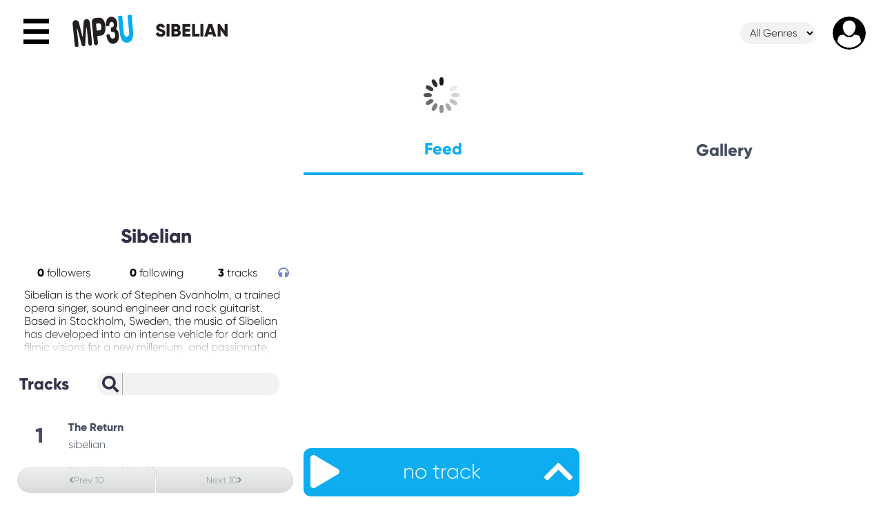

--- FILE ---
content_type: text/html; charset=UTF-8
request_url: https://www.mp3u.com/en/band/75
body_size: 931
content:
<!doctype html>
<html prefix="og: http://ogp.me/ns#">
	<head>
		<link rel="preconnect" href="https://api.mp3u.com/"/>
		<link rel="preconnect" href="https://js.mp3u.com/"/>
		<link rel="preconnect" href="https://code.jquery.com"/>
		<script src="https://js.mp3u.com//vendor/jquery/jquery-3.4.1.min.js"></script>
		<script src="https://js.mp3u.com//vendor/jquery/jquery-ui.min.js"></script>
		<link rel="stylesheet" href="https://js.mp3u.com//vendor/jquery/jquery-ui.css"/>
		<title>MP3U.com - The Best MP3s from New and Unsigned Artists</title>
		<script>var langs=["en"], now=+(new Date);</script>		<script id="script" async src="https://js.mp3u.com/index.js?c=29491384" data-css="https://css.mp3u.com/" data-api="https://api.mp3u.com/"></script>
		<meta name="viewport" content="width=600"/>
		<link rel="stylesheet" href="https://css.mp3u.com/style.css?c=1769483062"/>
		<link rel="icon" href="favicon.jpg" type="image/jpeg" />
		<link rel="stylesheet" href="https://cdnjs.cloudflare.com/ajax/libs/font-awesome/5.11.2/css/all.min.css"/>
		<meta name="description" content="MP3U is a music platform for independent artists that brings the audience, sign up now for free and Be Heard."/>
<meta property="og:title" content="sibelian"/><meta property="og:type" content="profile"/><meta property="og:description" content="sibelian"/><meta property="og:image" content="https://mp3u2.ams3.digitaloceanspaces.com/bands/75/band_image.jpg"/><meta property="og:image:width" content="200"/><meta property="og:image:height" content="200"/><meta property="og:url" content="https://www.mp3u.com/en/band/75"/><meta property="og:site_name" content="MP3U.com"/><meta property="fb:app_id" content="426439667957272"/></head> <body> <div id="header"></div> <div id="header-new"></div> <div id="body"><h1>sibelian</h1><h2>MP3s</h2><a href="/en/mp3/91">The Return</a>, <a href="/en/mp3/93">Dew Upon Your Lips</a>, <a href="/en/mp3/357">Sibelian</a>, <script>setTimeout(()=>{document.location="/#artist/id=75";}, 1);</script><a href="/page/bands">&nbsp;</a>
		</div>
		<div id="footer"></div>
		<script src="https://cdnjs.cloudflare.com/ajax/libs/magnify/2.3.3/js/jquery.magnify.min.js"></script>
		<script src="https://cdnjs.cloudflare.com/ajax/libs/magnify/2.3.3/js/jquery.magnify-mobile.min.js"></script>
		<link rel="stylesheet" href="https://cdnjs.cloudflare.com/ajax/libs/magnify/2.3.3/css/magnify.min.css"/>
	</body>
</html>


--- FILE ---
content_type: text/html; charset=UTF-8
request_url: https://www.mp3u.com/
body_size: 792
content:
<!doctype html>
<html prefix="og: http://ogp.me/ns#">
	<head>
		<link rel="preconnect" href="https://api.mp3u.com/"/>
		<link rel="preconnect" href="https://js.mp3u.com/"/>
		<link rel="preconnect" href="https://code.jquery.com"/>
		<script src="https://js.mp3u.com//vendor/jquery/jquery-3.4.1.min.js"></script>
		<script src="https://js.mp3u.com//vendor/jquery/jquery-ui.min.js"></script>
		<link rel="stylesheet" href="https://js.mp3u.com//vendor/jquery/jquery-ui.css"/>
		<title>MP3U.com - The Best MP3s from New and Unsigned Artists</title>
		<script>var langs=["en"], now=+(new Date);</script>		<script id="script" async src="https://js.mp3u.com/index.js?c=29491384" data-css="https://css.mp3u.com/" data-api="https://api.mp3u.com/"></script>
		<meta name="viewport" content="width=600"/>
		<link rel="stylesheet" href="https://css.mp3u.com/style.css?c=1769483063"/>
		<link rel="icon" href="favicon.jpg" type="image/jpeg" />
		<link rel="stylesheet" href="https://cdnjs.cloudflare.com/ajax/libs/font-awesome/5.11.2/css/all.min.css"/>
		<meta name="description" content="MP3U is a music platform for independent artists that brings the audience, sign up now for free and Be Heard."/>
	</head>
	<body>
		<div id="header"></div>
		<div id="header-new"></div>
		<div id="body">
<div class="placeholder grid-12 widget-slider" style="padding-bottom:30%"></div>
<div class="placeholder grid-4 widget-featured-artist" style="padding-bottom:110%"></div>
<div class="placeholder grid-8 widget-latest-tracks" style="padding-bottom:60%"></div>
<div class="placeholder grid-12 widget-latest-news" style="padding-bottom:26%"></div>
<div class="placeholder grid-8 widget-top-100" style="padding-bottom:60%"></div>
<div class="placeholder grid-4 widget-user-activity" style="padding-bottom:110%"></div>
<div class="placeholder grid-12 widget-latest-artists" style="padding-bottom:30%"></div>
<a href="/page/bands">&nbsp;</a>
		</div>
		<div id="footer"></div>
		<script src="https://cdnjs.cloudflare.com/ajax/libs/magnify/2.3.3/js/jquery.magnify.min.js"></script>
		<script src="https://cdnjs.cloudflare.com/ajax/libs/magnify/2.3.3/js/jquery.magnify-mobile.min.js"></script>
		<link rel="stylesheet" href="https://cdnjs.cloudflare.com/ajax/libs/magnify/2.3.3/css/magnify.min.css"/>
	</body>
</html>


--- FILE ---
content_type: text/css
request_url: https://css.mp3u.com/style.css?c=1769483063
body_size: 13545
content:
*{font-family:Gilroy,Futura,sans-serif;text-decoration:none;box-sizing:border-box}
a{color:#2e71f2}
#header{ display:grid; grid-template-columns:16.6% 40% 26.6% auto; }
#header-new .logo, #main-menu .logo{ font-size:0;
	background:url([data-uri]) no-repeat;
	background-size:contain;
}
#header .menu ul{ list-style:none; margin:0; padding:0; }
#header .logo, #header li a{ height:58px; }
#header .menu li{ padding:0; margin:0; width:16.6%; display:inline-block; }
#header .menu a{ text-transform:uppercase; color:#8b939e; font-weight:bold; display:block; padding-top:20px; text-align:center; }
h2{color:#333147;text-transform:capitalize}
body>div{margin:0 auto;width:1230px}
body.artist .widget-slider .thumbs{margin-left:300px}
.grid-8{grid-column:span 2}
.grid-12{grid-column:span 3}
.grid-h2{grid-row:span 2}
@media only screen and (max-width:600px) {
	body>div{width:100%}
	#header .search,#header .menu,#header .login{ display:none; }
	.grid-4,.grid-8,.grid-12{grid-column:span 3}
}
@media only screen and (min-width:601px) {
	@font-face {
		font-family: Gilroy;
		src: url(fonts/Gilroy-Light.otf);
	}
	@font-face {
		font-family: Gilroy;
		src: url(fonts/Gilroy-ExtraBold.otf);
		font-weight: bold;
	}
}
#footer{margin-bottom:40px}
#footer .section{ display:inline-block; width:24.9%; vertical-align:top; }
:focus{outline:none}
a:hover,.link:hover{text-decoration:underline;text-decoration-color:#34aaed}
#body{display:grid;grid-template-columns:1fr 1fr 1fr;grid-gap:10px 10px;background:#fff}
#body>*{background-color:#fff}
button, .button{background:linear-gradient(#edefee, #dadcdb);border-radius:20px;padding:10px;border:1px solid #dadcdb;min-width:80px;cursor:pointer;margin:0 1px 0 0}
input{background:#f2f2f2;border:0;border-radius:16px;height:32px;padding:0;text-indent:10px}
label i{height:32px;border-radius:16px 0 0 16px;background:#f2f2f2;border-right:1px solid #a8aeb6;vertical-align:top;line-height:32px!important;padding:0 5px 0 7px}
label i+input{border-radius:0 16px 16px 0;width:80%;height:32px;vertical-align:top}
table{width:100%}
textarea{background:#f2f2f2;border:0;border-radius:16px;min-height:64px;padding:5px}
th{text-align:left}
.player-button {display:inline-block;width:77px;height:77px;border-radius:100%;color:#fff;font-size:40px;text-align:center;line-height:20px;padding:22px;text-shadow:1px 1px 5px #000, 1px 1px 5px #ddd;cursor:pointer} 
.player-button:hover{color:#0eadef}
.player-button.small,.player-button.small .player-button{font-size:16px;line-height:15px;width:16px;height:16px;padding:0;margin-right:5px}
.disabled{color:#8b939e;text-decoration:none}
.link{cursor:pointer}
.settings{position:absolute;cursor:pointer;text-shadow:0 0 4px #fff;overflow:hidden}
.settings input{position:absolute;left:0;top:0;bottom:0;right:0;border-radius:0;cursor:pointer;opacity:0}
.wide{width:100%}
button:active{background:#0eadef}
h2>span.action{margin-left:20px}
h2>span.action>button{font-size:12px;vertical-align:top}
h4{margin:0}
#header-genre{float:right;margin-top:24px;text-align:right}
#header-genre h2{display:none}
#header-logo{display:inline-block;width:88px;height:48px;left:80px;top:13px;}
#header-menu{font-size:48px;line-height:48px;font-weight:bold;color:#000;left:5px;top:16px;}
#header-menu:hover{text-decoration:none}
#header-new>*{position:absolute;display:block;}
#header-new{position:sticky;top:0;z-index:50;background:#fff}
#header-new .right{position:absolite;right:0}
#header-page-name{font-size:26px;color:#231f20;left:200px;top:20px;font-weight:bold;text-transform:uppercase}
#header-profile{width:48px;height:48px;border-radius:100%;float:right;margin-top:16px;}
#main-menu{position:fixed;top:0;left:0;background:#fff;z-index:1002;box-shadow:0 0 20px #000;width:auto}
#main-menu a{display:block;font-size:20px;line-height:50px;text-transform:uppercase;padding-left:20px;font-weight:bold;color:#211f2e;}
#main-menu label{margin:0 20px}
#main-menu input{width:130px}
#main-menu .logo{width:88px;height:48px;margin:10px 20px}
#main-menu a.fa-language{font-size:32px}
#menu-modal{position:fixed;top:0;right:0;bottom:0;left:0;z-index:1001;opacity:0.6;background:#fff}
.ad{border:1px solid #eee;margin-top:5px;position:relative;padding:0 10px;min-height:64px}
.ad legend{position:absolute;color:#666;left:10px;padding:0 10px;background:#fff;border:solid #eee;border-width:0 1px;top:-10px}
.ad h3{margin:0;padding:9px 0 0 0}
.ad .url{color:blue}
.ad .line3{font-size:smaller}
.product{border:1px solid #eee;margin:5px 10px;max-width:200px;text-align:center;display:inline-block}
.product img{max-width:150px;max-height:150px}
.product h3{font-size:14px}
.product .price{text-align:right;font-variant:italic}
.error{color:red}
.widget-track{height:64px;vertical-align:top;position:relative;break-inside:avoid}
.widget-track>*{position:absolute}
.widget-track .image{right:3px;top:4px;}
.widget-track img{width:57px;height:57px;background-size:contain;border-radius:6px}
.widget-track .play-now{left:2px;top:2px;width:60px;height:60px}
.widget-track .chart-num{left:0;width:64px;height:64px;line-height:64px;margin-top:4px;text-align:center;color:#474f5e;font-size:30px;font-weight:bold}
.widget-track .track-name{left:74px;right:74px;top:14px;color:#474f5e;font-weight:bold;overflow:hidden;text-overflow:ellipsis;white-space:nowrap;}
.widget-track .band-name{left:74px;right:74px;top:39px;color:#474f5e;overflow:hidden;text-overflow:ellipsis;white-space:nowrap}
.widget-track .modal{z-index:1;left:0;right:0;top:0;bottom:0}
.widget-track .view2{z-index:2;left:0;right:0;top:0;bottom:0;background:#0eadef;display:none}
.widget-track .view2>*{font-size:48px;line-height:64px;width:64px;height:64px;top:0;text-align:center;position:absolute}
.widget-track .view2 a{color:#fff}
.widget-track .view2 .artist{left:0}
.widget-track .view2 .track-info{left:64px}
.widget-track .view2 .add-to-playlist{right:0}
.widget-track .view2 .play{right:64px}
.editable:hover{text-decoration:underline}
.editable:hover::before{font-size:12px;text-align:middle;display:inline-block;color:#f00;font-family:"Font Awesome 5 Free";content:"\f044"}
.pagination-top{position:sticky;top:5px;left:5px;right:5px;}
.pagination-bottom{position:sticky;bottom:5px;left:5px;right:5px;}
.pagination-bottom button.prev {width:49.5%;border-radius:20px 0 0 20px}
.pagination-bottom button.next {width:49.5%;border-radius: 0 20px 20px 0}
.pagination-bottom button.random {width:99%;border-radius:15px}
@media only screen and (min-width:601px) {
	#header-new{height:80px}
}
@media only screen and (max-width:600px) {
	#header-new{height:134px}
	#header-page-name{left:10px;top:90px}
	#header-genre{right:0;top:90px;text-align:right}
}
.ad-edit label{width:20%;display:inline-block}
.ad-edit input, .ad-edit select{width:79.5%;display:inline-block}
.genre-cost-note{font-size:x-small;color:#666}
.artist-bio{text-align:left;overflow:hidden;max-height:100px;margin:10px;position:relative;transition:all .5s ease}
.artist-bio:after{content:"";position:absolute;z-index:1;bottom:0;left:0;width:100%;height:40px;background-image:linear-gradient(to bottom, rgba(255,255,255, 0), rgba(255,255,255, 1) 90%);}
.artist-bio.expanded{max-height:800px;overflow-y:auto}
.artist-bio.expanded:after{display:none}
.artist-tabs td{font-size:24px;color:#474f5e;width:25%;padding-bottom:20px;text-align:center;font-weight:bold}
.artist-tabs td.active{color:#0eadef;border-bottom:4px solid #0eadef}

.feed-post{position:sticky;top:80px;z-index:2}
.feed-post textarea{margin:0px auto;width:100%;display:block;box-shadow:0 0 7px #333333 inset;background:#fff}
.feed-post table{margin:2px auto;width:90%;}
.feed-post .submit{text-align:right}

table.login{margin:50px auto 10px auto;border-radius:5px;box-shadow:0 0 10px #000;max-width:400px;border-spacing:10px;background:#fbfbfb}
table.login .actions{font-size:small}
table.login .actions td:last-child{text-align:right}


.product-edit input, .product-edit select, .product-edit textarea{width:99%}
.product-edit .product-image{text-align:center;width:200px}
.product-edit .product-image img{max-width:200px;max-height:200px}
.product-edit #product-description{min-height:200px}
.product-edit .file button{position:relative}
.product-edit .file input{position:absolute;left:0;top:0;right:0;bottom:0;opacity:0.01}
.product-edit .small{font-weight:normal;font-size:small}


table.register{margin:50px auto 10px auto;border-radius:5px;box-shadow:0 0 10px #000;max-width:400px;border-spacing:10px;background:#fbfbfb;grid-column:2}


.widget-track-tabs td{font-size:24px;width:25%;padding-bottom:20px;text-align:center;font-weight:bold}
.widget-track-tabs td.active{color:#0eadef;border-bottom:4px solid #0eadef}
.widget-track-tabs .pagination{text-align:right}
.widget-track-tabs .lyrics .active{font-weight:bold;font-size:large}


.dialog .small{font-size:11px;font-style:italic;color:#666}
.dialog input, .dialog textarea{width:95%}
.dialog .upload{position:relative;overflow:hidden}
.dialog .upload input{position:absolute;left:0;top:0;bottom:0;right:0;opacity:0;width:100%}
.dialog .upload button.error{box-shadow:0 0 5px inset #f00;font-weight:bold}
.dialog .upload button.uploaded{box-shadow:0 0 5px inset #0f0;font-weight:bold}
.dialog .action td{border-top:1px solid #000}


#search-results{position:fixed;opacity:0.9;background:#fff;left:200px;top:48px;z-index:1002;min-width:200px}


.widget-artist-feed .pagination{float:right}
.widget-artist-feed .pagination a{margin:0 5px}


.widget-artist-gallery .image{display:inline-block;width:50%;border-bottom:1px solid #f5f5f5;height:301px;vertical-align:top;position:relative}
.widget-artist-gallery .image img{width:300px;height:300px;margin:0 auto;background-size:contain;display:block}
.widget-artist-gallery .image .caption{background:#000;position:absolute;bottom:0;left:0;right:0;text-align:center;color:#fff;opacity:0.7}
.widget-artist-gallery .pagination{float:right}
.widget-artist-gallery .pagination a{margin:0 5px}
@media only screen and (max-width:600px) {
 .widget-artist-gallery .image{display:block;width:100%}
}


.widget-artist-merch .product{display:block;position:relative;max-width:100%;height:200px}
.widget-artist-merch .product>*{position:absolute}
.widget-artist-merch .product h2{left:0;top:0;margin:0;right:0;overflow:hidden;white-space:nowrap;text-overflow:ellipsis}
.widget-artist-merch .product .img-wrapper{left:0;top:30px;width:150px;height:150px;}
.widget-artist-merch .product p{left:150px;right:150px;top:30px;bottom:0;overflow:auto}
.widget-artist-merch .product .price{right:10px;top:26px;font-size:30px}
.widget-artist-merch .product .amt{right:10px;width:130px;top:84px;text-align:right}
.widget-artist-merch .product .amt input{text-align:right;width:50px}
.widget-artist-merch .product button{right:10px;width:130px;top:155px}


.widget-artist-summary{margin-top:-100px;text-align:center}
.widget-artist-summary .artist-profile-image{position:relative;margin:0 auto;width:200px}
.widget-artist-summary .artist-profile-image .settings{position:absolute;right:24px;top:24px;display:none}
.widget-artist-summary .artist-profile-image:hover .settings{display:block}
.widget-artist-summary .artist-image{width:200px;height:200px;border:10px solid #fff;border-radius:100%}
.widget-artist-summary .artist-name{font-weight:bold;font-size:28px}
.widget-artist-summary span{font-weight:bold}
@keyframes text-pulse{0% {text-shadow:0 0 0 rgba(255,255,255,0.5);} 100%{text-shadow:0 0 30px rgba(255,255,255,0);}}
.widget-artist-summary .artist-subscribe i{color:#78c;animation:text-pulse 1s infinite;cursor:pointer}
.widget-artist-summary .artist-subscribe i.subscribed{color:#00a300;animation:none}


.widget-artist-track-details>div>h2{background:'+colours.darkBackground+';border-bottom:1px solid #000;color:#fff;margin:0;cursor:pointer}
.widget-artist-track-details>div>h2:hover{background:#1c4492}
.widget-artist-track-details .panel{transition:max-height .5s;overflow:hidden}
.widget-artist-track-details .accordion-open{max-height:500px;overflow:auto;min-height:100px}
.widget-artist-track-details .accordion-close{max-height:0}
.widget-artist-track-details .artist-profile-image img{border:10px solid #fff;border-radius:100%}
.widget-artist-track-details .listener-comments .comment{clear:left;margin-bottom:10px;position:relative;}
.widget-artist-track-details .listener-comments .comment img{width:32px;height:32px;margin:2px 4px;float:left}
.widget-artist-track-details .listener-comments .comment .date{float:right;font-size:smaller;color:#999}
.widget-artist-track-details .none{font-style:italic;color:#666}
.widget-artist-track-details .lyrics .active{font-weight:bold;font-size:large}


.widget-genre-selector select{margin-left:25px;margin-right:25px;height:32px;font-size:15px;border:0;border-radius:16px;background:#f2f2f2;padding:0 10px}


.widget-latest-artists .artist{display:inline-block;position:relative;width:40%;margin:16px 5%;height:183px;vertical-align:top}
.widget-latest-artists .artist img{border-radius:100%;}
.widget-latest-artists a.artist .band-name{position:absolute;bottom:0;left:0;right:0;text-align:center;color:#474f5e;font-weight:bold;text-shadow:0 0 1px #fff}

.merch-basket{float:right;width:48px;height:48px;font-size:40px;line-height:48px;margin-top:15px;color:#0eadef;text-shadow:1px 1px 2px #000}
.merch-checkout img{max-width:50px;max-height:50px;float:left}
.merch-checkout .descript div{height:50px;margin-left:55px}
.merch-checkout .price,.merch-checkout .total,.merch-checkout .subtotal{text-align:right}
.merch-checkout .shipping input{height:auto}


.playercomments-wrapper.wrong-track h3{animation: pulse-header 1s infinite;}
.playercomments-wrapper.wrong-track textarea{animation: pulse-textarea 1s infinite;}
@keyframes pulse-header {0%{opacity:0.9;color:red;text-shadow:0 0 10px #fff} 50%{opacity:0.4;color:#fff;text-shadow:0 0 2px #000}}
@keyframes pulse-textarea {0%{color:#000} 50%{color:#f00;}}
.playercomments-wrapper{line-height:16px;font-size:16px;text-align:left;padding-bottom:64px}
.playercomments-wrapper .comment-header{height:32px;margin-bottom:5px;position:relative}
.playercomments-wrapper .comment-header>*{position:absolute}
.playercomments-wrapper .comment-header img{width:32px;height:32px;border-radius:100%;left:0}
.playercomments-wrapper .comment-header .comment-datetime{font-size:12px;left:40px;line-height:12px}
.playercomments-wrapper .comment-header .username-wrapper{left:40px;top:16px;}
.playercomments-wrapper .comment-header .username{font-weight:bold;font-size:18px;color:#fff}
.playercomments-wrapper .comment-body{font-size:16px;line-height:18px;margin:5px 10px 10px 10px;background:#0fbeff;border-radius:10px;padding:2px}
.playercomments-wrapper .input-wrapper{position:fixed;bottom:10px;right:40px;width:340px;z-index:2;box-shadow:0 0 10px #000;background:#fff}
.playercomments-wrapper .comment:last-child{margin-bottom:80px}
.playercomments-wrapper h3{color:#000}


.widget-slider .settings{display:none;width:16px;height:16px;z-index:3;line-height:16px;font-size:15px}
.widget-slider:hover>.settings{display:block;right:16px;top:16px}
.widget-slider .thumb-wrap{position:relative}
.widget-slider .thumb-wrap:hover>.settings{display:block;right:4px;top:4px}


.widget-track-overview>*{display:block;margin:0 auto}
.widget-track-overview .controls{float:right}
.widget-track-overview a.artist-name{color:#000;font-size:24px}
.widget-track-overview .num-downloads-wrapper{font-weight:bold}
.widget-track-overview .genre-header{margin-top:20px}
.widget-track-overview .genre{font-weight:bold}
.widget-track-overview .like{text-align:center;font-size:24px;width:100px;border-radius:23px;height:46px;line-height:32px;background:#0eadef;color:#fff;margin-bottom:40px}
.widget-track-overview .like *{vertical-align:middle}
.widget-track-overview .image-wrapper{position:relative;width:400px;height:400px;margin:0 auto}
.widget-track-overview .image-wrapper img{position:absolute;left:0;top:0;width:400px;height:400px;border-radius:10px}
.widget-track-overview .image-wrapper .settings{right:5px;top:5px}


.widget-tracks .pagination{float:right;display:none}
.widget-tracks h2 .action{display:none}
.widget-tracks h2:hover .pagination{display:block}
.widget-tracks h2:hover .action{display:block}
.widget-tracks h2:hover label{white-space:nowrap}
.widget-tracks .pagination a{margin:0 5px;cursor:pointer}
.widget-tracks .tracks>ul{margin:0;padding:0;list-style:none}


.feed-item{margin-bottom:20px;margin-left:12px;margin-right:10px;position:relative;min-height:64px}
.feed-item:nth-child(odd){background:#f6f6f6}
.feed-item .intro{position:relative;height:58px;}
.feed-item .intro>*{position:absolute}
.feed-item .intro img{width:48px;height:48px;border-radius:100%}
.feed-item .intro .datetime{left:70px;top:0;color:#999;font-size:12px}
.feed-item .intro .short-desc{left:70px;top:20px;font-size:18px;color:#474f5e}
.feed-item .intro .short-desc a{font-weight:bold}
.feed-item .track{position:relative;height:64px}
.feed-item .track>*{position:absolute}
.feed-item .track .image{right:0;top:0}
.feed-item .track .image img{border-radius:10px;width:64px;height:64px;}
.feed-item .track .track-name{left:70px;top:0;font-size:24px;right:64px;text-align:center;font-weight:bold;color:#1e489b}
.feed-item .track .band-name{left:70px;top:30px;font-size:20px;right:64px;text-align:center;color:#1e489b}


.artist-profile-image .settings{display:none;right:16px;top:16px;}
.artist-profile-image:hover .settings{display:block}


.widget-chart .pagination{float:right;display:none}
.widget-chart h2:hover .pagination{display:block}
.widget-chart .pagination a{margin:0 5px}


.featured-artist{display:inline-block;position:relative;width:40%;margin:16px 5%;height:185px}
.featured-artist img{border-radius:100%;}
a.featured-artist .caption{position:absolute;bottom:0;left:0;right:0;text-align:center;font-weight:bold;color:#474f5e;text-shadow:0 0 1px #fff}


.widget-gallery-one .image{width:50%;display:inline-block;text-align:center}
.widget-gallery-one img{max-width:90%}


.widget-latest-comments .comment{margin-bottom:25px}
.widget-latest-comments .comment-header{height:32px;margin-bottom:8px}
.widget-latest-comments .comment-header img{width:32px;height:32px;border-radius:100%;float:left;margin-right:10px}
.widget-latest-comments .comment-header .comment-datetime{color:#999999;font-size:smaller}
.widget-latest-comments .comment-header .username{color:#474f5e;font-weight:bold;font-size:102%}
.widget-latest-comments .comment-track{background:#e2f6fd;margin:2 2 2 15px;border-radius:15px;position:relative;height:84px}
.widget-latest-comments .comment-track>*{position:absolute}
.widget-latest-comments .comment-track .track-image{border-radius:5px;right:15px;top:15px;height:56px;width:56px}
.widget-latest-comments .comment-track .player-button{right:20px;top:15px;height:56px;width:56px;z-index:2;padding:0;line-height:56px;visibility:hidden}
.widget-latest-comments .comment-track:hover .player-button{visibility:hidden}
.widget-latest-comments .comment-track .track-name{font-weight:bold;color:#474f5e;display:block;padding:4px 20px;bottom:42px;}
.widget-latest-comments .comment-track .band-name{color:#474f5e;padding:4px 20px;display:block;top:42px;}
@media only screen and (min-width:601px) {
body.home>#body>div:nth-child(n+1){position:relative;height:750px;overflow:auto;}
body.home>#body>div:nth-child(n+1)>h2{position:absolute;top:0;right:0;left:0}
body.home>#body>div:nth-child(n+1)>h2+*{margin-top:70px}
body.home>#body>div.widget-latest-comments{height:1540px;overflow:auto;}
body.home>#body>div.widget-latest-comments .comments-wrapper{position:absolute;top:60px;margin:0;bottom:20px;overflow:auto}
}

@import "https://cdnjs.cloudflare.com/ajax/libs/font-awesome/5.9.0/css/all.css";
#widget-player{position:fixed;background:#0eadef;color:#fff;bottom:0;z-index:3}
#widget-player>*{position:absolute}
#widget-player.maximised{top:88px;right:0;width:400px;border-radius:10px 10px 0 0;bottom:0;overflow:auto}
#widget-player.minimised .prev{display:none}
#widget-player.maximised .prev{left:0px;}
#widget-player.minimised .next{display:none}
#widget-player.maximised .next{right:0px;}
#widget-player.maximised .play{left:50%;margin-left:-16px}
#widget-player .controls{font-size:48px;line-height:48px}
#widget-player.minimised .controls{left:10px;bottom:10px}
#widget-player.maximised .controls{top:400px;left:60px;right:60px}
#widget-player.maximised .controls>*{position:absolute}
#widget-player .track-details{text-align:center;font-size:30px;}
#widget-player.minimised .track-details{left:60px;right:60px;top:10px;bottom:10px;lign:center;line-height:48px}
#widget-player.maximised .track-details{left:0;right:0;line-height:400px}
#widget-player .track-details .track-name{font-size:20px;display:block;color:#fff;line-height:20px;font-weight:bold}
#widget-player .track-details .band-name{font-size:16px;display:block;color:#fff;line-height:16px}
#widget-player.minimised .track-details .band-name{position:absolute;bottom:5px;right:0;left:0;white-space:nowrap;overflow:hidden;text-overflow:ellipsis}
#widget-player.minimised .track-details .track-name{white-space:nowrap;overflow:hidden;text-overflow:ellipsis}
#widget-player.minimised .track-details img{display:none}
#widget-player.maximised .track-details>*{position:absolute;width:280px;right:60px}
#widget-player.maximised .track-details .band-name{top:64px}
#widget-player.maximised .track-details .track-name{top:20px}
#widget-player.maximised .track-details img{height:280px;border-radius:15px;top:90px;background-size:contain}
#widget-player.minimised .track-time{display:none}
#widget-player.maximised .track-time{left:0;right:0;top:480px;text-align:center}
#widget-player.minimised .actions{display:none}
#widget-player.maximised .actions{top:520px;width:100%}
#widget-player.maximised .actions>*{width:50%;display:inline-block;font-size:30px;line-height:30px;text-align:center}
#widget-player.maximised .actions>.tab-holder{width:100%}
#widget-player.maximised .actions>*.active{border-bottom:4px solid #fff}
#widget-player.maximised .actions span{display:block;font-size:16px;line-height:16px}
#widget-player .switch-view{font-size:48px;line-height:48px}
#widget-player.minimised .switch-view{right:10px;bottom:10px}
#widget-player.maximised .switch-view{right:20px;top:10px}
#widget-player #player-timeslider{height:4px;font-size:0}
#widget-player.minimised #player-timeslider{top:0;left:10px;right:10px}
#widget-player.maximised #player-timeslider{top:460px;left:60px;right:60px;border-bottom:4px solid #fff;height:10px}
#widget-player.maximised #player-timeslider::after{content:".";border-radius:100%;width:15px;height:15px;background:#fff;font-size:0;display:inline-block;margin-left:-10px;vertical-align:middle;box-shadow:0 1px 4px #000}
#widget-player .slider{height:4px;width:0}
#widget-player.minimised .slider{background:#0f90c6}
#widget-player.maximised .slider{display:inline-block}
#widget-player.minimised{margin-left:-200px;height:70px}
@media only screen and (min-width:601px) {
#widget-player.minimised{left:50%;width:400px;border-radius:10px}
}
@media only screen and (max-width:600px) {
#widget-player.minimised{left:0;right:0;width:auto;border-radius:0;margin:0}
#widget-player.maximised{top:140px}
}


.playlist-wrapper .track{height:64px;vertical-align:top;position:relative;text-align:left}
.playlist-wrapper .track:nth-child(odd){background:#0fbeff}
.playlist-wrapper .track>*{position:absolute;color:#fff;text-overflow:ellipsis;overflow:hidden;white-space:nowrap}
.playlist-wrapper .track img{width:57px;height:57px;border-radius:6px;right:20px;top:2px}
.playlist-wrapper .track .play-btn{left:14px;top:0;line-height:64px}
.playlist-wrapper .track .track-name{left:55px;top:5px;font-weight:bold;font-size:16px;right:77px}
.playlist-wrapper .track .band-name{left:55px;top:29px;font-size:16px;right:77px}
.playlist-wrapper .track .tools{right:0;font-size:16px;line-height:64px}


.widget-slider{position:relative;overflow:hidden;min-height:100px}
.widget-slider .thumbs{border-radius:2px;position:absolute;bottom:10px;left:15px;z-index:2;font-size:0;line-height:0;opacity:.7;background:#fff;padding:2px;z-index:3}
.widget-slider .thumbs img{border:3px solid #fff;border-radius:3px;background:no-repeat center;background-size:contain}
.widget-slider .thumbs img.active{border:2px solid #00f}
.widget-slider .dirbtns{position:absolute;height:100%;width:50%;z-index:2}
.widget-slider .slide{position:absolute;top:0;left:0}
.widget-slider .animate-remove{transform:translate(-100%);transition-property:transform;transition-duration:.5s}


.widget-track .settings{display:none;right:4px;top:4px;z-index:5}
.widget-track:hover .settings{display:block}


.comment .delete,.feed-item .delete{position:absolute;right:1px;bottom:1px;color:red;text-shadow:0 0 4px #fff;opacity:0.7;font-size:small}
.like:hover>i{background-image:url([data-uri]);cursor:pointer}
.like>i.liked{background-image:url([data-uri]);cursor:pointer}
#profile-menu{position:fixed;top:88px;right:0;background:#fff;z-index:1002;box-shadow:0 0 8px #444;width:auto}
#profile-menu a{display:block;font-size:20px;line-height:50px;text-transform:uppercase;padding-left:20px;font-weight:bold;color:#211f2e;}
#profile-menu .logo{width:88px;height:48px;margin:10px 20px}

.subcomment{margin-left:30px;}


--- FILE ---
content_type: text/json;charset=UTF-8
request_url: https://api.mp3u.com/Band_getImage
body_size: 125
content:
{"image_url":"https:\/\/mp3u2.ams3.digitaloceanspaces.com\/bands\/75\/band_image.jpg","profile_image_num":"0"}

--- FILE ---
content_type: text/json;charset=UTF-8
request_url: https://api.mp3u.com/Slides_list
body_size: 92
content:
[{"id":"800","subtitle":null,"title":null,"targeturl":null,"artist_id":"0","genre_id":"0"}]

--- FILE ---
content_type: text/json;charset=UTF-8
request_url: https://api.mp3u.com/Feed_get
body_size: 70
content:
{"id":"135855","last_edited":"1561207204"}

--- FILE ---
content_type: text/json;charset=UTF-8
request_url: https://api.mp3u.com/Band_get
body_size: 111
content:
{"id":"75","name":"sibelian","bandpath":"Bands","last_edited":"1581352097","has_merch":"0"}

--- FILE ---
content_type: application/javascript
request_url: https://js.mp3u.com/1769483064197/widgetSlider.js
body_size: 1544
content:
/* global createHtml mp3uQueryCacheable mp3u md5 widgetSliderEdit require ROLE_ADMIN */
window.widgetSlider=function() {
	var slide_num=-1, slides, wrapper=document.querySelector('.widget-slider'), dataset=wrapper.dataset, artist_id=+(dataset.artist_id||0), genre_id=+(dataset.genre_id||0), params={artist_id:artist_id,genre_id:genre_id}, calls=''+((+dataset.calls||0)+1);
	wrapper.dataset.calls=calls;
	mp3uQueryCacheable('slides-'+md5(JSON.stringify(params)), mp3u.cacheLong, 'Slides_list', params, function(ret) {
		if (wrapper.dataset.calls!=calls) {
			return;
		}
		slides=ret;
		showNext();
		wrapper.innerHtml='';
		if ((+mp3u.user_id && mp3u.user_id==artist_id) || mp3u.user_roles&ROLE_ADMIN) {
			require('widgetSliderEdit', ()=>{
				if (wrapper.dataset.calls!=calls) {
					return;
				}
				widgetSliderEdit();
			});
		}
	});
	var cnt=0, minRatio=0;
	function showNext() {
		slide_num=((slide_num+1)+slides.length)%slides.length;
		cnt++;
		var slide=slides[slide_num], params={
			id:slide.id,
			artist_id:slide.artist_id,
			genre_id:slide.genre_id
		};
		mp3uQueryCacheable('slides_img_'+md5(JSON.stringify(params)), mp3u.cacheLong, 'Slide_getImage', params, function(ret) {
			if (wrapper.dataset.calls!=calls) {
				return;
			}
			var oldImg=wrapper.querySelector('img.slide');
			if (oldImg) {
				oldImg.style.zIndex=2;
				oldImg.classList.add('animate-remove');
				setTimeout(function() {
					oldImg.parentNode.removeChild(oldImg);
				}, 500);
			}
			wrapper.style.background='none';
			var img=createHtml(
				'<img class="slide" src="data:image/jpeg;base64,'+ret.data+'" style="width:100%;height:100%"/>');
			wrapper.append(img);
			img.addEventListener('load', function() {
				var ratio=this.naturalWidth/this.naturalHeight;
				if (ratio>minRatio) {
					wrapper.style.height=Math.floor(wrapper.offsetWidth/ratio)+'px';
					minRatio=ratio;
				}
			});
			clearTimeout(window.sliderTimeout);
			if (slides.length>1) { // animate only if there's more than 1 slide to show
				window.sliderTimeout=setTimeout(function() {
					showNext();
				}, 5000);
			}
			if (cnt==1) { /// after first image loads, add thumbnails
				if (document.documentElement.clientWidth>600) { // desktop - show thumbs
					var thumbwrapper=wrapper.querySelector('.thumbs');
					do { // remove old thumbs
						if (thumbwrapper) {
							wrapper.removeChild(thumbwrapper);
							thumbwrapper=wrapper.querySelector('.thumbs');
						}
					} while(thumbwrapper);
					if (slides.length>1) {
						thumbwrapper=document.createElement('div');
						thumbwrapper.classList.add('thumbs');
						wrapper.append(thumbwrapper);
						for (var i=0;i<slides.length;++i) {
							(function(i) {
								var div=createHtml('<div style="display:inline-block" data-id="'+slides[i].id+'" class="thumb-wrap"></div>');
								var thumb=document.createElement('img');
								thumb.style.backgroundImage=mp3u.placeholder;
								thumb.style.width=(wrapper.offsetWidth/12+6)+'px';
								thumb.style.height=(wrapper.offsetHeight/12+6)+'px';
								thumb.dataset.num=i;
								thumb.classList.add('thmb'+i);
								div.appendChild(thumb);
								thumbwrapper.append(div);
								var params={
									id:slides[i].id,
									artist_id:slides[i].artist_id,
									genre_id:slides[i].genre_id
								};
								mp3uQueryCacheable('slides_img_'+md5(JSON.stringify(params)), mp3u.cacheLong, 'Slide_getImage', params, function(ret) {
									if (wrapper.dataset.calls!=calls) {
										return;
									}
									thumb.setAttribute('src', 'data:image/jpeg;base64,'+ret.data);
								});
							})(i);
						}
					}
				}
				else {
					wrapper.append(
						createHtml('<div class="dirbtns" data-dir="-1" style="left:0"/>'),
						createHtml('<div class="dirbtns" data-dir="1" style="right:0"/>')
					);
				}
			}
			wrapper.querySelectorAll('.thumbs img').forEach(function(el) {
				el.classList.remove('active');
			});
			wrapper.querySelectorAll('.thmb'+slide_num).forEach(function(el) {
				el.classList.add('active');
			});
		});
	}
	wrapper.addEventListener('click', function(e) {
		var el=e.target;
		if (el.tagName=='IMG' && el.parentNode.parentNode.classList.contains('thumbs')) {
			var num=el.dataset.num;
			slide_num=num-1;
			clearTimeout(window.sliderTimeout);
			showNext();
		}
		if (el.tagName=='DIV' && el.classList.contains('dirbtns')) {
			var dir=1*el.dataset.dir;
			slide_num=slide_num+dir-1;
			clearTimeout(window.sliderTimeout);
			showNext();
		}
	});
};


--- FILE ---
content_type: text/json;charset=UTF-8
request_url: https://api.mp3u.com/Band_get
body_size: 300
content:
{"id":"75","name":"sibelian","bandpath":"Bands","last_edited":"1581352097","cdate":"1073879703","num_followers":"0","num_follows":"0","num_mp3s":"3","bio":"Sibelian is the work of Stephen Svanholm, a trained opera singer, sound engineer and rock guitarist. Based in Stockholm, Sweden, the music of Sibelian has developed into an intense vehicle for dark and filmic visions for a new millenium, and passionate, searing emotion."}

--- FILE ---
content_type: application/javascript
request_url: https://js.mp3u.com/1769483064197/widgetGalleryOne.js
body_size: 406
content:
/* global mp3u _ mp3uQueryCacheable createHtml md5 widgetArtistGallery */
window.widgetGalleryOne=function() {
	var $wrapper=$('.widget-gallery-one'), artist_id=$wrapper.data('artist_id');
	var params={
		artist_id:artist_id,
		amt:2
	};
	mp3uQuery('Images_getSome', params, images=>{
		if (!images || !images.length) {
			return $wrapper.remove();
		}
		$('<h2/>').text(_('Gallery')).appendTo($wrapper);
		images.forEach(image=>{
			var $wrapper2=$('<div class="image link"/>');
			$('<img/>').attr('src', image.cdn).appendTo($wrapper2);
			$wrapper2.click(()=>{
				document.location='/#artist/id='+artist_id+'/tab=gallery';
			});
			$wrapper2.appendTo($wrapper);
		});
	});
};


--- FILE ---
content_type: text/json;charset=UTF-8
request_url: https://api.mp3u.com/Login_login
body_size: 128
content:
{"ok":1,"lang":"","session_id":352348,"session_key":"ff3a8ba1ae2f3f19f6fd39f1ee4c2b32","roles":0,"features":0,"user_id":0}

--- FILE ---
content_type: application/javascript
request_url: https://js.mp3u.com/1769483064197/widgetGenreSelector.js
body_size: 1014
content:
/* global mp3uQueryCacheable localforage _ md5 colours mp3u */
window.widgetGenreSelector=function() {
	function resizeSels($sel) {
		var $sels=$('.widget-genre-selector select'), newSels=[];
		$sels.each(function() {
			var $sel=$('<select style="position:absolute;visibility:hidden;left:0">');
			$('<option/>').text($(this).find('option:selected').text()).appendTo($sel);
			newSels.push($sel);
		});
		$('.widget-genre-selector').append(newSels);
		setTimeout(()=>{
			for (var i=0;i<$sels.length;++i) {
				$($sels[i]).css('width', $(newSels[i]).css('width'));
				$(newSels[i]).remove();
			}
		}, 1);
	}
	var $wrapper=$('.widget-genre-selector').empty();
	var $lastEl=$('<h2/>').text(_('Genre')).appendTo($wrapper);
	function showGenres(pid, ids, firstSet) {
		var params={
			id:pid
		};
		mp3uQueryCacheable('genres_'+md5(JSON.stringify(params)), mp3u.cacheLong, 'Genres_list', params, ret=>{
			if (!ret.length) {
				return;
			}
			ret.sort(function(a, b) {
				return a.name<b.name?-1:1;
			});
			ret.unshift({id:pid,name:'All Genres'});
			var $sel=$('<select/>');
			for (var i=0;i<ret.length;++i) {
				$('<option value="'+ret[i].id+'"/>').text(_(ret[i].name, 'genre')).appendTo($sel);
			}
			$sel.insertAfter($lastEl);
			$sel.change(function() {
				var val=+this.value, nextWidget;
				while ($sel.next().length) {
					$sel.next().remove();
				}
				if (val) {
					$lastEl=$sel;
					showGenres(val, []);
				}
				nextWidget=$('#body>:first-child')[0];
				do {
					if (nextWidget && nextWidget.classList && !nextWidget.classList.contains('widget-genre-selector')) {
						nextWidget.dataset.genre_id=val;
						$(nextWidget).data('genre_id', val);
						if (nextWidget.dataset.fn && window[nextWidget.dataset.fn]) {
							window[nextWidget.dataset.fn]();
						}
					}
					nextWidget=nextWidget.nextSibling;
				} while(nextWidget);
				var ids=[], sels=$wrapper.find('select');
				for (var i=0;i<sels.length;++i) {
					ids.push(+sels[i].value);
					localforage.setItem('genre_id', ids.join('_'));
				}
				resizeSels();
			});
			if (ids.length) {
				var val=ids.shift();
				$sel.val(val);
				if (!ids.length) {
					$sel.change();
				}
				else {
					$lastEl=$sel;
					showGenres(val, ids, firstSet);
				}
				resizeSels();
			}
			else {
				resizeSels();
			}
		});
	}
	localforage
		.getItem('genre_id')
		.then(ret=>{
			if (!ret) {
				ret='0';
			}
			var ids=ret.split('_');
			showGenres('0', ids, +ids[0]);
		});
};


--- FILE ---
content_type: application/javascript
request_url: https://js.mp3u.com/1769483064197/libFeed.js
body_size: 2878
content:
/* global mp3uQueryCacheable createHtml _ dateFormat md5 mp3u mp3uQuery */
window.libFeed={
	showItem:(el, id, feed_id)=>{
		mp3uQueryCacheable('feeditem_'+id, mp3u.cacheShort, 'FeedItem_get', {
			id:id,
			feed_id:feed_id
		}, function(ret) {
			function checkIsTrackDeleted(el, mp3) {
				if (!+mp3.d) {
					return;
				}
				el.parentNode.removeChild(el);
				mp3uQuery('FeedItem_delete', {
					id:id
				});
			}
			function showImage(ret) {
				if (ret.error) {
					return;
				}
				if (ret.image_url) {
					$(el).find('img').attr('src', ret.image_url);
				}
				else {
					$(el).find('img').attr('src', 'data:image/jpeg;base64,'+ret.data);
				}
			}
			var meta=JSON.parse(ret.meta), params;
			switch (+ret.type_num) {
				case 1: // { track announcement
					el.append(createHtml('<div class="intro">'
						+'<div class="datetime">'+dateFormat(ret.cdate)+'</div>'
						+'<div class="short-desc">'+_('new track published')+'</div>'
						+'<img class="image">'
						+'</div>'));
					el.append(createHtml('<div class="track"><div class="play-now player-button" title="play now" style="position: relative;"><i class="fa fa-play-circle"></i></div>'
						+'<div class="image"><img/></div><a href="#track/aid='+meta.artist_id+'/mid='+meta.track_id+'" class="track-name"></a>'
						+'<a href="#artist/id='+meta.artist_id+'" class="band-name"></a></div>'));
					el.title=new Date(ret.cdate*1000);
					params={
						id:+meta.artist_id,
						fields:[]
					};
					mp3uQueryCacheable('band_'+md5(JSON.stringify(params)), mp3u.cacheLong, 'Band_get', params, band=>{
						var name=el.querySelector('.band-name');
						name.textContent=band.name;
						name.href='#artist/id='+band.id;
					});
					params={
						id:+meta.track_id
					};
					mp3uQueryCacheable('mp3_'+meta.track_id+'_'+md5(JSON.stringify(params)), mp3u.cacheLong, 'Mp3_getDetails', params, mp3=>{
						checkIsTrackDeleted(el, mp3);
						var name=el.querySelector('.track-name');
						name.textContent=mp3.name;
						name.href='#track/aid='+mp3.band_id+'/mid='+mp3.id;
						if (+mp3.image_num) {
							var params={
								id:mp3.id,
								lastedited:mp3.last_edited
							};
							mp3uQueryCacheable('mp3_image_'+md5(JSON.stringify(params)), mp3u.cacheLong, 'Mp3_getImage', params, ret=>{
								if (ret.data || ret.image_url) {
									showImage(ret);
								}
								else {
									mp3uQueryCacheable('band_image_'+mp3.band_id, mp3u.cacheLong, 'Band_getImage', {id:mp3.band_id}, showImage);
								}
							});
						}
						else {
							mp3uQueryCacheable('band_image_'+mp3.band_id, mp3u.cacheLong, 'Band_getImage', {id:mp3.band_id}, showImage);
						}
						el.querySelector('.track').dataset.track_info=JSON.stringify(mp3);
					});
					break; // }
				case 2: // { comment
					var track_id=+meta.track_id, $el=$(el);;
					var header=track_id
						?_('%1 commented on %2', '<a href="#" class="user-name"></a>', '<a href="#" class="track-name"></a>')
						:_('%1 wrote', '<a href="#" class="user-name"></a>');
					$el
						.append('<div class="intro">' // { intro
							+'<div class="datetime">'+dateFormat(ret.cdate)+'</div>'
							+'<div class="short-desc">'+header+'</div>'
							+'<img class="image">'
							+'</div>') // }
						.append('<div class="comment">' // { comment
							+'<div class="comment-body"></div>'
							+'</div>'); // }
					if (!$el.data('isReply')) {
						$el.append('<div class="replies"><a href="#"><i class="far fa-comment-dots"></i> <span class="num-replies"/></a></div>');
					}
					el.title=new Date(ret.cdate*1000);
					params={
						id:+meta.user_id,
						fields:[]
					};
					mp3uQueryCacheable('band_'+md5(JSON.stringify(params)), mp3u.cacheLong, 'Band_get', params, band=>{
						var name=el.querySelector('.user-name');
						name.textContent=band.name;
						name.href='#artist/id='+band.id;
						mp3uQueryCacheable('band_image_'+band.id, mp3u.cacheLong, 'Band_getImage', {id:band.id}, showImage);
					});
					if (track_id) {
						params={
							id:track_id
						};
						mp3uQueryCacheable('mp3_'+track_id+'_'+md5(JSON.stringify(params)), mp3u.cacheLong, 'Mp3_getDetails', params, mp3=>{
							checkIsTrackDeleted(el, mp3);
							var name=el.querySelector('.track-name');
							name.textContent=mp3.name;
							name.href='#track/aid='+mp3.band_id+'/mid='+mp3.id;
						});
					}
					params={
						'id':meta.comment||meta.comment_id
					};
					var commentParamsMd5=md5(JSON.stringify(params));
					mp3uQueryCacheable('comment_'+commentParamsMd5, mp3u.cacheLong, 'Comment_get', params, c=>{
						$el.find('.num-replies').text(c.num_replies);
						if (c==false) {
							mp3uQuery('FeedItem_delete', {
								id:id
							}, ret=>{
								if (ret.error) {
									alert(ret.error);
									cacheClear('feeditem');
								}
							});
							return el.parentNode.removeChild(el);
						}
						var el2=el.querySelector('.comment-body');
						el2.textContent=c.comments;
						var html=el2.innerHTML.replace(/[\r\n]/gm, ' ');
						var youtube=0;
						if (/https:\/\/www.youtube.com\/watch\?v=/.test(html)) {
							html=html.replace(/https:\/\/www.youtube.com\/watch\?v=([a-zA-Z0-9_]*)/, '<iframe class="youtube" width="100%" src="https://www.youtube.com/embed/$1" frameborder="0" allow="accelerometer; autoplay; encrypted-media; gyroscope; picture-in-picture" allowfullscreen></iframe>');
							youtube=560/315;
						}
						if (html!=el2.innerHTML.replace(/[\r\n]/gm, ' ')) {
							el2.innerHTML=html;
						}
						if (youtube) {
							var el3=el2.querySelector('iframe.youtube');
							el3.style.height=(el3.offsetWidth/youtube)+'px';
						}
					});
					$el.find('.replies').one('click', function() {
						var bits=['<div class="comment"/>', '<div class="comments"/>'], $this=$(this), isReply=$this.closest('.replies').length;
						if (isReply) {
							bits.reverse();
						}
						var $panel=$this.empty().append(bits).addClass('subcomment');
						var $wrapper=$panel.find('.comments');
						var limit_from=0, items_per_page=20, feed_id=0;
						mp3uQueryCacheable('feedByType_4_'+meta.comment_id, 9999999, 'Feed_get', {
							type_num:4,
							type_id:meta.comment_id
						}, r=>{
							feed_id=+r.id;
							function showComments(e) {
								e&&e.stopPropagation&&e.stopPropagation();
								var params={
									limit_from:limit_from*items_per_page,
									limit_count:items_per_page+1,
									feed_id:feed_id
								};
								mp3uQueryCacheable('feeditems_'+md5(JSON.stringify(params)), mp3u.cacheShort/10, 'FeedItems_list', params, function(ret) {
									var nextprev='<div class="pagination"><a class="prev fa fa-arrow-left"></a><span>'+(limit_from+1)+'</span><a class="next fa fa-arrow-right"></a></div>';
									var $els=[nextprev], $el;
									for (var i=0;i<items_per_page && i<ret.length;++i) {
										$els.push($('<div class="feed-item"/>').data('id', ret[i].item_id).data('isReply', isReply?true:false).data('cdate', ret[i].cdate));
									}
									$els.push(nextprev);
									if (isReply) {
										$els.reverse();
									}
									$wrapper.css({
										backgroundImage:'none',
										padding:0
									}).empty().append($els);
									$wrapper.find('.feed-item').each((idx, el)=>{
										observer.observe(el);
									});
									// { prev/next
									var $prev=$wrapper.find('.prev');
									if (limit_from<1) {
										$prev.addClass('disabled');
									}
									else {
										$prev.click(()=>{
											limit_from=limit_from-1;
											showComments();
										});
									}
									var $next=$wrapper.find('.next');
									if (ret[items_per_page]) {
										$next.click(()=>{
											limit_from=limit_from+1;
											showComments();
										});
									}
									else {
										$next.addClass('disabled');
									}
									// }
								});
							}
							$wrapper.on('updateComments', showComments);
							showComments();
						});
						var observer=new IntersectionObserver(function(entries, self) {
							entries.forEach(entry => {
								if(entry.isIntersecting) {
									self.unobserve(entry.target);
									var el=entry.target, id=$(el).data('id');
									libFeed.showItem(el, id, feed_id);
								}
							});
						}, {
							rootMargin:'0px 0px 50px 0px',
							threshold:0
						});
						if (mp3u.user_id) {
							var $textarea=$('<textarea class="wide" placeholder="'+_('add a comment')+'"/>')
								.appendTo($panel.find('.comment').empty())
								.keyup(e=>{
									if (e.keyCode==13) {
										var v=$textarea.val().trim();
										if (v=='') {
											$textarea.val('');
											return;
										}
										var params={
											obj_id:meta.comment_id,
											obj_type:4,
											comment:v
										};
										mp3uQuery('Comment_new', params, ()=>{
											$textarea.val('');
											cacheClear('feeditems_', 'comment_'+commentParamsMd5, ()=>{
												$wrapper.trigger('updateComments');
											});
										});
									}
								});
						}
						return false;
					});
					if (mp3u.user_id && mp3u.user_id==+ret.created_by) {
						var $el=$(el);
						$el.find('.comment').data('id', meta.comment_id).addClass('deleteable');
					}
					break; // }
				case 4: // { new follower
					el.append(createHtml('<div class="intro">'
						+'<div class="datetime">'+dateFormat(ret.cdate)+'</div>'
						+'<div class="short-desc">'+_('%1 is now following you', '<a class="user-name"></a>')+'</div>'
						+'<img class="image">'
						+'</div>'));
					el.append(createHtml('<div class="new-follower">'
						+'<div class="comment-body">'+_('%1 is now following you', '<a class="user-name"></a>')+'</div>'
						+'</div>'
					));
					el.title=new Date(ret.cdate*1000);
					params={
						id:+ret.created_by,
						fields:[]
					};
					mp3uQueryCacheable('band_'+md5(JSON.stringify(params)), mp3u.cacheLong, 'Band_get', params, band=>{
						var name=el.querySelector('.user-name');
						name.textContent=band.name;
						name.href='#artist/id='+band.id;
						mp3uQueryCacheable('band_image_'+band.id, mp3u.cacheLong, 'Band_getImage', {id:band.id}, showImage);
					});
					break; // }
				default: // { unknown
					break; //}
			}
		});
	}
};


--- FILE ---
content_type: text/json;charset=UTF-8
request_url: https://api.mp3u.com/Band_get
body_size: 98
content:
{"id":"75","name":"sibelian","bandpath":"Bands","last_edited":"1581352097"}

--- FILE ---
content_type: application/javascript
request_url: https://js.mp3u.com/1769483064197/widgetArtistFeed.js
body_size: 1216
content:
/* globals mp3uQueryCacheable md5 _ widgetArtistFeed createHtml require libFeed mp3u */
window.widgetArtistFeed=function() {
	var items_per_page=10, feed_id;
	$('.artist-tabs td').removeClass('active');
	$('.artist-tabs td.feed').addClass('active');
	var wrapper=document.querySelector('.widget-artist-feed'), dataset=wrapper.dataset, artist_id=+(dataset.artist_id||0),
		limit_from=+(dataset.limit_from||0), calls=''+((+dataset.calls||0)+1);
	wrapper.dataset.calls=calls;
	// { record URL state
	var href='#artist/id='+artist_id+'/tab=feed';
	if (location.href.replace(/.*\.com\//, '')!=href) {
		window.history.pushState({}, $('#header-page-name').text()+' merch', href);
	}
	// }
	require('libFeed', ()=>{
		mp3uQueryCacheable('feedByType_1_'+artist_id, 9999999, 'Feed_get', {
			type_num:1,
			type_id:artist_id
		}, r=>{
			feed_id=+r.id;
			var params={
				limit_from:limit_from*items_per_page,
				limit_count:items_per_page+1,
				feed_id:feed_id
			};
			mp3uQueryCacheable('feeditems_'+md5(JSON.stringify(params)), mp3u.cacheShort/10, 'FeedItems_list', params, function(ret) {
				if (wrapper.dataset.calls!=calls) {
					return;
				}
				var fragment=document.createDocumentFragment(), itemEl;
				fragment.append(createHtml('<div class="pagination"><a class="prev fa fa-arrow-left"></a><span>'+(limit_from+1)+'</span><a class="next fa fa-arrow-right"></a></div>'));
				var adPos=Math.floor(Math.random()*10);
				for (var i=0;i<items_per_page && i<ret.length;++i) {
					itemEl=createHtml('<div class="feed-item"></div>');
					itemEl.dataset.id=ret[i].item_id;
					itemEl.dataset.cdate=ret[i].cdate;
					fragment.append(itemEl);
					if (adPos==i) {
						adAppend(fragment);
						adPos+=10;
					}
				}
				wrapper.innerHTML='';
				wrapper.append(fragment);
				wrapper.style.backgroundImage='none';
				wrapper.style.padding=0;
				wrapper.querySelectorAll('.feed-item').forEach(function(el) {
					observer.observe(el);
				});
				var prev=wrapper.querySelector('.prev');
				if (limit_from<1) {
					prev.classList.add('disabled');
				}
				else {
					prev.addEventListener('click', ()=>{
						wrapper.dataset.limit_from=limit_from-1;
						widgetArtistFeed();
					});
				}
				var next=wrapper.querySelector('.next');
				if (ret[items_per_page]) {
					next.addEventListener('click', ()=>{
						wrapper.dataset.limit_from=limit_from+1;
						widgetArtistFeed();
					});
				}
				else {
					next.classList.add('disabled');
				}
			});
		});
	});
	var observer=new IntersectionObserver(function(entries, self) {
		entries.forEach(entry => {
			if (wrapper.dataset.calls!=calls) {
				self.unobserve(entry.target);
				return;
			}
			if(entry.isIntersecting) {
				self.unobserve(entry.target);
				if (wrapper.dataset.calls!=calls) {
					return;
				}
				var el=entry.target, id=+el.dataset.id;
				libFeed.showItem(el, id, feed_id);
			}
		});
	}, {
		rootMargin:'0px 0px 50px 0px',
		threshold:0
	});
};


--- FILE ---
content_type: text/json;charset=UTF-8
request_url: https://api.mp3u.com/Band_getImage
body_size: 125
content:
{"image_url":"https:\/\/mp3u2.ams3.digitaloceanspaces.com\/bands\/75\/band_image.jpg","profile_image_num":"0"}

--- FILE ---
content_type: text/json;charset=UTF-8
request_url: https://api.mp3u.com/Band_get
body_size: 98
content:
{"id":"75","name":"sibelian","bandpath":"Bands","last_edited":"1581352097"}

--- FILE ---
content_type: text/json;charset=UTF-8
request_url: https://api.mp3u.com/Slide_getImage
body_size: 67762
content:
{"data":"\/9j\/4AAQSkZJRgABAQAAAQABAAD\/2wBDAAMCAgICAgMCAgIDAwMDBAYEBAQEBAgGBgUGCQgKCgkICQkKDA8MCgsOCwkJDRENDg8QEBEQCgwSExIQEw8QEBD\/2wBDAQMDAwQDBAgEBAgQCwkLEBAQEBAQEBAQEBAQEBAQEBAQEBAQEBAQEBAQEBAQEBAQEBAQEBAQEBAQEBAQEBAQEBD\/wAARCAFxBM4DASIAAhEBAxEB\/8QAHQAAAAYDAQAAAAAAAAAAAAAAAAIDBAUGAQcICf\/EAF8QAAIBAwIEAwUDBwYICQgIBwECAwAEEQUhBhIxQQcTUQgiYXGBFDKRFSNCobHB0QkzUmJy0hYXJDRDkrLhNTdXgpOVosLwJSdTVGNzdfEYOERkZXSD0zZHVYSUo7P\/xAAWAQEBAQAAAAAAAAAAAAAAAAAAAQL\/xAAZEQEBAQEBAQAAAAAAAAAAAAAAARExQSH\/2gAMAwEAAhEDEQA\/AN0dTt3pzFp+pJIjRW0obHOuF3I9RSttpV80IvPIYxA\/fxsKnk1fUiqXBb+YXkU47USRsTw04vs7q35dej5bu1iKRT43bboa1VqjG64luJe0lwT8xmti8CabbX3DOqzvFzXKjnQ4qvqmiMIjcWzxamJQOuzDPU0Vua11qz0nhvTNJuMCS9i5IsjbmxTTw6F1FpesvfMxmVpAeb03\/VVO8W9TfS7Th027YeELJtWxNHubS74NuddtsD7XaF3A7Njeg5h1mTzNVu3z1lb9tMwcUretz3czZzmRj+ukaBxBcNAwmQ4ZTkfOtu8GeNdndW8fD3GmnxS2+BGs4QEAdPeB\/dWnohz7UJ7dosOKDanH3hr+T4v8I+FZft2lTe+fLPMYfw7VQASo3qS4L8R9e4SbybW58y0c\/nbaQcyMO+PQ1tDW\/DbRuONIi4q4KkjgluE8xrfP5t27gf0TQad5\/wDxmjhu9Y1CyvdLvJLHULd4J4jyujjBB\/hSSv3FA7jc09hbcGoxHOae2zhiABvQSkbbVLaJeRGG+t3hD5jHK3KCVPz7VBTMY49wRUtwnBLeTvbwyqsk0bk83oBQSGmkNdx\/2hW2eHgGQYPpWo9MJW9TPUNvW1+FJOdcdaCf1ZsWn0qLthjf4U\/[base64]\/+VOQ+UOOxpvLgYA2PUUDQsGVefYA7fwpje2MUoaUBA46HvTyVpEYqwGCemajnvUEhjJcA7e8poIW6m5JTlArYx8PnUJrkpaxYA4yRvjHepzWk5sSLue43qt62SlpyHqzKAO43oHsbBI1A3GBuPlTS61O2t25JZOX1Cjelhl0RR1Axn1qqarBOuozF3YDP6vhQWP\/AAjsPIaCGR3DKdgu9VW4dWLuocKp236j40WaNIwTG\/5zqD\/S+BrE11LPGAVK8gwR0oLpbhWtY3UAkqM4Hwql6tazvqU\/LbOQWJ91TVjt9VtrOxhN0xAdBjG+TUJrN08s7GCaUqQGXlZsCgj1sNRXdLWUAjH3DWV06\/Jx5RAB7uF\/aaJy3ci5YyvnYA5JohguBlTEcnueooFmt5InVGMZZvRgw+uKzdWU0DB5HReYAqMYJHwFN1t5kPNzID2y6\/xpyr\/nEmvpxLzHGz5wB8qA7W4SFJJZwq5wSQTSUbKSye6yqNiMjP0NT3EF3w4bGO0020HnABmkPMTnHSoC2t7eZ1Mksi8x6LHk\/toFh+TJlUP9oZ+\/RR8qLLPpbH3baZwgwA0owfwFHnihQGIR3DNnoFH++kY7N2yF066Y+uP4CgILm1\/R05f+c7H9lTOi3UQtpWMccADfok4PzyaZQ6Zeuyqmiy5Bzls7\/sqVttIunikt9QsPKHMCvLsT+ugjNeKt5TBxg5361GK6hxleZR2I61K69aPbRQxkAAZAyR0qKiG\/Nnmx6UAUGN\/PHu8pzirpBPbz2iTAMeZR09aqPlAnDnA6nJzU1oEzmCWDAZUORn0oHsrBWGBgE02ntra7y9yWZkGQc429KcNIysMEqDuQDSN0MQs2dip696CDu4bRX\/ycnHcE5pW2jt41UsvOzgkcw6YqPXJYnGd+may7OVCBjscjfpQTMWo+6gEEaqxIz0xiji\/kZY+UKpLcp+IqB5pBurH3fQ5xS8Fw0LoxXIByBnvQS32qdxG7OwLSFeU9CKf26p5R86TLHJA5jt\/GoGG6jUohZlxIWJ7AfjUjZTm5lVFAGX3wTuvXODQTVlByQqC7K6g4bAIJPY5qGmT8magkryZRjuQPj02qYPmSSqWnijUg4XcE47fOmt\/Atza7KC56Z7UDG8mWd7lw2ELqQwOcCjSzxW7XBRiw9zB71GtMY4ZITH+cJGQOwB6mixzhoJ3xl\/d3+tA61G6mlLjnGBg7HBzWLK7cJIiFvdXm+91NNbp\/ffbflUnes2jZMofb83170EtDdlnJkkQNJHzYJ9KMuowXPmQCPkdyOX3vdJHrTLyVldGjc48rHYE\/KmBiniAcq4UnZjjrQWiO9iU3HO7jzFUAqMjIqWg1CQxzB49niAz2Pzqn6dPckNApViw2JHSpS1mmhEiTTNGepbOf\/AoLBczQHzZBJzt5AHKPX0+NINCpe3KlfOeP\/mqD8DUYLqII8rPzOV5Tg5J+tPdNKSRi4cnPLgDlO23TNBIv9qEyJyI0hjALu5Jx8B+7NFmtfJQHkZI3P5wA\/f8AoKj7iCe6CNBcsrFRylwMD60tYtdmRY72RuZDtyk8vz7\/AMKCzQMRbKsYGQMDbl2pyLdbggyQBgxxk9\/4U3tIGkCvNM5Udc4BP4VL24SNlwGwTg5oF7HT4LUhwshjbovMcA\/U9KnLcNlGCY5fj0HpUfbsOYL1x+ypK2ckFew6UDyMt3NLD1pCM74NLA0CiNSqtkb0gDg0spHrQLoaVQ9qbg0qhxQLA4oE5onOMUC4xQHBwc0sjg0159+tKI1A9U4pVTTdGJGaVRsUC1CsKdqzQChQoUAoUKFBg9KSelW6Ui5oIbVuhqpXzlWq16ycZ+VVC\/PvmgZSzMNyc5qJvZycjNPrmQgH0qJuMsTQNJMk5zTWUcpNO5CBTabqaBlOxA6U0kNOp2po9AhIabv1paU7kUi1ArDptxdI0yBVRepZgBTKWMxkqTnHpShdugY49M0vaWP2xmBlSMKMksaDPDrNFr2nyp1W5jP666b4mjE+lyqwyCvSua9KhEWr2gBBxOm\/1rp3VFDae\/N05P3UHPHiFCYYLNC2SC+3pVIq\/eIvvW8DkdJXUfKqCe9BjmFKQ\/epE\/GloTuT8KBOU7kUlt0Jo8nWkqDDUhOfdpZqRm3GKBoetCsnrWKM0KFChRDnS5Gh1O1lU7rMhH4iuquMxpXEC\/[base64]\/[base64]\/cD3rX90wYgmkiy+XgrhuxoN1eMukPcpDxFHYrCVxHIyHKup+6wNaoDVt3w919uLOBLzhfW1E4ggcRuT74CjK\/hitQSAJIyDsxAz160C6nNHiuHjkHltgimjOVGxoiSNzkignrjULq85Rcylyox8cfvp5ot69jfw3Kk+5kbHsahdOiubu4SCBOaSRgqjPU1erDh6caLqLXFk0d5YsvOrLuF9R2NBjTZBJf86jAJJAranBR5gT6VqXRd7nI\/o1trggYjAPegmOIZAMKaZQHEP0o\/ET\/[base64]\/[base64]\/jnVueMrlgc5HpQEtpWTIMZYEbAetV7Xn\/wAvVAVJKjK5xU5dRNBnkkIbHUdKrGtqqziR2JJXGKBvKIRnlc+Yv6JGf10xk5yS7qyg7HAo8MvK316E\/trFyBkBHyGPXG1BO2MUc9hEsksRXHRzjBrE+mwTzc35XigUDl5A3++oAKE93zCD8tjQd8gfd26mgmjpOjrtNrxY\/Dt+ulI9O4VzmTUJpPXG37qr\/nuOnL8DiitK5GS\/4bUFmKcHQqfcuHx8Tn91CLUOEbcjk0uVyNxnP72qrhmwfeO\/WhzyHAyaC4jiTh+MkR6AhLfpOFJH45rEfFlujqIdIhTJ64UfsFVMeazbk5yKN5Ls+zYHy70FsueL5mlcxWcKgbDemcnFupMeZREjfBcmq8pkVshsEUsxjO8gYnHUHFBJtxDqxywuwvccoANIHXtRcFHvZN\/jimKxMeUFuVRuMmsvCpJZWGKBxO09wF8+UEjuzZI+YpHySg5kB5B90+poNGqIoRsk\/eHWl5JyI\/KIB2\/CgaSyl8Eszt03pfT7t7e5UlsK+x+ApKRBt5SZUbkk7\/[base64]\/ozzDYfHPY01\/JmWAaU\/f5842+VSUEKC28rAJ5izDODntQPL1YosAOPd75BANRU4cyKPOCIepxnHx6HNK3ReVUARBjIO5IP++izTLEjSyMFVcZx0FBCaraeU\/noVKtsSD3posoSKRfLADY5t\/wBdLajfS3XuRxMIgc7jc0yUgoQdm7ZoHt0Q3mMoAPKp26CkrQsfNyT9zt3pJ+eTmYMNlGfeA6ftrEEwiD5\/SXl+tA+M5Vo1VzjyvTYUkkjO351nbbciko381geYAKnKBiixZLcq5PbINA7tZvs55gw+AzuRTs6jzKQeVy3Ub4FNoNOiY\/[base64]\/[base64]\/urlixkH5Rt+Y\/6Rf211NcH\/[base64]\/HOpnT+F+GOI47eOd7aCKRVkXmUnkHX8KoN\/[base64]\/Dc7VRfDfR\/y7wReQGTeOR+Ud84yKh7fxI4j0KL8mxSRZgJQs4yTj50GvUOGBqYhcgKwJz2qG6VJ2smUAzRI6B8M+KTqXDn5GusyFI2QknJAxWpeGLWFPEJ4QeaNLhsfQ1ZPDK5e0ttVuzny47Vzt64queF\/+V8aG4cFt2ff50VtvjXTZrzS5tN4TSE6lcqHu1DASGP0qFuDNwv4ZtHfWEczmby3jmzgH6VrriXiTWrDj+9utMvJophKY1Knt0xV74nGoXnhTHys1zcpKJ7gZy\/Kf0iOtBra24m1vT5H+wahPBG+QY1clcHtg9qn7HWv8MbX\/Bvie5DM\/wDmV2wHNFJ2Unupqkh+Yc1KxuwxynB6g+hoGmpabdaVeS2F5EySwsUdT60dNQtBp32SW2dpkbMcisAN\/UY3q4cSiLiXha24iWADULIi2vGH+kX9Bz8e1UFgQ2DRKDMWOTWMZ2FCsr94fOjLafhZJHaJfEnBWylf\/[base64]\/Gtq8PiwvNN\/KOnarMlvbZZsYVjjff4UCnERIvT8xUZaX6zyXdqEz9n5RzA9c041nj3g+SKIyXDzMp5ikSEk\/An\/fUXw29veWd7qUasgu5iyJnJCg96Cyac3LH86MWy53pOybljGKBb3zneghuMdR\/J2hXcithpE8tfma0yZ3EbJzbMcketbb8QLd7jhq4MaluRlY49BWnWNA\/wBMdTdxIe7it+WRAt7dc9EX9laT4I0ttT12Ecv5uI+Y5+ArdaPhxjoBgUD5W70YPjApvG2VJpUNkZoFlalA1NwSKUUigWB7is8xoinNGoDAg96XH3fpTYdaWB2FAmze9isc3woOfeNYoDBqNzCkvlVb4g4tg07ms7IiS4I3IOyUEnrXEVlpERUyB7gj3Iwd\/r8KpVzr2o3ru1zcOUbpGrYUfQdajZrr7QTLIHeZjl3Y\/qArMZz1oHiS3F1yWwclc+6O2avun8P2sOnrbShsuAz8pwSapmmclohvpCObOIlPc+v0rYdm\/[base64]\/lggtHaaYKQMqG2oIlrgusqRq3XrkYApGVrqCIPk+QR7xLZxSA1OHkIgtXkIOSex+FHmubu8REEQhjJ3UtsPp1oCyXeVAjKnII37j59ahr2ZpFMscjLJB7ygDPN60pqb3kL4ikTlGxYDGPxNR9xJepFkwkkdTjt65oJB\/[base64]\/XRVhZQWZgB8BRhI8bZHcdxRWD4wQT9KAscCOctI2O\/TejtbxxthmLD0yNvr1pxbxOmHYpygZxkHPwpMB5mPu9Dnbb6UDZraBs4+m5zSAne1bGCVOxBNO5VBXCKVOc702uk5VAIBJ3yKCV05w1qrIuMk9d8Uu3XB65pvpfK1ku+CpO2OtOjhhkjcCgTbHesh2EfIBtnc96B369KwvOgJX\/wKA4fIxSsRDglmIAGPnSKOF6gj9lG81QMlwoB3z0oFY92LbqFOcnfalC4CMyvhidsD9dMWvbaPIaUM4\/RHTHzpCXVJWhLwWu24NAo13qcTYFqX368hxvTa71a8dGR7aNCNyWB\/fTbzbpCCtzKit\/[base64]\/bRkYrjfBztQOy0jFWh5g3XHN3+dGt5mabmbIkj3VSMj60izoBscZ9DTm1ktftKIgdi2AeVdzQT1np2r6pDJdRxylUGWVBgKPUdyKQXT7mOUvNE3NgknB2H1qX0WfUIA09n5gNuCSGOAw9MGjXF\/FqMzPMFglbrytzKD+6gR05nWJlnmbDDAOAQV9PWrHocscdskW+F6HHUVEWmn80jpHcpyoOZMtkZ9B6VLQB\/[base64]\/LvTGeSlnMrgkKSKj7iU82D2oCSnNNZD2pWWQAZzTWR875oCud6TY0YnvSTtQGUg707uJFNnCFyDk5pnHvRp5D5Sp6GgQjcrdRkdQ4P666wjJk0aBv6Vuh\/7IrktGxKpzvkV1baTA8PWeDlntY8D190UGkvFBeWziGMASn61rRzttW0vFGNl01WdcMJv1VqxjQFpTotJ0dz7lAgxyaLzCgxomds0GSQOtJscDNGJzRHNAi\/Wi1lutYozSlrKYLmKYbFHDfrrYXibO0+p2BkPM32CFicYyWGf31rncEEdqumrG84g06314N5gjgSCTA+5yDG\/0xRYrhIAx2NbjstOeXwIiSPmd3nd1HXGXxitMO+MjvW\/+ALq3TwaW5n94WrStjGcsGyB+yiozw+vl0rjPSODreQctnpsv2gA7G4cc7fPGAKofF2jvc61qjQqWK3kiE0v4U6nLdeK9teXOfMunmB+BKmnHFWq3\/CnHeqzWRTlklIxKoce8OoB7+hoJ7wZNzaaXrFu9sDFbo07SE7KwBwMetarvpPtF3NO25kkZvxNbY8NdVspdE13T0dvOvo\/[base64]\/AJOdxmZFl5kZv6ox7v41EK2OtR6uy7g0Y3D4omtg+Hn2LUJNR0K\/ukhW\/tWSLnIAMo3X61StX0i\/[base64]\/tq1cZnk1acuQXkYD5ADagrKRXGciQkn1NWfQdV1LTrO5heximguRyM7g5X5EGoS2TzCBircjrZaRbwNbpK0+SVYUEdaKskyrKCVJ3ArbGj2cdtwlfxWEZQvAxK9TnHWtb6Fp8t5eCJIs4b3h3ArYF1xBBpnC1\/OMAnNvGB1J6UGqzzElT16VsTg8XFto3JMvus+UPcCqbwhYLrPEFrZz7o8mW+VbHvvLtZjbwLhEbCj4CgmLaQeWAPSi82WamttL7gorTbsc9KA+oxrcabdW+Mh4mGD8q0JOwWR07gkY+tb5R+eGRc\/eRh+qtDXsaJfzLzdJGGfrQbP8ADBLP8lSzRlftBfDkdQKuyP7x36Vrvww0i4UT6lHcr5I91o+5q\/[base64]\/wDOgvbTRFQVkUg7g5601a\/t8MxmX3dsZ\/dVTtLqaRY7ITLGuchuXJBqSbSLgN5kl7s3UhM\/WgfT3sbIrK++c7dqhteHOfOg2DbPWHmntZWt0nyD3K9fpSEonlXkludj\/VFBGv8Amx8BRX5HXIGaVnQpzI56d6aSvhC2CCoxn1oGd150HNNC5Pwx0+VMLyaG5gYBHZpFxl\/X+FO5Zn6MeYHr2P4VH3YwfMR8NnbAGD8KCCkm1OxgaRTAAfdZWU7fHFRkmsajGhSS7c+nKuevptVkuALqBzJyA439aq16ZYtzESCcAjIFA2m1G+u1xJIdv0W\/3UG1m+Mar5gIxyEEYA+tEmaIIMK3N0PqPl\/vqOeXcDGRvsw\/[base64]\/AU5SIo3vsUDDrg4NBlOZFCqG94b7mivEygtvt1\/8Zpfkhk3Vs4HUjAH4mkpXBwq8ux6jG9Bgxh1yrbjcjbNEcjmJZhnp\/4xWS7E5TmXsRknP4CisCDkgb+oJB\/E0BcbEHOD0xmigBckZGB3ohIznA6\/CjDkI3IH1z+6gxnJGW2Hfal\/KYthWJyMqCaSEbsQYwwz06\/wp\/BZztuqM49Tnr9aDE5ZgkcakmPqR602miCnDAhm7Zp3Hp8vmsGGN9gehpyunhgXdQcbHBG\/6qCJdXAGBzbbkgbU2mB5PeQ5+dWG0sJruVkMZKL3znA+J70rNo4VMugxn0OaCI0pitoPdzuRTs\/tqUsdJjNsVZMDm6iszaWqkcoJoIn4GsHy1UlyFA6kmnN5GlonM+ebsMbmmNvpd3qj88wKRDpj0oEWuHmlEVqnMD+ljIFPLPh6S6bzdQn9z+iOtSQhh0+DlOFVRnB6n5UhJqQ8nEYZc9sbn03oFW0rRtMAMpj2GRznLfhSN7q+mx2\/lRdwVGE9ajp5WlJLKrN1LEkmmk6M8a5AB5s9KBIxoWOXB3yMZ\/hTa6dkk2YKcdj0pwCUGxOTncVkJEynIDdtxvQJQatfRLyLN5i\/0ZAGH66LLMbqWOSSBE9Qi4B+NLfZoAMCMjJpO5CrIqqhyB2oJG5tNPeMSFpoiOhCZXpSdrNa6ddiNpHKOn3iMYJ+FHW4juoI7ZTyvsGB6fOm99A0saldniGPmKCZmVJoG+6yFTv2NVYcyyc2MANjpT3T72W2DRS5aJwQP6p9aZSPycyr8TnNAUtlsnbB6dqDYbq\/WgoDHB3J71khQMBsnPagKCR1O1OLG7NtdpOCVKnYqOlN3B23BoRRtK6xqQCxwCzYH4mgsLcQ3EgfJdg+wY5G\/rtTy0uVkgDcnOZAcseoIqt8ssMhhZ48L1ywK\/iKf2t9BAAVuWG2CqcxoLLZPJJGjRlY33U74\/E1L6TdoJGS4HlsFKkK22AepzVKt9Z5ZPzGWYHI5zhayNVaSU+aV5pWzzAkAfhQXu7vbWRkSK4WTB3IYEY9N9hQs7uPzssOby++cn\/x8qqitc26BrY4Y7gsQw\/XTqKbULfFzK8fNsvLykcwP6qC7aZdPLeMoUcuxA6Yz3FWQSmQiIgKR+kKpFld3MHI7hY5F948u4K\/v\/bVksrl3kEjMG5gOTB2GaCftyUflJ6jAPrT2Ntyp7VGW05UMGUHfrTqO8Y5VlHzoHkb\/wCU7+lK3pQ2xDpzA0yjk\/Phie2KXvzmBG5sDO9BHGC8hjPIG8ojJx0xSkN40ceM5PapS4nhs7D7ueZcAepNV2NiQSOmaCRa\/blyG96pfh6VrlZS4B5cEZ9arBYjc1M8J3Srcy27NvIuV+lA64rkVGtWU++rZ+lJ2t4zMAGG4qP4hlkm1RkbIVcAUGKWUIcnJ7CgsoDXMqRKw36\/KorU9YP5Xl06PlCW6DA7k1nQtQ+1StyOFkCHlyO+Kow1mez4hN9eEu3mESBh1GcUF6hvZuUOFOKcprDKfe2xUPqnFFrpOm\/bobdZTKRyA9N6RTiay1KzilktxEzDPuigs8WsRuOop9Z3SzSlVPaqVDNAwBSRyD02qzWXkabZNezuRyqWJbsKB\/clSADIF371E3uvQ2riBV2OxaoGTVbXWJzeW+t26vGfdhkJT9Z2NIXMd7qlvILa289l6uGHLn596CQ4vmAtoXzuRmqHcXIyRmrVqzLc6NbwTXkBuoyEeNJAxX54qs3EVmI\/LigmklyQWbbLegHU0DSd8oDmo6eYcxANOZHIUkA4Gx+BqIuLg+YwFBJW+oCG3eJY1Jfvjeoq9TYuB1osMhEijORnesX0hD77A\/o5oGLuD3pEnfNHlOCR0pFjQBmpFnrLNkbUizHpQPLO3muciFQxHqQKU1CzuLPlS4UKzDIAIP7KjhIy9GxThPzoCk5J6ZNAfTNKvdX1KDT7CIyXEzAIuQMn611AltBb2Fhb3UyrcW8CqIww3bkwdu9UrgbwqTRIV1uTUEl1Ca3HkN5Z5YCw64z7xAPwq\/[base64]\/dYhcH8a0heArPIrDfJrbPhXibw04ig5mBSfnBHUHlBGPwoqp8NaPd8JeMVnpd3kPFfcgbGOZW6EfMGn3jFp\/mccz2qOqvPGjoCcAnB\/hVq1sWfE1zw7x1p\/v3Gl6hDY6gVG+MjDH8f10y8Z4obbV77VPIV51tYFiY\/oczMCcevSgNwBp\/D2jjS9KsLj7Rrd7Ks16xJ5YUGfzY+PTNUvxMht4uJ7nyAAC24HY1IeFus\/bOLdPSeMG5Q8nmD\/SJjG\/x+NR\/iQjLxRdq42EhxQUWNcsKsWhXtnZXEZuXAAYE5quiQqcgVhmLnmPU0TcdCQcB8F8fW66nY6zKZuQB0VxgEdsEU607w4k4S03Uxp8zXP2tDgbcykA7D1rne0v7+xfnsryaBvWNyp\/VW1vDfjPivS7dbvVo7280Z9mkZS4Q+vNQ1reyjv7DiGL8xIlxHP8AcZTnOelbC8ebszyaDCYwjCzDso7En07VfrrTOFLq4bxDsCZ7iCL8zEMMvmHYEjrtmtP+K15dXfEEb3Mhd\/IU79ie2KKpVClYbO9mAaK1lk\/soTWWSSJvLkiZGHUMuDRnGIoC+7bVsPwq4ng0bUJNE1QI2l6mvkzqw6E7A1QkyBhhj5ilopDG4ZSQVo0fcecPR8McT3mlQTpNCrc8Tq2fcbcA\/KoCnOp3Ut5dtPKzMxA3JzsKbUZvWyPDCyu5NO1K70rVXtb2KEmMBA2T9ar+s6jf63HNPrF5A15bMAWYBZJB6e6MHHxqV8INTW24hWxlOY7kFCKa+JWi\/[base64]\/QUF\/8IdEDXU2sSg4jXlTanupTFrx8H9Nv21J+GSGDh2aRhgbn57VXri4Z7pyRuSSPxoJq2m9zHwoK2S2\/WouO6kQAAUsl057daCTjJEUn9k\/srRmpMPt9xk\/6Vv21uk3Jjgd\/6p\/[base64]\/DOnedyrJdSnESHoD6mtRXmp3ep3b3l7K0kjnOfT4fAUC0TEtvnJ3Jp9EcYqOjboafRHagfIcjFLRnfrtRLCzu7+QQ2kDyt\/VGw+varzw5wjDaD7TqQSaYbhDuq\/xoK4mn3q2f25oisI6Ftifl60\/0K0tb64WO4dubqB2PwqT4wuR9mSFcDDZx0GKh+H5lTUEkLYAoLlHZ2kOBFbxADuFGfxoSKCMEbUsGVgGU5B9KjdWvBbQFVOHfYUEHdz+beupACg+6fgKNcW0iQeYvvqdwR++sWkJnmAwcr71OJXSJZAzn3gQVJ2\/CggLyVXOSMHoMd6i7yNyo\/OvynqAaeXfPCTnHI24J7VF3WoQxsqzcwDfdONs0BeqlcnJG46k\/P4UxuRDge6qYb3m7H4Zp9byQTMY\/NUZ3DGo3WVLwvbxPkE5yBgbUEfPqFmJOV5ieU42ODURrGpwhlhtmJ5enN2PrQbSpZZdpd81ibh2dkADgsfWghZvtRPn+bzDqSKRkbzPeyjEDruTmp6HhaYoyTTnlYfKnFrwzYxLmV2JGxyelBUkSWWQ8gYt6KM\/SpG04dnmcPcnlU7kEYNWE3Gh6Wo55YlZTkKNyfoKjL3iH7Uzm2DJEvUjBb6dhQGvTBptu0EGDKF2APT4moVUigia4kn5pZUOwA7\/AF60DDALhpL+eTccyrj3n\/hSFzI0p82NeVB7oXrQIg4OUIBHdgKdQggHA94jsT+4U3DyEkljn6j9lLxA4DBf2\/vNA6gkZEI5AcnqebY0csCMkDGPQfqyaRGMnHKAR8KPze6FIzj4\/wC6gWV4kUFck9htj67ViR2YBub6DNEUEqW5TgdetYLA\/o9Ph\/E0GWc8vKc\/PBz+2k2O+MDHwxWdx2AJ+VKRrNMwCp06df3CgTETSN2OOgH+4VJWGjT3LBnjIHbY1K6NoPmETyIxP1NWm107lAAjx9KCvwaFHEo5o1znuM\/tp8ml7HYDvsBVii00rlsE0v8AktxnKkAkUFUfSZJMFRkD07+naljoc1wnIQF5sZPL+7NXBNLKnHJsR1Pal4tIUfnmXDDb0\/8ABoKrbaIllH5UKKcjcnOc1i409RGFdR1ye9XL8m5HMwAI7VH3unoVIPftQVy2swkRG2M0lcxJGjOV3HpUuLOWBSrKDvsaZ3kDSYUHIXriggYtK\/KM+ZQcDsewp5PaR2MRAxsNgOtSEaraxfdyT023prMjNzE753JNBWLwu8pklTOds8uwFRVwjByFHWrTewB\/[base64]\/w\/CgSMYNDJ6UMZoBze7jBpSPDAD40TlJU8oyR2pW0ieedUjALdcE4oFpkBu5FwvXq3TpQtnVCxCgdiuetJ3j5u5GGQc9PiKSRnzzAY+JoHbRhYxIp90nc46H40dxD5SFSvMeg\/jSDMjKebLY6LnvWIQoQkdRvk70E3pl3KF+zGXBP9Xt6VP28wkYeazPkYAxk4+A\/fVTtweZCec85wQdhj1zU9pyiO6wqc\/[base64]\/ACqnRahNDdCYyEnO9Bsbh29Fpq8Mjthc4b4A1D+IcCW2tv5KhVcB8+ue9IQXYkVZI267g1O6xpJ4k0AalHMrXNlHh19VFBQ7jWLuaxj0+RuZI350J6j4fKpfS77\/ACKMFCeU4qrSOeYj0Nbc4Em4bteFrdNSSBpZWZn5l5iBnbPoKBDhSN767VeXKocmnPidqy2Gki1R+VpSBgdxVp0610SPmu9IeMo43CNla034o64dR15reNvcthy\/XvQE0a+05ikl5OqBWy3MOvw261af8MbRrW5t9OBWJVJ9zbG3WtVRTtzKrdM1b+KxBw7odtYWO0l9GJJn7kHtQTfhDdfa9duFeWMqiFxz\/eJJ7VI+J1pql\/[base64]\/ABVw2gk1HTy0bf6SFg6fUjpVbkRk91hyn40BKsfA\/[base64]\/wA42\/c+tbr1HRNH0fhq7g03Tbe1VodxFGFLHHfHWuVLe7lsrhLmLd43DrnpkHNWzU\/Gfj2\/[base64]\/D4VVOBblbLi7SrhhsLhAfxq8eKyAcTStyY5t8+tBqShQoUYCt5eEPiLpaafDwtexpGFHKOYZVwetaNpexme3ukljblI70WOkuMToHh5od7rVlatLFf+5Fbp\/NrIe\/[base64]\/hWluJNHuNKe1u7mVGGoRfaF3ycE4y3xoqvXA\/Ok\/Ck6UnYFz8qTozUvwjdtZcQWk4OMSDNbM8atOW5t9O1uAAhk5XIrUFtI0VwkinBDA1uvV\/O4j8MkmTDSW+OYH0FFjWkVwdM0eOdTh53Ix3IFNX1aSU5GVb1rGu3KPNBZwj3LWIKf7XemKdqKtGgcZ6xo8oNveOE7jOK3VY3+n+I3C76el4huzHkBxuriudE2q+eE18bbieFnmKREENk7Ggl+AZr3ReLm0u5kaNHLQzx9VamfGmiNofEc9mB+bdvNiPblNT\/HNsdL43ttUt8BLsK+R696k\/E2CK5tNH1Z1w3MI3b4daCz8O262HCKADcwFj9RVH5i1yWPetmWNpFdaVDbRygRyQhQfTaoW64X4dgJR9aiiuOgBcEfUUFI1PW9N0aLnvHLSN9yJTufnUXacaxzueazdIx+kBzD60x1fUtB0fVp3WBNWuQ5HnTH80vwVeh+tSeleMFzYx\/Z\/wAi2Zj6EBANvoKCWttdtNSsLs2x3ijbO2O1aklbmlds75J\/XW6LHXuE+INIvrhdPhsbw27lvLHKDt6dK0tyPLMUiVmJbYL3oLBwUxj1y0de0greV9GXuMkdQDWj9N0\/UNBaDVNQhMEZbK8x6\/TrVv8A8b4VSH03zXGysGxkUGwHVYEDSsFHxpytsnkefzqy4zsa0\/eeJE17E0l3FhwfcRD2+Jqvf4b6\/[base64]\/qPNHaDdR0aT+ApjwFwt\/hJfM0zFLaDDPgbsewqw8cXeo6HONLgu1NpcRgBQgHIB2BoLfZ2trbRrb2EUaIdgI\/3+tP3CwxEc3QfrqheH2q2cTyWE8nLLIeZGY\/qq63csTqBG+cncUFV4pt2k\/OAnYZqBs5WgkWVD7ynNWbWb3TjHJDLeIkyKcKQTn4bVVI2B3G1BedN1NLuEEDlIHvD0qI1G7+13jEfcT3V3\/XUfY3TW7FgThlwR60ZXChnIzjfAoJGzeOGOSV2CsB7o9aiL3Vo5JGHUE56d6SuL+WRvLjUgHYmoyVGRGHPtuRvQE1K7ViOQg7dDUVfvHLEDKm6759BWb8iORJVYlsY23zUdqLykKnMVR+mfWgjhPcQTFre5Vh15T7p\/GnFnPFeSMJruVW7BRsfqaR+x+RE7SmMhhkHvRILgwRho8KVOdhg0B72Z7UO1rPzMo2UqN6Y2utalOjSfZX2GQQO\/p0pvrE8scgeOdwGHNle3wzTCwt7iWQzSySBzvkNg0DsazrNw7hrdyMbL7w3+Ypss+sRyFpZo4SeplYHb5HNOTbAuS8kh5umXNZW2hGMIpI7negYR2dpNMWlleQtuViXAP\/ONLyQDPl28awqB1+834n91PAqhlPKF2x060nKg8znU\/Aighn0+cykAE9fezmlZY1+zmIQeWVGSwbmDH91S7KOQHApiojed08wlgvTtQRAyW3JOe5\/+dOogi4BK\/Hcf76SaEpKVBAGe+KWjPNtvkdTk0C6Km2X+gz\/ClWxgYQ8vruf20kMD7wJ9Dj\/fQyrdFAHzAzQZYg\/oqD9P41jC\/cVvn0\/dQAZH3H6\/4CjbyE4DfDqfpQHijZwwcOcdMZ2NWPQtElmKuUyuR13H4Zpro2mm4lXmBHboN\/11sLSdOW1jUCMg\/ECgVsNLjiRRygepGKk47IdcbenrS0KADrTlULLkkkHbpQJx26AbqfpTiO3Vh767H1oyBTtjpTmOFWxzqMDp\/[base64]\/XQQdxbsyFooxkenWoqeF8MxJb1BqfnMgDHk5Sf0huPnUNMkisy55u\/XegjLhI1GUHLnAwemaZOGBwzDrUreRhVXll5s74HVfgaj542BDZzjfpQFRnX3Ttnpmnemtm5IBzhTv67UzPvEszZJp1ZkW0yPMvIrK2Ce+1A60mwa6vDKw\/NxnJPr8Kk9evUs7UxhgHk2ArI1Ox0\/T0mUr7wyqDqTVU1C7uL6b7TMchs8uOgHpQCNjcxvEYzlcnmG9ZiTkt5Tykdt\/Wk7aKflYxMw5uw\/Soz3LsHR1A2wR8aBn0G9ZoNgbZoLv0xRhlWUfOlrefyJg3lxuDth1yPwpuoztmjbdWOfUd6NlLgRi4dYyCoORiiZc9CMDsTRSOUZGSDSg5Njg9NxQHNw2MED6UR5WbA2X4iiEN1I2PSsAk7YPwompS0JmjycALjdj1+HzqYsb9VZA7xoQegOD881V\/NdQVVyebbAoymWEhtx3xRV\/S7+0SJlhkbAr+kc\/[base64]\/[base64]\/JbmLkJPTPrVCi4u4j1vk0S6mS+W5IjQSxhmVifvKeoIq2ceasvDegW3CVi351owbhx1+P40Gsbxh9pk8tuZec4I7jNPbbiGWwiENovvMMEnf8KjWcI3MRkDtV88POABrcn5f1ZGhsozzRKTgyEd\/lQWPhqaPhfhCbVdTlCyTgylSd89hitO3t1JqN\/LctktM5bHzNWzxQ4jtb\/URpOlyMbW0HIxzkM3+6oTgi1ivdbSOf8Am41LsflQI2Wj3M11BAYnRpWAXIPc1I8faTqOmal9kvbo3AhRVR8Y2x0A+FX3S7GK94ntTGByQvzN8gM1U\/EzULafiqdbzzDEiYUIRkt269qCmaHrd1w\/qkWpWgUvGd1YbMO4NX3i7VNO4j4bt9Yt5ljfnCGEnDKe\/wA\/pWtGJz6UdZmBUEkgHpQLMoz60Sa3Wdd5AvKCdx1qQ1W7tZbeDyGTmA3Cjf61S\/FTUrnRvCjifWtMupLe\/tNOmlhmT\/Ruqkhh8aCXiLo4ZSRvWwODuHtQuL6z1XTmSdA4LoM8wH6QIryb4f8AGjx\/44urPTtC8StQjvLiZYXVpEVVB\/T3Xp61vzxP9qjxA8B\/DrT+DOD+M7y51qaIve6tKwaSaU9WG2FA6KAPUnO2A7a4qXS9G1dmhYtOJSxXP3d+9Kaeuj6nNLNDqEME8y4MJOMn4V4xaj7WPtCX93Ld3Hijq7yysWZiUyT\/AKtNV9qj2gkYOnifq2R8U\/u0Hr9qen3enXDRXMLIcnBxsflTIRSvkrG5A3OBXmVwL7XHjpqcsmna54hazfKsZaJfNReVvXmKmu7vZa4m4k4w8JrfWuJdWuNRvZb2dGnmI5+QFcA4AG2aDa\/D+j3Ws3rQ2qBmgjMzKTglV3OKfa7qktvCsUEhXIxirXoXDx4ZjtuIXuAC5yygfoHqD9K19xJcQXOr3JtZOaASHyz8KC2+HGk6nqN0LvzpPLVhgZ2JreSwm2tFcjLx+8ap3hDZhOFbe4aP3nZt\/hV4uZFWMh2AGN6DnHxIQPxnqc0S+67q3\/ZFVOQ4+8cVa+OhdTcU3qW0RkVWGCBntUTDwrxNfwm6g0O7aInHP5TYJ+G1BDo6s4A6npWzfDTXuI5tU0\/g5ZPsVnKzszJCEc7ZJJPWtcXGn3Wl3I88SW08Z5grqVYH13qyaT4k6tBLG2sq+qeVIHimaQrNF6hXHY9waC\/+Lc2p6B5dvp+s3j204PMkjA\/rx0rUN4HvMSOSWI2J71s3iDj\/AIW4y0SeadZbe\/tYuWKCRc8+fRhsaoum2l9eLzTxrFBCCwyuM\/Cgrc0EkLmORGVh2IxUtHxTqFrwy\/DMfILd7gzk\/pEkYx8tqTv0HM6KcgGo2WNmGKBfRLw2+s2d1IC3lzKxHqM1O8V6dcadqkyzwtH5jGRQRjY7j9tRnB1mL3irS7J1BE11GhyMjc1sLxo02ysdQje31COeViQ8XmAvHt3A6D0okazEvKwPcb0\/1HXU1DTxZyWlurJgiRU5WOOxxURM57HrSFDQoUKFGUnw\/fmyvUlwCqHm37GtneNkn2nStCvMZEkAbr6qK08GIOxrbfiW6XPBPDMzZwbZMn\/m0ajW+hXAt9Xsrgb+XMrfga214lWJ1C9t7yEZE0YcEdMEVqS1t4oSswfmJOFFbw0eK21ThyzeQ87xKsZB6ggH\/dRWstP4K0K0Yf4Ra3HE\/eOM5x86t9lwJ4X3VuANZIdh1L1qC5u5budppGPMxzjNEE0oGFkYfI0TY2BxL4V\/ZFNzoGopeQ9QAQSKq2j6JcDWEt7+zk5UBdlLcvMB8TTaw17VtPkBt72ZN+nMcVtrhVbDimyjbUeV3Iw2NmHxoqI0XizTrfhXVOGNStC9vKHMRO5Q4yP1961WQASBv\/Cth8U6XHwtdanaKvMhTlj5t9mrXtEoUraOY50Ydc0lTmxgLv52PcTrRI6D4ZuLXVfD+9tVIkVrNsqOoZR0rVHHOr6BNpunaRZ2Qk1K1jVbi8DkqdvuAZxt60no\/GX+D9jqFisjzC7gMaopwFY\/pE1TjzSuWbck5NGmOvU1msHAPyrNGAHUVuLw01F7vhzUdNl94InMK08vWtm+EtwVvLu3AzzwkY+lGo19qLBtRuD\/[base64]\/HXxy4wW3lj8feIZNKkYlPLvp0RD2D8rdaD0jiimu51hhRnkc4UDc1bdI4BZpYpNU1C3hBILRZyxH0ryXg8QfGnhbTft9z4r8RyySj8xJDrEzbHv97IqNtvHPx8TUIFXxK4tV88zSHUpyOXuSebFB7cnh\/TV0Oa3tBG\/wCbKRkqVb8T2rXN5rGlcOOLfSbFRdxnEkkh5t\/hXkfxD7WvjgqyabaeKvEpK+6sg1SYbf61a5uPHfxpuJnml8V+LGZ2yT+V5+v+tQeymqa3f6q\/mXtyXwdlzsPpTS1vZLdyygHtuM145f48fGb\/AJVeLP8Aref+\/Slr49+NVrN50finxQWUYw+pyuPwLEUHsRLK0rFyevYUUHvXkxpntZe0DpPKbbxI1B+XH8+kc3486mti8MfygvjJpMkaa\/YaNrUKn3zJCYZG+TIQo\/1TQekmRQrlPw8\/lA\/DLiSaKy4z0q94buH90zfz9uD\/AGlAYfVfrXS3DnFPDnF2nR6twzrdnqdnKMrNbTK6\/Lb\/AHGgm4JTE\/MehG9P7a8KOJIXKstRy4w2fShG5RgwoNgcN6u9w03n3ZQEAEZ7Vd7H7FqNqLWQ+WUHKkmdzmtLWepSWzFl\/SFWPQ+LrqKN7eUlzj3D3BoDcR6JdaJqbwzrlHPMjgbEUwQ7DFbC1jT9Q4g4Tgm2aaEeYwI94itcSs0KlTsxOMHrmg2H4ca1PbvLYWrpG8gypYZGfjTrxBivXFvqF3crI33OVE5Qv681WvDq4SDWRO9u02EwAOx9as3GPE2hXEaWnlM8sL82ARy5+JoK\/osM01zGQjFVYEnFbR+1WywY5sOU93JA3xWqW15yo8heRh\/[base64]\/Co+9mt7qIeRMEdRlQ22T9abX+oyR2iRL95jg\/[base64]\/OiR7b4zj1H8TXAPtw+JviNwx4stYcNcca7pdoLWN\/Js7+WKMEjfAUgVzufHXxnYDl8VeLM9M\/lef9zUHsanIRuQPwoyOFH3WPyY\/uFePQ8cPGNogo8VeLeYbk\/lW5wP+3QTxw8YlYCTxX4t6dRq0373oPYYnJA3ye5z0+tO9P083Eu33RuSQMV462fjV4yzziMeKvFWCdz+V5v1e9W4fCnxT8U73jLQ7K78SOJZ4JLuFXjk1SZlYFhkEc2+aD1i4e09ImBAG1XGMoB0wCN+u9Qehx+XYwMV5maNSSc5JwKlUcnYED59qB\/HyjAHz2pzChlblBJz6Cuc\/a+1ziXQuDNKuOGdev8AS5ZL0I81pcNExGDsSpBx8K5w4f8AELxOUoZ\/EfiN8n\/+qTf3qD0ut7NjgsuafLZkj7n41wNpnGviNOiSf4f8Q5B+7+UpR\/3s1Z04x8QSJIJONNfjeNcuH1CVcdwRkgn5YoO0jajOOUfSstDsQoxXAnEXH\/HiAvb8ecRwmLqy6lN7xz6c2KiLXxL8T7wCOPxA4ifO3N+UZcg\/61B6HBWOxwRSgi2wRjNUfwIuNT1Pww0m91m+nvLuQPzzzSmRmIO2S2Sa2GseNjQMja4Ocmi\/ZQW+PyqS8vm25c1l4AoALdaCLayXJyAaaXdnDInKyDfapqQpGpBqKnuFLkHH0oIJrSJS0bIDy9M+lQV\/o8JnLGFAMZLtv9AKtN2y55sbjqfhUdcNGVwACD6UFJ1HSPcAXmOTjG\/6qg7mNLcFXUHt0wa2C8cG5MGR6n1qB1eyinBKbHthaCk3KruQmADsM00fSp5GEjsFB+OdqkdStpLc8pJIzneou61K7MeEdUA2260C8VjaWmJJ3G2+X2FR+rX0F5cR+SSyoCMkYH0pk8hmB5pJHcnIzuKIQQ2+BmgznmccxLY6DOworyF\/6oHQA9KOVJj5qSVGZuUDJNA8tJHiljB2FHu7XczowGBvSGGSQZ\/Rp9dY+zv8RQQzb5JNCssO9Yxjr0olZUrnLDIpWOKBFElwxweiL1P8KRTHOBjY9aD83OS2++KKXa5iOVitUVcbA5J+dIY+O9CshGYZAz60TQ3bYmgTytzK1ZjCFsSA4+FLrDG78oUtnpy0UlEHY8yjpvWZmbmCuTt0+VKkNEpjMXMc+6QOlHgtRdBiXIIGTnAoJDh6\/W350kkVBgkcx2zQv9W+2ryq267YHTPrUWLKfzPKjiZ3JwOXfP0rH2eWIjmGGLY5e9Assc1xKC0g93HXf9Xertw\/q2qaVCI9PjDL1ZWUe8fgRUDZaWqwc05JLA9iAp7Zqy2VrBc6akgYBzlQoO4I77Ggs2g8ZS3s3KCI2U8rRnflb4\/Opy4uLe7jMjoY5uux91v4VqqR5NO1G2likJkaTDHoJF759DWxI5TLEHIwT1FAjM5GRk01kk260tMTuaauRQO4JDyc4O61N6PCms61aEr096b48veq\/Zg+Wx+NWDhDUbfT7q6NyyqGgYq5OMY3x9aB5x\/r8ik6dbS+6q5flP6q1VdMWkYk9amtRunnlkk5iRI5bf4mo2HTrvUrpbWxt3mmkOFVRnegs\/hHpa3GuT6xMmY7CIsuenOdhUJxdqbarrl1cu2ffKj5Ctj6Ho7cDcJXS6jIi3dyC7BWzjA2XPrWqoLW51bUUtbWMyTXEnKAO2TQSvAvCMvFOrBZAVs4CHnf4f0R8TVz8UOME0Kxj4a0RxC\/l8r8n6C+gqexpvhvwn5fMpmC5Y95JCP2VoXWNSudUv5r+5cs8rE\/IelAxdyWLuxOdyTVs4JK2scl0AC7nlHyqE0Ph+81+aaO3kRBBGZWLHHuj0qbsIXt4xBbKznP6IzQXzg6\/iOpPJjdPM5vljatbcc3P2ziC6kXpz4Bq56AfyXcSJcKVlkiZt9tqofEh8zUpGU5yc5oEb2OD8nWg8oLKVPvf0t6jMKoPMDntRbn7WTGPLkKoPdONqerpd9cW\/2hLZ8D721BGs29U3xtnKeDfF4J2\/JNx\/sGrjKjxthlwR61RfG98eDvGCncHSLj\/YNB5w+Bep6JZ8TS3Osa3backMXmI0yk+YV6IuP0j8ax4\/a0mr3ttqsFx51rMGSJ+gbHpWlp7mWBz7xGOmKFxq95dwx29xO7pF9xWbZc+lAlI22akNF4e1ziDzm0fS5roQAeYY+gyds59fSotcyOsbOF5iAWPQfGugeBBw3ZWMBivIl0fShl5h\/p7rly0jAbnGeVRQaNu7PXeHbzkvbG6sZVO4ljZP29a9Zv5Oq2n4o8EdLEgJWO+naUj0HLXmxxT4vXNxNdWunj7XbSOcPeAMMeir0Ufrr1P\/kxA0Xs2NrdzZC3WXUbhkbk5VI93IWg394j6vDpumDToz+cccoHoK1Gn5wkk9TUvxhrT6xrE87PlFblX5CoqDGTig6A8ONUkj4EtpigxAWjHxAP++qpr3iLfG5n8mUEREqIyQAfrSS8QTaD4WWqWx5Zrl5EU\/Xc1qO6u5pXJdyWbcnPWgs9txtfWF49yoid3YluZebr86nP8buovY\/[base64]\/pk\/[base64]\/sz585oIzkdPrWsanuLtau9dmtru+dXlEXIXxgkCoLOBii1gb0dZnjBCMRzdcUShRNYAJPrSqgAZrCWt1JvFbyMP6qE1kxTxnEkTD5qRRYTPWhQoUZZT71X\/AMKZ\/L1\/y\/8A0iFaoC9atPAl2bXiG0ZWxlwKNQz4ygNvxLfry4HnE1FpnarDxvh+J7w+r5qFVUXc0UI0JxvU\/ZQaNapG9\/qxYgcxigjJbPoT0qAleOR8xKUXpgnP1oy4FBYJOK5mlCJGyWyHCxq+CR8\/WnEPGkkWLeK25IG2l5pGZmX9lVmhQcv\/AMo3DwZrlrwmEu1sZS820yjkxj1G+a5AsfB3iLWNLhfhDVI7xZVMk0ckgiiQDpgsdz9BXQ\/8pCeW04RI\/pzVxxoPGWvaTMiW2ozrGMAqrkAj0oHer2vFXCWsHQLu4\/[base64]\/KLBn2kx1eMndh8O1bwrxS4W4q1vg7XbTiPh6\/ls7+ykEkMsZIIOeh9Qa9WPZ28bNN8beArfXIykWqWoEGo24P3JQOoHoeooNrA4qX0G2lnvIzFHz8rZx61D07s7uaA5ikZSO4oN3cO6ut5EYTb+WV\/NsuaofH2gtpepC5hybefJG3Q0z4Z1+a0nYtK35zqSdxV71OJOJOGJVwHnhHOrfKgotlrB0rTGhszyzz\/fk7gf0aZLM0hLuSSdyTTHdXKnqDgil4m+NBIwvT2JsEVGxNginsR2oJKJuhp\/BkjI7VGQtkU+t3I3FBM2Nw0Dc46EYIqYuHAjUrymOQZBNV+BwQCKdR3eYXspSeRvejPoaDX\/[base64]\/aHUFBuOpO\/amU09vK+VgYA9yaCUglXkBRuZQNwO1OUnbCtGQB3yagBIbZi0bHPcHuPlT+1u1uI2zhWHpQSXnBPjvT2Nx7vLgA71EJIvugHbuafQOeYBcdM0C13yySFSAw5cdNqr\/wCRLxZiFQHuPTHxqeJUliQCT8KUHM3U7EdaDy99viOSLxgn58AraRA8u4BrmEysq8iqoAOebBzn4Zrqj2\/BGfGS85iAPscR3PpXJ6TYYvjBH6QA\/YaBwsqocq2Sx3yo\/aTQKiRyEXY+hH7hTYTOG69fTtTyEBt191sY6kUE\/wAORFpwhTAXqWz\/AArcXg3bSTcf6G7A+Ul\/D1HX3q1HpACxJIy4LEAZGT863N4OPycbaCFAX\/[base64]\/XUaniTfzgP5SyLjLeXJ0\/HIoOmdQ40j1eQZnKhWyVzsR++ldH1m1bmEHve\/gsxxj5elc\/wBhxit4nKUdSRgZGCPoDirhoWuMIAElJI3G+MUHrJ7PQgk8JdGeJwy8r5btnPb1rYSsvOcHp6itL+y7qbz+C+hEyAnlffPxra\/2wLucZO30oJFZVXp9aSkvcjt1qOlvkQEHII3+FQ9zrMeCPM3GaCUu74LsWGQc1W7\/AFyKF2Ikwe+KYajrilWGT9KpuraqwLEPnPWgsN1xbGGI5sAdj1NRs\/GVtGQpbJbt1qh3moXEkjAPsfTpTEXMmc597p0zQbJj4qgmHKX\/AFUb8pRyA80mSela3M8x2VyMfGlY7m9G7TyNmgtWrywzk8xGQKqN5COYldxToXMzhcvz46qx3NNhIWlKyLyg9M9qCPUYfbpWXR2ccils\/[base64]\/Q0s3PIvvDAX9EdKBKezEGW81XHXKg4oWVx5LEhVJIx7wz+FOefzYuUx47Ko3PxNR8hMMuF6KdqCR+0zPyqkWPUY6\/GpS3sEghXIyznOMb\/hVc+2XAYMjlSO4pxFqt\/HyjzyOwYgEj5UFrgSFELiPy\/L94E9T8KgJ2Z7xmWPBOSCfWntpq7ytHFdTh0IIRgoB5viKfajYTXcWYVUeUoJJ6N8aBzp9te39v5sXlci7MSu\/Tr8aWhstSgidw0aRgEBhkb+vWmPDGoC0ll02XCI+6EfeB9KtshiWzEbAjmBUBurGggLXSpbi6gSVCzRjmJ\/ft0\/bV1jYiEDHQYphaARqWZMPIAqqB0GKfiNo4wrHJ70CLgsDimsq77d6eIFbmBcLtkZ702lypyOooLzo\/Dlta6OktzEGndedgfQ9BTbU+EYJ7FrnT+cTY5gpOx+FSehakt\/o0TlhzKORwT3FIvxfoekM9vdTszKdwi5xQa+1qx+zS+X5ZVlVecH1xvVw8LNGNsk+uXKcokHlQs3f1IqF4t4j4d1SA\/kqOQ3UrAO7py8qirPNqD6ZpuiWM0ixcyIXycYXrvQRXiVrQmvl0yFsrCnv\/M9qU8K+G\/[base64]\/tqYm0exmzyO5CdAGIxQQofTuH7QRSrFdFTupPemV\/qd1rMQisIxGo6hRgCpG84c4bEnm6lO8a9SXlAz+uk5bnhK0aOKLWZvKAxyQONh8SBQVu54W1KROZRHKTvscftrU\/j9ZXlh4Q8Xi6tnj\/8k3HUbfcNdDNxRwrFGsUEkxOMc7Lk\/WtY+0Lq3Dtz4QcWiQPOn5JnJUDr7hoPD6\/tmePzlGQOtRxGKuur3ekTM0WnWTW6MMEMKp1zEYpGTsDsaDCjYGrTZcUkcMNoHuwxQFpFCjeWRsDLH4Combhy8stAi129nigE8oSC3kDCWVcbyKMYKjpnPeoYtnJzQLSMGbGc167ewb4h3f8A9Eqy0CYKssN7PHC6LjKErnPxryB3DA5r1H9hUk+z3p2P\/Xrn9q0G\/pGy+SdzvTiBTy8\/amzDfepzh63s7hy96+Ui94RDYyHsKCycWQrD4caKkcnMQzuw7jJrWROTWy\/ErULW3i0rR4eR4oYA9wsRwAzb8oPwFa1kCmRhGDyk+73OKJWKFG8uUdY2\/CisCOooyFChQoBQoUKAUKFCgUtZDFdQzDqkit+Bravizc\/a5tOuwuEltlcH5gVqbfO1XjX+KLfX+H9ItREVnsovKkY9TjYUaip3AyCBTOn0pHrTMAc2DQrNpa3N7cx2tpC8ssrBERRksT0AqV4q4R1ng69isdaijSaaITKqOGwp9cdDV28ENLR+IZtcltg8NjCcORtHI3Q\/PGahvGHV49Z40mlgfmSGJIg2epHX9tDFKoUKFGTjTNNvdXvY7DToTLcSnCICASfrW5dJ8CrjVLaJ9X1VIuRMckSElW9Ce9ab0iC5udUtLezkZJ5ZkRGU4IJO1dSzcRpoaRaRbRmdrdFV5GO7MBufxo1HKcyhZnA7MR+ui0e6\/wA4lBGCHP7aJRKFKw7HNJqATT+1sXuBsQKLBL0F7WN+yNy0y67DqanOJLezsrayitJGYyR88oPQNnFRWn3EdndxXLpzCJsgfGhU\/pXBUktn+VNbuRZ2oGVUDMjj4DtR113QtJfl07h+J2TYSznnZvj6Co\/WOKL3VjyseVQMYHpUMxJOSSTQ3GxNG8Wb6wYB9PtiueyAYFWu68SeFda0m6jv9LtWmMLcp8oA82PWtIUAzAYGaGhIQ0jMowCSQB6UKFCjLK9c1NcLNy6zasTjDioVetSWhyCPUbdicYcUaiR42kJ4luyD1I\/ZUIpLDc1McaoV4juCR94BgfpUOtFKr1pQdKTXrR1oFB0oVhazQcT\/AMpD\/mnCP9uauG4WRJVkkUsoO4Bwa7i\/lIf804Q\/tz1w0pJJwKCZ1fUzNZw2sIMadeXOTj51CP1xS08nNKg\/[base64]\/[base64]\/eDg4A6tUiJOcZOCfTO2KgOIr+VdRR0iDKiYUE9PjQRrPNJiZI4ocnYKMEj4nFFkImLLOzc2MgFv30wuLtrqTMhPLndc4FLXD24tl8typ7g9KCS0LWtP0qeRL5\/LRt1dV2z8cU54j4st9RtDaWLkkjHOAQD86qb8uS5OfhRJ5gEwrgH4daBhLZiRmbPTuBnembgJJggkr2p\/BBNdgxIDkknvvUhb8OXC4eWIs\/UjqKCMtLaW6kU+X7oPcUlc272t+1rE+Ad+nSrdDBDpdu0126gKM5Ow+VVVxJdXU15JbyCN8lHwQB9aA9rIu2ST1HzqSQsrKUbOe1Q1u4GcDIBqWtGDHAHTtQPAzDvsetLJgp93G+38KSUFgc4GKU5448MvfrQeZXt+IP8cl6vMV\/wAjirknlwfLbAbPXfNdYfygUynxou1DAg2UW1cmLHKyF\/0V6kmgDYBwQM57dqXjOWUq3KR0zSccig4KruO9TltZR8sbeSo5sDOepoHukSSTzxIv3E3Pz\/Ct2+DgabjzQYx0F9Dk\/wDOFar0bTWT31B9FGOtbZ8L2a04y0G2gUGR7+HnbsBzDvQew9tfKkEMCbgRoCR16Cl7+\/kjiUI\/Jjpk9fgB++mWlwiKzhl5OZ\/KXJ26YH4fWkr+C5umxGmSf6A6fWg4+\/lGdYkXw60jy2JZtQAOGIx7p+Necd1PdFGImIB7qckfq2r0t9vrhG7v\/DzR0Nq7H8oDbPTY9a4P\/wAWWpj3Vt+TP9IdqDW0dvdXD\/nJWb03NWfSh5AUHm26kHcVYv8AF9e2wHOuGO24607t+DLqIKXUigQsLjy3Dh875361dtEu8x824J643+tQVtw7JDjMZB9TvVo0HTXQ45dj3xvQeoHsqXZ\/xJ6AoOOZXx\/rVucxz+WZFU4xtv1+la09krRLeTwZ0Dzo8kI5w39qt8w6fBCnJyLig1\/fwai8RYyLCh9Vyap+pXrW7FSRsCMg9a2nxBHbhWAJBx09K1JxS6M7CNgCGxg96CEvdTcISznFV65vjIx7+lOdYby\/dD74+lQ4HMaA7EN1FY8lGPSndnp8tyQAp3q2aPwNcXXI0i8qt3oKfBZM52Xr8KkItGkkHMQRWxIOAAgzg7dhSp4Ya0XHI2BQa1m0iSNdi23T3eYUyuLORUJb6bEZ\/GtlzaaGVlOB67VB3uhswJBjO3XpQUO6jwoWQkg9CexprbSFLhcdjj51PalpNzESXA5D3G+9Qj27wTRkg4JwCRigxcODI3z3pLIzhT86d\/ZPNLOHYkn7qrn9dYXTCHwz+\/2VfeY\/QUDd2LoDg7VjzfcBAyTtUpb6FLIw8xzEnqetKRaHDdSGOKRjEnVyOp9BQV\/YY6GjB2VdsD41YToNqr8iR4A6ySPgfQd6NLpWnWyKI0E0hP3icIvz70FZK5IJcHP6qdaeB5roQCMb1IX9lbpLHyxoP6XKMDPypnJbiJsx4HxFA0nZmkOEwBS8cohj3Ub9AT3pCWIRrzknJ9NxSYBNAu0z55kkwSO37KR5Sx3Y5756ZrGOQ4I6fGsZ\/SH4UGWXBwSD8jS9vAsoOcZyBv0oWwM8gjYAsemKM8csLm3UHAOTQYmVLaUCGU5Xr8D8DVz4b1OGSzEc0gY\/dOeo9Kp0Vskjs0xIUY6Hen1rA0NyrW0rFT36UFzHDVnqN4lz5kqkHbk7\/X4VZrbRLIIFnkcuNw3Nk\/Wonhy75ISpUE+uciplG5mDFyAegO2aCVstK0oAIJ+SQ\/pMuQazeaFdRoZICs6f1Ov4VGghh1Gc4FLR6nc27fm52GPjQJ21nLO8ihd0Ukg1GXLMrsrbcpxVottet5JFNzCqudi6jr86gtftxFcGRSCknvKR3oMaRr35MWaJmYrIuwHY+tQV7O80jSHfJJz60WVjmmksrdKAscvLOjsdgwzU\/r+py3t6sjPlFChAOwwKq0rkGnlzdOVhbvyA\/WgvPDl3Y6LFdaxM35xY8RKevMaonEOtXOozOJZmYFixyaktNaXVbSa2Z\/fT3vnVdvoCkh2OQcGgj2OSamOG+E9Q4luvLiXyoE\/[base64]\/xOcX+v5JuP9g0HlTqEQkhWZpo2UjbDgn8KiGsUnKlj7obeokSMNw52+NPbLW57OQM0EM6jqsi5BoLJx7xTe6xo+laLyiOx01OWBDgkHuebr9Ko5qw6vqtnrFmnlWCW8qdeRjg\/Q1AwJE86JPL5cbMAz8vNyj1x3oCKFLYJr1I9hTkb2fNOVT\/9uuf2rXl8bdJb77LaS+ajyckb8hXmGcA47fKvX\/2S9J0zhH2ddF0C1toGvJJ5mml5MvzEKTuelBf5Bg1m2uHhcMpxg+tZuQEcoCCR1pOJGkdY41JdjgAdzQSc5F04mupSFZcknesaXwXxPrE3m6Fot1dRZysnlkIfqcCtpcOeG1rpGmRa5xVEssxQPFaN91fQv6n4VH8Q+LGoWJNhp\/KqJ7vLGOVV+FBAt4W8eiNXubG1gztiS5QEfQE00u\/DPixELNBYvjss4\/fUTfcbcQ3crStqcyls9H6Uy\/wm17GPytckfFyaB1fcOz6ZERqek3UTD\/SRMrp9cdKitQuLKZLeOzsfs7xJyyvzlvNbP3sHp8hT5OKdVUMJJzJzDB5t80jLqsVzHyXFrET\/AEguG\/GgjaFKSJGd4mwPQ0+0BIor5Ly75fJgPMQ6ghvhg9aM4W4b4auNeny84tbVN5J3Gw+A9TU1caJwrpTc880k6A7czYLfQUz1fjKeZDZ6ciQW4OyooUfgKrc00szl5nZie5NGk3qetaUU+z6TpUUS\/wBMjLH61DCeT+lik6FGdGMjdzWYUWadI3kEYYgFj0FEoUNbh4PbSrG1vtO0K\/kW3hg82+mkOUdugx6d8Vq\/iCRZtUmlQkhj19aPo2tz2Nrd6bzssF6F5sH9JTtSV1Ebgjyxlu3xovTChT\/S9B1HWb5dOsYOedwxC5x0GTTGSN4naKQYZCVYehFGV68GNC\/K3GMd3KuYtOQ3ByNiw2X9Z\/VWweLdXTT9ZkMTKxYYY9d6hfCTytI4P1TV4sC6lcqSeyqNv1mteaprl\/c3Us0lwzM8hYnNG4itXVE1O5Vfu+a2PxprSt2\/PdTSE5JY70lRmjxqp\/SAPxqe0s5s5JSNkGTVep1bajPbQS2wIKyjlOe1FlJ310bqbnJ2AwKRoEEbEUKJQoUKFECs42oBAo5m69hWDvQChQoUGV60vbyFHV16g0goxSnRc0aiY4lv01G4trgDD+Sqv8SKi1pMuz4LnfoKUWilUow60QdKUHWgNRh0otGHSg4n\/lIv8z4R\/tz1wsOo+dd0\/wApD\/mnCP8Abnrhcr2FBhzmQn0opOc1kbMc0KAUKFCg9g\/An\/ij4W\/+Gw\/7NXw7ggiqH4E\/8UfC3\/w2H\/Zq+0HA\/t\/+DmkaBe6f4ncP2KWw1OQ22oJGoCtKBkSYHQkda43r0l9v+6sovBWOCcgTT6hF5OT3G5\/VXm1QYo6NkYotAHvQK0KwpyKzQeq\/sdXxvfZ\/4YDSc\/kwtF8sMdq3fEnmOFNaM9jmz+yez9wyxQr58Ty9euWNb3s2UP73pQWbRo0t4hL1I6Yq76fqMv5JaQqB7pwa1\/pMyecIg2ebarRrGpPp2jy2nIuCgCt86CiTymS6lcnJZyf10oppopOck75zRNQ1bTdEsZdT1e+gs7SBS8k08gjRV+JOwoJeI07ibpXJPiV7efBHDcsumeH2mPxDdoSv2mRjFbK3w2DP+r4Guf8AiP2yfHPimV\/J4mTR7d8hYdOgWLl+TnL\/APaoPUOFwOpA+tP4ZVxsw\/GvHyTxY8StSk87UOPuILh855pNRlY\/TLU9tfEbj1GDrxnrasu4P26X+NB7AqQ\/KuSMnelWSNGAU4B6968ruHvaI8aOHHjksPEbWJAhGEuZ\/tCj6ScwrdvAHt5cVWM6WfiFw9a6nb5w1zZjyZwPUqcq30xQdxWcQdpVZQvXl9DUBr+nT+ZznsD7w\/dUV4ZeM3APijbpNwbrsNxMgzNZTe5PFnsU6\/UbfGr7dQ+aojZAUOSST0PwoNcLYXDZxnc+lOItLnkYI+cfLtVifSrjz\/LghXGC2S4Ax+yjyStp\/Ks9q7ntyFSP20Ff\/wAH1ZvekbHpil7bhqLnysZbH9KpCTVXfPlae4x3dgKa3epaoqskUlugOMYDE\/hQZj0swy8yhY1BxhRjH1pS81vTdOiIaVJX6cqMCfr6VCXDXE8bie9upZNxyrlVz8sD9dQ81kjtlyXOc8iHPzyegoCarqN5rcxUMDED7qrsF+eetMpbiWCA2MFw7IxBkGds\/CpH7CY15l90f0B0+vrTC8two8wLgntjrQGXkj5PLlLhh1K4we4670+tZxE6t39aikkVbf3wcq+2PjRDezEYQgAfjQWGTUI1PM8ucdvX5U2fUGbPIMD41EW\/vZZiSSdzUtaw20UZnu5dh0QDJNB5le3eZrjxxuSFdgbOIdM9q5w\/JTmMvPNDBy9OaQAn5DrXSXt56hcXPjncQwIsaGziHu4DEYrmaSF2JGGJzuT1oHsFskMaSRyKz53BUEfj0qasSjuEyMqNjjYVWoYpUyvmbn9DP7asfD8AuJ1iY8qbZY+v8KC4abGIohMxyQM\/Cth+E1vd3HHOgBU5VbUIS0hG594dBVU07RZXKM0f5vA5WU7D4mtv+EeiQjjDQwGIK3sJyDkn3hQesmi6Lz2sLyOceWgywxnYdqtFjoNq+C6AgdyNqY6Ogis4FL5wi9vhVl06RISDgMe2aDR\/tYcAxcScHaXZJAeZbsFI40yzbevauSdY8HNT023aZdFmaKNeZ5AnuqPUtXoN4saxpukaPaXmoxrIFl\/NqX5ctjp\/86588ZvGrTrjgoaPZpZrPghi85eRNtgowBj8aDi7iDh2OE8\/kKPrVa8u2gbkdN84HMKleJ+K41kdWmLMSSQPWqZLxJBJIXdSuOmehoLfa6LY3vvwrlgN1Pc\/CnthoX2e4VzGEXPSqfYcQvAyzWkyAk4wGBNbN4YkTie1IM6RTxLkrJsT8qD0e9mOKG38HtC8oH7jdfXNbXe7wpycY61qP2Z0lt\/CLRYZHyUDg\/jWzrjmY7nCjtnrQRerynlcjfP1rU\/Fs4jkZyMEHO9bUvpAqlQpya1xxpZrLGzcu\/ag1jqd0ZZi5OaeaHp0l5IMr16UxvbVxINsb4q4cIy6bpcEmq6zdQ2tvbrzM8rhFUDuSdgKC58N8JQxRLLPDhj0yKvOm6OuFVYvoBXNHGntveGvC0rabwkn+EF0numZTy26t6A4Jf8ADB9a1pqXtn+ImvTMmnavDpsTdIbaMRkD+0QW\/XQd8PpkcUZLoowKrmqtAhdcjYeted3Ffjpx9q7u5401WRyuOT7bIVBP\/O2rTXEnijx9Cxk\/wv1fqcYvJOv40HqFql2qPvjFRzXEM67PuO2a8o\/\/AKR\/jXw\/Lz6f4h60QDstzcGdB\/zZMr+qticCfyhfGmhXcVr4haDZ6vakgNcWw+zzj4\/0D8sD50HoFqdqGTdxyntvVL1C38qdfzvPhuhztTXww8f\/AA18Y9N5uFNbja6Cc0ljOPLuE9fd6EfEEipbVolWb3R3oGEV7NEeQMvKM9RS8errCMpbpv1wcZqKkbllPudD1pVEQxO3I2BjOelBLLrYkyH\/ADQxtheY5+W1EGpB4iklzOXzsqgBf1b1EblkMS9B60sILhW8xVAU7Yzgmgl5YLNoQ8bSs5wSGxg\/wpGaMxx88VtsBnHPk0zlW9kQsZFVR1XI\/V61X+P+OtE8OeHJOIuL9ZWytEUlMqeaU4+6gG7E0FlGsXLxiCQ5VenMgP66IdXU9JVUD615weLPt5+JfEV5cWfh5HBw\/pillExjEl06juWYFVz6AZ+Nc+6p4oeJfE8ry6vx7rl00hLES38pAHXYc2APgKD2Ymvo7h+UeXIT6jakJLjmRoTaxZ7EDcV4zaP4q+JHDzpJofHmvWTKeYeTfyKM\/IHeuiPCL2+uONAuYNM8UIU1\/TchWvI0Ed1EPXbCvj0IyfWg9EIbWa5UhVHw5jg\/SsPaXMT8jxH\/AJoz+yoPw9494X480a04n4T1aK\/0+6XmDx\/eU91ZTupHcGtG+1f7UnH3gpxnpWicHppxtb2zNxIZ7BpssGAwGV1\/DFB0cvnROGAYFdxntRZ3kMhkY\/ergtfb18WtWja5MXD7SkZLNZuqgj9HHmVCT+3z41mE+XYcMSsGP3bSQjb\/APU2oPQ1ZZc4B6\/Cn1rOyR8wJJrzTT+UH8bxzMNK4bwNj\/kkm3\/+ylYv5Q3xuDAHS+G8ev2ST\/8AcoPU3hieVrxHDnkxhvQn0q4ecpf3pQCR7oBrzK8KPb58VuI+KNI4e1LTdASC8vYreZorOQNysQMKefrXobNKHs5LuZkjHLsTuQPQdqBbXOMpLIG3sCPtCnlJIBH66k+GeIH1yzeSeNEkjIU4P3vjWtpGgdSyliSScNXL\/iJ7Xnip4Y+L2pcC8OaboMml2cETrJcWztKXcHbmDgY29KDv53yvumjxy\/a4HspjlsFoj6Edq8929u\/xiAwdN4eB7\/5K\/X\/pKRi9vHxljuYyNP4d2YD\/ADV\/\/wByg7wmyAc0zk3rhziH2yvH3SW8+bROHjDL76uls7DB3HSSqtce3t4zLkHTeHQR\/wDdJP79B6ATHfFEid5ZkiJ6kKK5J9nD2pfE7xg8SoeFOIrLRotP+yzTyva27LICqkrglz1Pwrqi+1bTtFhfVdVvorS0tvzks0rhURRuSSegoLNpUrWGuJbhtnPlt9af\/kCZryW6uFQQqxO561xt4ne2c+o8SS6L4LwRXPlygPqtxGWU46mJDt8i34Vq\/wAQPEvxBu9CutT4s431a5kYFxB9pZY8n+opCgfIUHpfPq8U2lvaowXlUqmD+yqBdxyhiGUhj09TXKP8ndrF9qNjxff31w87PdQ8qs5IAw229dXandsjNNKPfbZcdqCMuj5X3jue1MS3Mck0eWVnYu3UmkJZI4kaWV1VFGWZjsBQHbpRSQOpxXJvjv7d\/D3BN3c8M+GlnBruqQkxy3sjH7LA42IULvIR8CB8T0rj7jH2mfHDja5eXVfEPVYY3O1vYzG2hA9OWPGfrk0Hrj5kfTzF\/GjKwbbOa8WP8N+MjN9oPFereaTzc5u5ObPrnNW\/hH2kfG3gq4WfR\/EPV3RD\/MXc5uIj\/wAyTmX9VB69ZAFUHx5GPB3i8\/8A4Rcf7BrR\/s8e2\/oviJd2\/CXiRBbaLrcuEgvI25bW6b+iQfuMfmQfhW+PGKGO68K+KYJRmOTS5wRnqOQ+lB449DWSM1g9qwScUB1lMaEHoaRqU0h7CXnstQQASj83L3Ru30pG50uRHdUB5o\/vL6UEp4dwWs\/Geli9x5EcwkYHoQu+K9UfZa1uTV\/Cw6nKMH7dcpGANgBygV5j+DelQX\/GIe9x5VrBJM6t3wMAfjXpZ7KVhdQeC1tLJEQr6jdYIGARlcUG1WZickmtjeDXDcWsa6dUvIee3sMMARs0nYfvrXTDvW+fDawk0nhG3EK8rXWZZGxvv0\/[base64]\/jU9HqR\/[base64]\/yrMllPC5hnjeNx1VlIIoeW6jONhQGXpSg60mtKUB6MdhRB0ozUHE\/8pB\/mfCP9ueuKdG0xb2YyXMoht4RzSOf2D412v\/KP\/wCacIf25q4pkJSBYlJAO5HrQR1yI\/tMnk58sseUnriiHalHAJIpJ+p+VBmhQrFB7CeBP\/FHwt\/8Nh\/2atHEHEug8KaXNrPEesWunWcClpJriUIoHz9fgK8ntN9pTxv0fSINB0vxD1K1sbaMRQxRMFKKOgBAzVP4j454y4xmFxxXxTqmryDODeXUkvL8uY7fSg3R7XftE2vjVxPBpXDTSDh3RywgZ15TcSd5cenYDrXPtChQChQoUBk704sbOe\/vYLC1QtLcSLEg9WY4H7abR966U9inwQvPEDj2HjXV7NjoOgSCUM6+7NcD7qg9DjqetB6B+FPDY4R8O+H+HCvK1lYxI49G5QT+vNXGFwppBAAAoxgDGB2FKJ3+dBK6OzG7Xk7HarNxRI0ukCVgQcgdKqujyiC4WVj901Jcd+K\/BvCfDF3rfEloqabp8fmzuz4LY\/RHqTQa18UPFXhTwj4Xm4n4pvAioMQW6n87cSdkUd\/3V5veNPtF8ceNOru2pXr2eixOfsumwsREg7M+PvN8alfas8Q5fFTiu2410++k\/[base64]\/XvScjzScyTyEmTcNnOP4VpL2YPHW18Y+EEj1KeNde0pVhvY+hkHaQD49\/jW8Z+UxKvKMHv60EffXs1iCGgeQKNm8zGfnRoDILc3k0YgkmG3KTuO2TRLxUktTFOXZObqn3hRJJzcJGnMQiDAU7kY9aAkkYfe5meTuQTgUGhCj81GQB64FKSgBeQZO1JryqM7575\/[base64]\/iK5rutLu4WaaeMhepYfd\/Gt++3cHTx5uHUn\/[base64]\/sVwjea7a6VamebCBBktmte6z4ycR20j\/kPSJAAcLPMWUn4gDrQelfiv7RVj4kcNw2OvT2XC9sjeaHguhcSSnGyluTCj1Ncc8e+JnD9qZLex11mGSOcEDmHfJO5rnjU+IeOeJZTJqmszhlXmeKJPLXBHTbcmouPhPUtclfFo6pFHztIxbduw360Fr4o8UNLt5T5EpuH6+5uT9elVBuPtc1HB0\/RJZguccxwM\/HFWPT\/Cae+gEk4aMsFH3e\/wzV84e8O0tIxEYVQAb\/P1zQVXgrSvETWrmGdrbTIY2II5udmX6CukOEbLiHRdN5NeuLect\/MiOPBQf2uuPgarGg8PtZFRAWT59z8Kv1raSQQB7pjzAbZoPQn2aiX8ItFYtn3XJP1rZ0jJy4Bzjua1Z7N0w\/xP6IqH9F8\/jWz1t3k3J60EbqCljnmwtUjiSEtE4Y5x61f7y2wMZGao\/HWoaZw7o15rusXCQ2dnE0kkjbAADNBorxR4\/wCF\/DDh664n4qvFgt4AeROrzP2RB3Jrzs8ZPaO8Q\/HfUTYw67LoWgWrnyNOtxtIB0aQ594\/qFL+1J4q674vcX3GomR4dIs3ZNPtc4VUz94\/1j\/urRen3nlzjflPNg79DQWqGx49VuWx4ukiCj3QYgc\/wpKXUPE2xmzNqi3O274II\/AjNWTQJxdoqF8Ngdehq0jSlniKTRAow6EZzQanh8VuIdOYpeoeTJHMrkEkUWbxmlmXy3tJ8EHOwbFXDX\/[base64]\/G1wsNH1x88SaKqpMW63EQ2WT4nsfxroyO3u51\/Oy8qnsKBK5iijUxRDB7AbgUI1LBFYYKnqDUjaWVnG35wyEn1xinMlpprMSsfXbO9BVuMeJ9L4L4evuJ9duFgsrCJpJGJwTgbD5noK8pfH7xq4y8YuM31TUWmXTlZodPtOduW3iz6DuepNdPe3n4q291rFl4U6PN+atsXV+Fc4d\/0EPw74rj3UbVTfRcsgSaUZ94bIAOowDQVm90yBbVpESWNIxymYe\/Gx7ggbrv3qEtseaQACQpwfpVqvdJ1Jp2gs7kSqIyzkuBnPY49ardnHDJdyC4GAqsSoGNx2\/GgTOm3jRiVYcqwzkUjLbTxKHkjKg7b1OadcXF5L5NgY\/cUBYpZOVn9cdj8qYa2l3DOILyMI43wGzgUGzvZv8fdc8EOMYLpbiSbQr11j1G0LHlKZ++o7MvUGtt+39q1lxFqnBPF2h3omsb\/[base64]\/ivwvGZCqflOE7D+sO1ezVhdciyQSoZAe2O31oIqErGZOZcufdUH1rg\/2otLksfHPVbmZ0UzQW\/u8m4ODjvtXogkMAaC\/aCNRz4XG\/NjrXC3tg2ajxs1S7ADlrWBgB8j1oNJzS82OU4xsSwptK2xIO4pWORnhErcpQEgEd6alhhj1GdqAsmsX0IIS4fA6Amo27vluCWuIgW9QKWuDvmoy4ODQdNewFp0U3iJr2qyOqJZaYWLHHu8zAfvqN9qnx+u\/E\/iyTw84RvGTh\/TZjHPIj4F3Kp3Y46qD0Hc71S\/CbjS74M8MeNhoF4keu62sWn26c+HEZy0jL8QoOPjWqtO83T5sOrrcSNykEe8DQbY0CC24f0b7SuEAOc9yfU1XuO+KpNR0wxPcLJ5xwFB\/RptxVrBstGgsFJEjoAd9\/ia1zdakgUkyFm6DJ6UHfX8nFYIvCvGGpXDcsaXEIUf0jymumNSvGurhmz7oOAO1cm\/yfWsPJwlxRZI\/3bmAsM9yrV1Se9AVsetcO+2\/7TNzazTeD\/AuomNgAusXcL4bB\/wBCpHTI+98DjvXTftA+J0HhL4YaxxYZEF2kRhslY45532X9deReq6nfazqV1q+p3Dz3d5K800rHJZ2OSaBsTnqc5opPp2rJbFYoD1hqLnFAkUBkd4nV4mKuhyCNiDXefs2+0XJ4j+Fmv+GfGFyJdd0vSJ\/scshy15brGfdOeroPxX5VwYOlSXDnEer8J6xBrmh3TW93b55XB7EYIPqCCdqCLz8OtZzWWGaLQCpq04kv4tJl0uMqEkPvtyDnYemetQtK2ozMFH6W1BP8B63+RuJopWflSZTC5+Df769bfZR1fR5vZ0t4DGTKLycAH+n7vvD0rx3toW\/KMYG2HB+VeqPse6kmpeCFhJF91by4U\/EjlyaDfGh6LFqlxK9xMY4YV52C\/[base64]\/[base64]\/pazyIIb9BgMvf+NVHVuGbzSbl7W7HKc7EdGFNOHeLr3Q3jW2blCtv8q2dqkJ4o0VdQCqZFQMcCitRtbcjEEdKx5Y9KfalbNbyMVfO+MYwRUeJG70BuX41kjNF5yR0owOaDij+UewLXhDP9OauI5JA8Y32Fdt\/ykP8AmnCP9uauHUf9GgTHesMuR8aO2zYrFAkR2NCjsAetFKkUGKFChQChQoUGCRilrHTr7UrhLPTrOe6nlPKkUMbO7H0AHU074f1pdB1BL5tJsNRCkZgvYvMjPzFdR+D3trcJ8D+XZav4KaDYRHCyXWgQrA\/zKPnmP\/OFBEeCHsN8fcc3VtrPiBBLw5oeQ7QyjF3Ov9FV\/Qz6ncelehXB3BvD3AXD9pwxwvp0VlYWaBI40HU9yT1JPcmqt4X+Pvhd4u26twhxJC93jL2Fx+ZuU\/8A0yd\/muRWxaDI60cdaTo4oFUcqdjXC3t1+MU2r67D4VaLef5Jp+JdR5G+\/MeinHoO1dlcb8UW3BnB+r8U3jhY9OtJJ9+nMBsPxxXkhxBxBecT8S3\/ABDqMpknv7h5nY\/1jn6UCGpzzDS7azZzyK5ZR2qPU081wctvagehNMIjkAGgfw9qkICMCo2BhsfSpG3DOwRQSWOAB3JoJS1ycAb1Kwcy7MpHzrvH2WPZn4W4U4UsOL+LtHt9Q17UY1uE+0xh1tUbcBQdubHfFbe8SfArw\/8AE7QZ9M1HQbO3vOQi2vIIVSWF+2CBkjPY7UHmJbNkjepW2YYzSnGHCWpcCcWajwpqq4udOnMROPvDs3yIxRIU5IQ3c0GJg32sKuPzi1XeILyaKcfmA8Y\/NTEEED0zkYp3xnc3lpoktzag5GF516oD1NZ4b03T7zSo4bmYyI0XMB97J\/pZ9c0Fh8EfESbwj8TtL4jtp8WFy6297HzZDRMQDnHUjqK9TrS\/t9Ssre\/tJA8FxGskbKcgqRkGvHnXtGfSHeVLtZYzsqt13+HSvR32P+N5+N\/BWwW\/uC13pLGxkydyq\/[base64]\/jShCs+GUZwN6abjp0pZZC6iPmGAc+lB5q+3imfHScMwU\/Y4u\/QYrnQxog\/nevqK6K9vDB8drhWXcWcQ271z5yRSEB02BGSB1HpQOtOQSYUj77Z2HYd62Pw5A6yIFzkLn6VRtDEf2kYICKcDvWyNDIMyhU5RjHxoLzprTmMK5DqR0IqZt4UdQEQqfh0qM0oKFUvVityvu8gwTQYi4Ri1J0kuuWUr90EZRPjj1qS0zww0mS5ad7IS4BI5yd2\/pf7sVM6HaB3UtzHGMjpmtucJaVGJLf7VCkkZIdgcBVHzoNUaV4LxSSp5Nkqmc5zjJb8f2bVZIPBOe0y8mneWpY5LEMcDvt0rowatpf2SK3sOHbReReRbhIuaQH+lzHJH0Iqt3Av3juLSaRMO2cFtyB3IznP4UGj7nhKDTyw8vr0wlGsuF57uVY0ts8\/QsMD8TW1U4LN4TI6A+fsoJOR8QD\/HFWjReDLPSbdb1IwyA4cStupHUqDuR8R3oNW2nCH5Ji+1XtrL7q5BYYT\/fUBrV2JZAsWcHbatm8d35u4JfKknZVOEjK45QO57DNazgsXmuPtTqXUtynHag9A\/ZjhYeEGiBwclX2PzrcsVrhMMcfOtPezzdC38JNG3BwrjI9M1sb8vSqMB9qBPiIG0kURt97sK4P9u\/xldmh8MNIuyqKon1Eo2Mn9FD+0iuyuO+LYNC0K\/[base64]\/s8cOaJwvacbcW6ZBqGqX6iaCK4TmW3jPTCnbPfcbVuzj3wd8PvEXRJdK1fh+0jmKEQ3MUKpLC3YqwGfpQeSupcH2VwGCxA9dsVTtV4JtIyWW3yR3AroLxG4CvvD\/i\/UeENSIaWzlIVunPH1Vh8xVHv9LiaM4yT3HwoNKXWjxWYIaIFfiKhtR063eILGoAJztW1dZ0iORWJTAIwKouq6f9k6EkA5GaBt4T8fan4SeImlcV2EhWKGcR3KZOJIjswI9P4V6zaJrVlrujWet6fOJLe9hSeIqc5Vhn\/dXjtrkKyxuwP3TvtXoH7DXiA\/F\/hCmiXk3PdcPzm1OTv5XVfoOlB01DOMjKA\/E0hrmsW2h6Re61cnlhs4HnffoFBP7qEb4A3+Fah9rnjSPg\/wACOILssUkuYxaxsOpZzuPwzQebPHvGsvG\/HnEPEl7KWkubt5BIWJypPuqo+WKiYbgMysjFZAvKQVz+2q1ArXkzXU\/nOJd+WNgoXHTNOTNfWzsyQkIB+jIOg+QNBLy3rxJePH94fpY2BA71QzNJztIGwzkkkfHrT+71WWVJERmQuctn91R6MiMGZA\/wJ2\/VQTGkWNyts98bKO4gbKsM+8PljcfMVG6hcvdXTyO8jfojzG5mAHQZpbTr6\/t5j+TmZSxzyA5U\/MGr74WeBfiB41cSPpfD9lHEg\/OXV7PtDAvxIzk+gG5oNZ0K644y\/k8eMtB4em1bhzjWz1q8t4zI1kbNoC+BkhG52yfTIGfhXJlzbz2VxLaXUTRzQO0ciMMFWU4IPxBFAkKcwFeXIk97OSMfrzTalIWCkkkDIxvQScalORgDgnGx3NYuoVdCpDBVyUYnJz6UWGY+46jLdD6UueWcsHVubGBjFBPeCbiPxY4Wc9tTgOM4\/SFezlmXlufNKHkfYeprxm8I7doPFbhjbH\/lKHr\/AGhXtDoXm3zCEbchB22oBKksLvbIXYK6ui8u2e9cGe1lcS3PjXqgkcn\/ACaAOmDtsew3\/GvSI6WsltlivmrjlIH6q85\/a0i8nxx1iOIn34IDgjuAc70Gl0WNkxlkUHden6qbzgAYUbGngj5A3O5cnck\/sppcdKCOuOtRlx1+tSVz+6o2570CVi8q3I8t2Ug8wweh9a2Ho8EOuJHPf6crSwbrcAYO3r61S9B0uW\/uVSMDLHck9BW1bKy+wWaQhlGUIwOtBqTja8e41SQAnlT3BVJusq2DWweM9KFteFsZD75qg6phSc\/IUHa\/8nI5fReLyTn\/ACm3\/wBlq7JNcafycH\/AfGH\/AOZg\/[base64]\/bEmKUj9Eg7q3wP0JoNX0Kzn1FYoBQRzHIrg7qc0KyetBJXKiKdZ0\/TUMPhmvTP2Fve8ANOJ3\/y+5\/ateYnnvLCkR\/0YwPlXp17C+3s\/ad\/+euf+7QdJ6XL52pRrK5CN7px2FIa3BFBdSRQOXQHYnrSugxRT6rDBLMIQ7Y5z0FLcSaJqel3L+eElQn3ZY2yp\/[base64]\/TYK30zWu5YJbd\/LmTlYfHNAB0o46UWjDpQcT\/ykP+acI\/25q4aBwc13L\/KQ\/wCacI\/2564awT0oDuOZciiUYc47UToTmgzQoUDsM0BSqmilD2Ndv8A+wPwVxjwNo\/E0vGetW91qVqk7oqxMilhnA93OPrUFxz\/J18YaZbSXnA3F9nrBTJFrdQmByPQMCQT9BQce8hocjVL8TcL8QcG6zPoHE2lXGnX9qxWSGZSpHx9CD2PSoygII\/Ws8oANGoUDjTNV1HRr2HVNKv57O6gYPFNBIVdGHTBG4rvv2TPa6l46lg8OvEi7jXW8ctjfk4F2B+i\/9f8AbXn4aW07ULzSL631PT7h4Lm0kWWGRTgq6nIwaD23o6itY+zv4mp4seFukcUSOpvBH9nvFB+7MmzZ+fWtngdTig509ubixtA8HRpEM5jl1q8SEcvdV95h9a86VJ2+ddm\/yh2o3ElzwpocKl4\/Lmum5egIPLuK4zCnm5TsSaB5r4ZBbKynHlAqfUVGx9qkde1CO6ntrVHDC2iEZPqaj4u+dqB5AdsVauAk06Xi\/R01aZIrP7bCZpHOFVAwJye1VS3HU5qQg\/dQeueneNvg5BZw28fiPw8qxxqgUX0YAAA2xmpWDxx8INv\/ADk8Pf8A+cn8a8h7U429alLc4xQdHe11qnCmv+Kket8Ja1Y6jBdWcfnSWkgceYM5yV+lak3WOMHoahNPR5HCopY+gqdMFxIiNFFI4TZ+VSQvzoFBClxE0EyK6OCrK3Qg1V08PYfNb8m6zd2cOciAHmVT\/VzuKtkCun342HzBFKRMIpip\/S3FBXxwSEiCPeyXD\/05DnB+VdZ+wIJ7LVeIuFpL8Ok8SXSK23Q4OK538xfL5Rghgc1tX2TdTn03xms4YAUW\/tpYm5CcYAzvQds61pcn2kGzRGAbflG5NNJrKWZ4rdFVOfZmIOeb\/wAelWCRWRufdsHPWmV1cf5bGsYx7wbnHr6UC2n6dDp8RjI98\/[base64]\/SudIImZxlcKN9xQT2luFnQw7YwM9yO9bQ4di3DnfAGMnrWqdNnzeohJG+AMVuHQhGsKMg35R1oLjpxYkM3QCrNpaCWReY+73wKrGne8AB\/urYHA+j\/lfVrXS45FVryZIVZugLHFBa+H7Tl8t44\/eA2XOB8zW5uCeGJrwxGcGSVwGWLOARn0FX\/hf2KeILFoLiTibTZAQG5TG\/TGa2Lp\/s0cX6dObmz4osFLIEz5DHC\/DOw\/CgqlrZaXpL+XYw27c6ZKSxOeV\/mcEH9XxoW\/BtnxBqbXF3LYmNMl5lQc64H3eTmGfmas\/FXhfrPCNimoare2d2ZPc5438oj58xy303qrWGtS2vN9ikt54wm0QK8\/xBDDJPpnNBJnga10a1e+tL4RW1w2Leee25ozjII8wEhN+gI\/CqXrl\/O\/JbWVpb5iBjPJLzSBh+kqgg\/qxUrc3sN20iQzT2wkUExeSMDbdT73KpPyAqt8Q8Qw2Ng0FvDFG\/8ANqRChkVvny7fQ0FH40v44bOGKaSRbqZiJUkUAgA9yM5JrT\/F\/HNpwzaSySzIqKebrjYVY\/EC\/[base64]\/NcnAC5GSfpXOXmbI3NuK2N4ecRiRRbO+OU4GaD2w0Hxr8HrLSrO0i8QeH4xFBHGEF6gxhQOmalIvG7wm2C+Iugn\/wDvk\/jXklZyho1Yt16GpKG8VMY3I2wT1oOnfbB4g4V4g46sNa4Y1uw1FZrLkuHtZVcBgduYg+lc+z3EXL2bvmo8XCkk8+Ns5plc3ZZSFXc77mgbarcoecYABOwrX\/EUq4ZMYI6VZdXusOAjjHcVStZmDsXbP03oKzfuSrhsbn0ro7+T34nNj4g65wu8pCahZ+cqdsxnOR8cGuaNSmO5xy56Z71s32NdZk0z2gtDjEhUX3mW+N9wR0\/[base64]\/ezsYj7018iLt6tivbDw9s49L4K0KwhUKtvYQxgAY6IM\/rzQJy8P3q55EWRT6Hf9deV3tf+GV1wp4564lpZLBbX6rfLgjl5nHvAAdNx+uvXl2yvugEHrtivOz+UKiW38TNKuVzzTaaSfTZhig4gS3dw+MBk6qetHFlOYRPGA6E4ODuD6GpaSeS1uZZ4IYpBKpEiMuQR\/GmlsEkbz7YMHQgkHp9aBO2LRkJIpx6U\/jAkXGcZOB60S\/tY2aOaO4QySndM7ilIr9dP5ksZQ8pGGl5dwe4XP7aC9+Elo0\/ifww093GnLqMA5X3ZhzDoAM\/[base64]\/R3oJjh0\/YJ43KFydhjtW0uHNB17irUbfTdE0q4vLufaOKGMuxPyFVTgnhq51OaKV4t3YJGPU9tq9SvZ88ENG8KOCba9mtUbXdRgWa7ndcsoYZEa56ADr8flQcN6h7EXi\/wAQwm61KbR9JJXIiuLgtIPmEUgfjWovEH2HvG\/hyCa+0+xsNdhQcxWwnzLj+w4XPyBNeqevSM8zqD+karc45cg0HGH8nrpGqaHY8aabrOnXFjdwXUCyQzxNHIh5T1VsGutNXu\/sWlXl5n+Zgkk\/AE\/up0trbRTSTxQRrJKAHdVAZsdMnvVd8SLl7TgPX50ALJptxjP9g0HjnxbenVOKtY1BmLG5v7iXP9qRj++oputGYlmLMSSTkk0Vtt6DFChRW9KA1bm9kXw7t\/ETxs0ax1G386w08tqFypAKsIxkK3wJAH1rTA6V2X\/Jv6OknE3FWuuMtFYx26\/As4OfwU0HeoVVUKAAqjAA7CtVe07wDaeIXgxxFpUsCvc21s15aMRussQ5lOe3TB+FbWplrcK3WjX9sy5EttIhGPVSKDxMrNPtfsl07XdR09F5VtruaEDGMBXI6fSmB260AoUKG3WgdRoCuVr099hgf+YDTsf+vXP\/AHa8v7eQD3DsD0r1C9hxcez\/AKcMD\/Prn\/u0HQ1kP8pjx3YUvrMt3FO8Mszso6Ami6a4jvYHZcgOpI+tT3HFpDHcrNGoHmKG2oKO\/wB4miEUq64NJECgxQoUKDB6UWj0VutErFChQoyFChQoBQoUKAUKFCgFChQoBQoUKAUKFCgFChQoBQoUKDKsF96pC1l90xt0IqOpzayAEEmjUT+leUttdxu2AYjiqu2AxHapjTIJ9QvPskB96XIG9IaloF\/pzTfaVXERw29Co6hQoUZChQoUAoy9KLRl6UWMjrS0Oc7NymkR1xS9rEZ5kiUbswH66NHjXEyRCNyTnpSPOW3Yk\/OrPxJBZWzLpU9qyTW6LySg4BBHcVWHQK5UMCPUUBx2o1EXpRwc0HE\/8pD\/AJpwj\/bmrhtXZTlDgiu5P5SH\/NOEf7c1cNUEnp\/ENzZEq0UUi98oCac6pe6dqduGSJVnG\/MF5c\/DaoMdRR+QEgDYmgJ0OKFHniMT8p+dEoPYLwK\/4o+Fv\/h0X+zV7qieBX\/FHwt\/8Oi\/2avdBzZ7bPg7pfG\/hrdcZ2tmiazw8vniZF954P0lPr615q4I2New\/jTdWln4UcVXF6VEKaZNzFumMfxrx5lYNIzL0LE\/roMUKFCgFA0Kyqk0HcH8nFxXK0XE3BsszMiGO9hQnZM+634mu4R0rzm\/k97iSLxb1G3X7s2mkN9GyK9GyOUhaDjv23b23seILK6uI0YwaYwTmHdjXCP22WefmdgAzEnA7V3R\/KCcMXt3qegTw3tvard2Z5vPflyqt2NcdNwVZ2MSzXWu20h7pECT+NBMWXEnC+l6K9nFwPZNqEqjF5LM7svxAzgVT2BMrNygcxJ26CpPVpNGjiRdODhkGGLH71RUbsxJPSgdwdafwdqYQDvU5w9o2p8Rata6Hotq1zfXkgighXGXc9AM7UClsRtUnbGthW\/ssePgO\/hzff8ATRf36krf2WvHrGf8XV9\/00P9+goum3k1o\/PAwBI3NXrhXi+60+1axWRIhI3MXMSuPwNSVv7L3jyMf+by9\/6aH+\/UrY+zH47o4z4eXv8A0sX9+grOoatqEkn+VAOrHIbA5WH7qjWCyythcEHKj0+Vbhh9mfxkntUhm4Cvxg7ESQ7H\/Xotx7K\/jHbp5kfAWoOfhNF\/foNOS3hB5CACNiR61evZr1KdPaA4dt7ZmUnzOYeuVqel9mLxo8klfDa+5n\/[base64]\/6ej8wMpwFBYA96Bxo0LyanCm+WfqOtbu0a1jhhQMOgHXvWquEtPM2sQzsAAoLLv0rakErRoPeyc0Fksx74XGPrWy\/CyQDjTRE6H7dFj\/WFaysuYsrfAVsLwxkK8caEWAz9uixj+0KD2B0mQm0gXc\/m1G\/bYVPwHKj1xVX0mQfZoAG\/wBGp+uBVgimBAX4YJoNWe0ozDhvT+VmAFzlj2AxXN0k9zJzlLqUKqBhJLEc4\/o5PT4YroP2m9QkThrTkiPuyXWHXJ3GOm1cyy35t+pBWc4ZSnMYx2ChjkE+ooHUeu2sUMsV+shKnYyKGQntsdz+70qFvYJdSulu2YLyDmx0UfT1pPV7mdZApBKt\/SGwGO2DTN9ThjCoQZGYYODtig1l4pWF7Bm\/hiHIdmVeo\/8AnXP3Emjz6xKYypJPY11NraG7nfmibHRe+3oap9zoVqkrTCJFJzuEGR9aDrH2SvCWzPgfw4l+h2V2K9P0q6Bl4XtbGzS3skMQjHu4qt+zHaiLwb0NV3HK\/wDtVsW+5I0JbBPpmg8v\/wCU7j1oarwzamJZYo45XDL1zXntqltrV4PKi02YqvUhdq9Vf5QDRItS1jhm5liJRlljxy7bfH61zhpfBWgy2ZDWMYwMZ2oOHrjS9RthzXFnKg9SppumzZPauu+KeAtOy\/JApB2xitUa54c6VLMzxQhG\/qjG9BqI3LuOVF3O1XPgezu4ZlmZGAapux4Ht7VgwjB37jerfw\/wxdXt\/a6Vpdn591dSLFDEvVnOwH1NBYtGuWaJVY7gDFSDuR73qd6utj7MXjxC3\/F1fdOnnRf36lJ\/Zm8czAGXw+vSxG+JYdv+3Qa2F9ze6pzgdqRmu1AYFs5FX2T2a\/HmNjy+Hl9\/00P9+o1\/Zs8eWck+Ht8CD0E0X9+g1Xql0wLquSeuarl\/L5hOW36ZNblvvZl8emZwvh1fb9\/Ni\/v1CXnsv+Ph\/wD5cXwB6gTRf36DQ+tXQyqLgkZ7dauvsyTNB49cIywuVb7bjPzBqcvPZU9oCR35fDW\/IIx\/Pxf36uPs9+zd4ycM+NfDWvcUcCXljpVjc+ZPcPLGVQYOM4cnrig9FI8xKqrsxOc1xV\/[base64]\/yjkYfjvhpEILDTJCQOo\/ODGa9AwwG+K8+Pb6mXUPFXTrVSC1tpwzg9MtkZ\/Cg5CtdK80vzEAkdCKjLqwn0688yCJmQg847Veo9PCBs42Gciq9d899qSw25jaEHBDvy+b6gUFYureB5ueOdRzAYAzkHuDWfsEyKsiEcj9C229XK8stLstPRIdOIlkcZAy3Nv0+Ype+0szadFFBYtGSvccvL6Ek0C\/gtpdyvifwnNIyKJdUhVQG3J5hXtLpumQxsvncvOu6kDOTXjx4MBJvEvhS3itsTQarDzty7ABhtmvZK1tZ0Ad1Z4nP3mP3TQPbYIjELGuVIDknNecftkGC38ddVnhj3EEOQB8K9JfscMaMzTsAAfdAzv868z\/bIeRPHbVRFHlfs8AOTuCR1oNTPIGjBIIJ3IxTGcqRkGnszHkUbelMpx7uKCPn61IcOaNBf3q\/apcIp5j8qj5hvg1YOGol58BScjc+lBvb2e9Es+I\/FjhnR5FBsheI8ikbFUOT+yvTXWdWE0JhtVBwuAfSvMv2RZ5tU8fdJt4lIgihnwO2Qh3r0Z1G2NpAqxk5Y7n1oKrqUhMzA9c1D3MeFJNWO9sih82cYB33qt38yyzYT7q0DNhVF8aCR4V8UFSQRpk+4\/smr09UzxbthdeGfEsBflDabPuO3uGg8aqKcetGrBFAWsEZrBODRqAoPau5v5NpIDbcYOX\/PBrcBf6vvZP44rhk967S\/k29TiGt8W6OSvmNaxXA9SA4U\/wC1Qd4UndYFrN8Y2\/ZShpjrk4ttFvrknAitpHJ+Sk0HjXx1\/wDxxxF\/8Wu\/\/wDs9QlO9dvV1HXdRv0bmW6u5Zgc52Zyf300oMEelFo5ou\/4UAzivUT2FpHf2ftO5tyL24\/7teXWM7V6iewkrH2f9NUDJN9cftWg6Ht3ZZ4yOvMP21beMixjg5lx+bB\/[base64]\/oumxSzfYb6P85Efd+NGjrxKMM91Y31sCnm24yO9UplK4zvmrPxzqAkure0CAGBMGqy0nOuMb0AA9KOOlEAzvRx0oOJ\/5SH\/NOEf7c1cNV3L\/ACkP+acI\/wBuauHFAOxoCjqKc2yB5lAG3U0hyHNOrJuVy39WgLdHM7H6UiUB7UeVsuSaKdxQewHgUMeEfCw\/\/DYf9mr3gfKvNvhH29fE3g\/hrT+GbDhLhia206BYI5Jo7guQoxlsS4z8hVd499tHxx46tJNNGtwaJaTAq8elxGIsPTzCS+PrQb89ub2gNHtuH5fCThXUI7nULxwdUkgYFYIwf5s4\/SPcVwVyt6UrNPPczPcXE0k0sjFndySST1JJ6msUCfK3pWfLPrR6FAUIB1NGNChQdU\/yd1k9x4satdjPLbaZlsD1bFei8bIJAzbgb1xT\/[base64]\/rrnL2XfaJ4W4+4LsNA13WrWx4g06FbeWG4kEfnhRhXQtsSR2BzW0\/EDxl4C8NNDuNW13iGyM0aEw2cU6vPM2NlCA5\/dQXxdW0qK4NrLqdosw3MTTKHA+ROakIdT03I\/wDKFt\/0q\/xryL42471fjvjDVOLLy5kjl1CdpQqufdXsv0GBTK3v7\/8A9dn\/AOkag9mLWWOZA8cgYHcMpBFPMlUIJyWrxvttS1EKAL+5A\/8Aet\/GpO31vWbaRJ7fVryN1\/SWZgf20Hr60EcqbjI61iW3HkFGCsg7kbivJM8Z8UpEWfiPUuUb\/wCcv\/Guq\/Yx1\/iLVOGta1u\/[base64]\/[base64]\/L1ZAcD3cYrZtnySSDJz8K0\/w9Mfy7BK+QMkHf1rbNgdw8ecZ60Fptubl8zIwKu\/hpIX4y0RufI+3QgH\/nCqHb884ESA74yM9vWrp4asi8caIsewW+hHXb7woPXzSJCtrBgZPIv7BU7aXYDFW37Cq1pjlbOE594xrj8BUlbyYbmIxjqKDTvtf34tODdO2Yl7wAb4xt8K5eOs3GIA9q+TkSSGTCquNgAO5rov2zbp4ODtGmTJK3wxv8DXLsN\/bRcrwDkyMyRkbMfn+6gf6pqCGNIQTHkc3UnlHc71DpqHnOyxpk9FAG1R2tas17O8qkAnAPbahplyI1wACx9dzQSN1dMG5WlCKB0Hr86hJrqN3EMZ5sdh1NKapdMzJBC55mOCPnUhp8dloo825Mb3LAHGzBR\/Gg799mezJ8H9Ea4QRjkf3R1O9bJuLeylHlNCo7ZrWfs+6ul74T6PIJRGrh9uhO9Xa71i0tkcc2cEDJPQ0HNvty8E6NPwno2tusimxuWQMueriuCdT1ZtLuXigjwF\/RZutelntSWycSeC2sR2pEk1ogukHX7m5\/[base64]\/PBOahp9d05Jgg1K2Oev51f415WeMnipq\/iPxlqfF0sssQu5D5MYcjy4xsq7fCtVXOr6gLnzGvrgk9hK2366D2tS4S6jMkEyuh25lYEfiKY3RK\/E\/CvG6z1nU\/LYDULlQOg81hn9dR93r2sWzrNbaveJImSrLOwIPr1oPYyRiSSTTVxhDy7lq8ZpuOOMQTnirVhv\/62\/wDGu0P5PiDirWoOIuK9c1rULuxi5LS2jnuHdVc7sQCcZoOy4sqorlP+UG0OTUOBtA1WOMN9jv2TJHTmXFdWjcbVqf2s+FU4i8DtTd4mk\/Jssd4FUZJ5Tjtv3oPLWdJIR5TIVXH3iKbXsTWcYQDndxzZB2AraDaHpl7ZiKe1UbdOXp9RUTqXCWkW1pF5Ucnmu+EDOSN\/6v8AGg1\/p\/D0s9tJfyjkiU4HxNR91GIZeaPI3233rZPEFtbWUCWMSheVBzfE96pM1sr3ARFAXvkUDTTNX1O3vLdg5YxSrIueowc5\/VXtX4Sa9b8R+HHD+uQvzJdWEL5HrygH9YNeN68LySWguHt++c5x9K649l\/2s9M8KdBj4A4+hu5NJgYm0vIBztb56qykjK59NxQegolCn3j7vWvMf2oeJ4eK\/GniDUbSTzbe2dbJWBBB8sbkfUn8K6F8XPbi4Hi4ZuNM8MZbnU9Vu4jGlzJAYooARgt72CWHYYx8a4M1\/iad\/OkDme6lLPI7t0ZjksT65NAfV9XUD7FatlsjzCPT+j86xo2ix3t2NT1NOZYf5qNDgE\/OoHhgR30zrOXd1bLNjKgH0+NXu3aKNUSMEKv3dqBW+slWyt71OQLEf5tjkc3qfT60vIJNU0vyZLY2\/Ky8spbIOOw9RSGo3lpbacGkflZ5QFOdwflU2L+KfT7dThUYe8zLgk42oJrwv4fmHiZwrqEPIANQhjn5V5ffDDB+or1wVpuRs4kjAwAg6GvLLwRf7Z4mcOpcoEWa+hjYhvvEOOVsV6u\/k5oZ3t2JEaHbHQmgjeedgsbb2xHNzH7x+Arzp9sZRN466mI05RHBAxBHUYNelf5PSNi5w3MMD4fKvOP2v7YL446sQg5mhgyT8jQaIaPfn\/VTKcAZzT+e3BOzNn4nao+eBd8qv4UEdNyhsgjNWrTZLWz01WnnCvMMYHUCqxOgB93asPK\/Ko5yCPjQdRexZc2EXjhpQjlQ81vP\/sGvSWZra5jCpFzkdzXmF7D9mknjhpM0pz\/k8\/8AsGvTK71JNOVVWHI7UFe4xTykQJtkVR5M829WzX75r08z4HoKqs33j86BCSoTi+1+3cLavZgZ8+ymj\/FCKm3FN54xJE8bAEMpBBoPEfUrNtP1C6sHzzW0zxHPXKsR+6mp61d\/Gzh5+FfFjirQ2UqINTmIyMe655xj4e9VIbrQEI3rI+7QbrWAcGgFb89ifj234J8bNPt9QuEhs9bjfT5GY4AdvuZPYc2K0IwxvWba4ntJ47q2leKWJg6MpwVI3BFB7gVqz2mOO7bw\/wDBjiTV5Z1juJ7V7S0BO7zSDlUfrrlXw2\/[base64]\/ykP+acI\/25q4bUgHeu5P5SH\/NOEf7c1cNgE9BQHDA96XtWCy4PcU1HWllODn4UGHwXOOmaxWScnNYoBQoUKAUKFCgFChQoBSlpaz391DZWkbST3EixRoB95icD9ZpOuufYh9nW54j1uHxW4rsGTStPfm02KVNriYfp7\/ojsfWg6\/8AZ38NU8LPCHRuGnjC3ZjFxeHHWZ9z9e30rYtPFhT7OqEhRWVtoOXmDc2PjQQev6LacQ6Je6HqEavb30DwSAjbDDH++vIPxR4Hv\/Dvj7WOE76F0axuXVCw+9GTlWH0r2TknUKYxCB865I9uLwGl4u0JfE7hmx8zU9Kj5L6OJfelgH6XxK\/[base64]\/xh6zacum6Q\/NaB1\/npx3HwX9tdsNp8lu6tAQQ2OdexoIFJyV5fu4O4rMkEnLzLvzbip250BrhzNGwQY6Dfem2omDTrdYFGJsbkDtQQjNyggnBFXXgXhrz8avfxkoP5lWHU+tRXCnDp1u5+13SEWsZ3\/[base64]\/Q1ozVrRZbOQCMA49cZoOStKWaHVVtmADrIBv2wa27pkcqxq\/NucDAqla9oL6bxqrqmIp2J+Rq92CFFVN9xgHpmgkY3nRgxyobYY2zV28MED8b6EFJyb6I9e\/MKp9zhzHAh\/mxt++rd4YMYuNND5gP8+hx\/rCg9eLB3+yQZbpGox9BUnHuoJNQumygWkGR1jXf6Cpa3L7hyCOooNBe2pMycC6Pnob7Y\/Q1yJHet\/Nc5DFc4NdY+21cFeA9J9BffuNcSPdXJvjcwXBGVKsAcbGgm1uxMS7tjDdM9cUt+UHALx8sS5A6bn51DLc8jlRjlYDdtzSNzqZt4GVm5Vzk\/[base64]\/jrwrqHAPiZrXC7xyKsM7S2zMPvxMcqR+OK9rrvwwt2Ta\/m5853AxXNPth+xtbcfcNxcb6JPI+taRGfNWNBzTQdSM9yOtB5W6lql3BpaW6SkvuzDvVZS5upbgTyE8sY39K6O\/wASGgwwlb6e6ZwcNluXH0xVN4q8LtDsyw03UZoiRvz4ZaDWltrM8HMS4G2Sc1M6bxYhAimfKEb1W+ItJu9KLCUKyLtzx9D6ZHaq8t3JGwPMQKDbtvre\/wCbn5cbqwO5FGvtSknhMlxM8mBtzMT+2tb6ZrLKVVnzg7VdvMVtKDL7xb8aBA6iJI2Vs4HY+tQ1y7l+ckADO9IyTvFMyAbE+vSmtzdAE4Ygg\/jQTEN4IY8gg8wphdTM5Zj0Pxpn9rZkAB6bZrE0uRgenQdqBstrPd3Udpbx88k8gRFUZJJ2Ar1p9nPw4Xwv8INF0CWIR3c0Qurv18x9zn5bVxV7F\/gXdeIfG8XHGt2jfkHQpBIvOvuzzjdVHrg7mvSR0HlYAwBgCgTiGSKda9w+vFHBurcPSIr\/AG20kiHMOhKnB+holrHk9Ks+j24XBHMufQ4oPJs6RqWi65e6VdRMWs5ngZJOoKkj9eM0yl0p9U11cheW2Qu3L0B7Cumvav8ACm44M8TZOJbG2IsOIE8\/mxlROB7w+fQ1ouysp7G1vdQu4+WSY4GV\/RFBqXiuFW1JowcYOC1N+GuF21LWvKEiSxJh2Zeny371brfhSLiqe6SWV48n3HUbhvWrFw14fT8OzPqV9qDzmOMqqiLkUD1+JoKtxBbJbYto8ARjoB3qpXEIJYmrtraiedznJZj2qn6xbzwyeU8ciA7sSuDj0FBVr\/[base64]\/MFx9Nu1BtLwKklk8QeFpXXleS9twV9DzCvYiWNZ4FcryTRbOp6keteS\/s+W1q\/ijw\/FLGrlL2FkHxDCvXjULUsftESgSKN9+ooIg4K5UYxvXm77YRA8cdW+MEH7DXpKwH3gMBv1H0rzZ9sMf+fHVh\/7CDH4Gg0TONztUdcD3s1JT5zTC4XrtQRc4+FIygMQtOpV96kY4GlnVfU0HSfsR24h8ZNHcPu0E+3\/ADDXozxHIosVI3Yd688vYktZJvG\/So1UhEtp8n\/mGvRPim3RLADIyu1BQ7iV5D7xqOlQsSRT+RWA6U1lPKpoGTjfBpM96VbfJpJhg5oPNn2\/+BpeH\/Fm34phjxa69aAkgbCVDg5+JBH4Vy+RnevUf2zvCiTxL8Jbq602283VdBP261AGWZVHvqPmua8uCuCVYEEbEGgIRWKMRtRaDJ3FYrK1g9aAZztmhQoUBhvWdxRVrNAeinrj1rK9KDUAAJOBXqJ7DUgX2e9OQbn7bcZP+rXl2Dv6V6f+wx\/9X7Tf\/wA9c\/8AdoN\/[base64]\/4V4s4kg4VfhbhnVtYe2klaQWNlJccnTHNyA4+tcr33C3jNqdna283hfxbG9r91k0W5Gf8AsUGr\/LdnCBDzZxjG9Kz201t7kyFGYZwRggVs2HgPxPaFri98JeJ3ukH5t10K5BPz9yq\/c+FXi7dTNcS+GPFpZzkn8i3P4fcoKdQq2\/4ofFj\/AJMOLf8AqS5\/uUP8UPix\/wAmHFv\/AFJc\/wBygqVCrb\/ih8WP+TDi3\/qS5\/uUP8UPix\/yYcW\/9SXP9ygqVCrb\/ih8WP8Akw4t\/wCpLn+5U3ovs3eOuuuq2HhjrfvkAfaIRb9fXzeXFBresqrOwRFLMxwABkk\/KuouCv5PrxY1ySObi\/VdM4et2ILrzfaJgPTlX3frzV1V4SeyL4S+FEkOpxaY+taxHj\/LtRIcofVEHur88Z+NBy97NfsY69xpc2vGPibZy6boMbCWGwlXlmu+45h+ih+O5r0J0nS7HSbODS9MtI7a1toxFDFEoCooGwAFLhVUcqgKAMYAwAKd2sR+8RQJ3Eh2QHYCkgSOhIo0xzKx+OKLQAAsd9zQkgjnheCaNXjkBR0IyCD1BrKilKDgf2qfZHveG7u68Q\/DXT5LjSpS019YxDme1PUuo7r8ulcoxqQ3KVwRsc7EGvakxo6mOQBlYYIbvXO3jP7FPA3iNLPr\/CUi8Oa1KS7+XGDbTt\/WTbBPqPwNB51xjoKewjatm8dey74y+Hs0jahwlc6jZoTy3enKbiMj1KqOYfVQPjWt3t5raZoLmGSKRDhkkUgg+hB3FA6t1\/[base64]\/qJP2TyI9y2+B1FTfDujJp9orlMySbsW6\/[base64]\/izc6joPCGt38At4wJrSwmlQkduZFIJ+Fajh8MvE+aJZJPD\/ighgG5V0m4H0+5QaK8QtPQ6ha3pQ80cy+9jGxp1ZxjzFOPujmrYfGvg74jz2Ujr4a8T86+8MaROen\/NzUHbeGXid9mMi+G\/FGSgH\/A9x1\/1KCspJmbmI3JySauvh5KH410GInpfQn\/tCo+Hws8UJJAW8OeKBnv+R7j+5Vo4A8OfEi3420i6uPD7iSGKO9iZ3fSbhVVQw3Lcm1B6rWBC2kHN\/QX9gqSjYnB5tjURYgi1hVwQRGowRuDgVJWzsSFIAFBzz7cEirwFpBJ\/+3Y\/7NcUx5YkA4+vWu4vbK4e13iHgnSrbQdF1DUpkvQ7JaWzzMowdyFBOK5Jh8LfEdVAbw+4m33z+SLj+5QVVo3VvNYnatZeInGc+kO0E+Y1YYU9K6FtfCnxEdleXgDiTrgg6TP0\/wBWovjL2WeIOOHilvuAOJByY9waZOF\/2aDjhH1ni7UGh0axkuQNmZR7q57segrbnAnhhHbCO71crc3C4KRdUU\/H1reGj+zRxLw1Cttp\/hzr8UQGeVNKmGT6n3anv8V3GtnARbeH3EIIHbSZ8\/7FB3B7Lln9m8FdBjEYGFf3QMAb+lbitrlkjIaM5rT3s8y6tovhHo9pqlhcWd0gfniuImjkXfbKsARV4veMGtlbnGPpQT103M5Y4x0xTS7uUeApIEKMOUg9CKpN1x8xJUk\/hUbd8bM4BZunQYoObPav9na8sjdcfeHdq81pJmS\/sIvvRnu8Y9PUD6VwLxPqjKZYuV8qSDzDcHuK9gX4wWeMow5gduUrsa5v8dPZe4J8U5J9Z0Arw\/[base64]\/nLlmC5OdiKsXBvgt4q+IE0cfCnA2q3UcnScwmKED18x8L+ugpaNykgVt3wA9njizxu4gRIIJrXh+Bx9t1B19xR3RP6TH\/510D4P\/yfa208GteL2sRzhSG\/JVix5T8JJNs\/EKPrXZegcPaJwvpUGh8P6Xb2FjbKFiggQKqj6dT8aBhwPwTw\/wCHnDdlwpwzZJbWVnGEUDq57sT3JPWrI6gxbCiooLb05ERdCADQCziAXmq06MynkDLse9QVpBkiNQGPf0X5mrXodvGsqgjnYDqRt9BQQvjT4ZweJ\/hzf6DGnJe8nPYzkfzcw6b+nY15oeIGh69wfHPwzr0SW1\/aMYpo3BJz6\/HPY166nMjwQE7ZGR8K0d7T3s4aD4026XWmumncRQLiG5Ce7MOyyD9\/UUHnnwZpM9npyyc8QaT3ieSnHFk9xbWPloImaT+iSprYHFPhdxr4XyrpfFegXFoE91Ljl5oZfirjb6HB+Fas4xv1kuhCCMKvrQUrUFhY89xHIGPUlsg\/UUTTtAsrqcX1xag9o8MSvzpe8mQqcHHyrbHgn4D+I3ihcW54c0aW209iPNvrqMpbAZ3O\/wB\/5Lk0Ff4G8Kr\/AMSeIrThTQbJpri6cKcDKxp3ZvQAbmugfaz8GtN8KPBDhPgThwq4N6z3DsmRPKEJZj+75V1v4LeBfB\/g\/pIi0e2WfV7hQL68dffkPog\/RT4D61rT20OBuLuNLLQbbhjhrUtTSzMs8zWtq8vJtjflB3\/XQeXN5w5FEGSS1aKQ9SuSPng1UNX0G5tZ0u4GJVD72OpXuMV1LrPgp4kTKVXw64nMn6JXSLj+5VJ1PwU8SJWNvN4b8UJKeh\/I9xg\/9ig11ALXkjdJiUlQOMjptjGKmNB0SdjzqCLcsGLjtn0qY4d8EfFWz1NrbUPDbig2LNzKx0a591v9Toa2NH4SeJPItuPDXimKMr0Gj3Az9eSgW8DLNNM8UOHLiJldXvol6b45hnHxr13aRZlJTOB1yK8q\/D\/w78TtL8QeHbgeHHEltbR3sLSztpNwEQBhkkldvnXpYt1cEkNM4PzxQSF5F5ch5RhHP4GvNT2wwR45auD\/AOgh\/Ya9I1kdxhnJ+Zrz79q\/gPjnXPGXVNR0bgvXdQtXghCz22mzSxnAOQGVSKDmycUwnXY1eZvCrxOI\/wCLjij\/AKnuP7lM5fCnxQJ\/4t+KP+p7j+5QUWSPvin\/AA9pjXl1lkIA74q62Pgf4v3xDReGXE4A\/SbR7gf9yrno3gj4pWSBbzw+4jGfTSJ\/7lBsf2N7W303xe0xsDm+zz4\/1DXbXEt8ZgUB2FcX+zlwXxtw34w6feapwprllZpBMDPdadNFGpKnGWZQBXXmouXGWNBDzyLy4xUbMc\/Kns+CxxTOTpQNmGMikmFLON6TYUDeeJJo2ilUOjqQwPQivMv2xfZ6u\/Cvi6bi\/h+yY8Ma1MZFZFytrOxyyH0UncfhXpwwyKhuK+FdA400O64c4m0yC\/0+8QpLDKoYEH9\/xoPFI9aIetdT+PHsOcacE3VxrvhrBNxDobMX+yoM3dsOuCP9Io+G\/wAD1rl69sbzTrqSz1G0ntbiE8skM8ZR0PoVbBFAjWW6ZotK21tcXs6WtpBLNNKwVI41LMzHoABuTQJ10Z4P+AMsXhBxh44cZabmzsdHuDotvKMedKFI87fsvb4\/KrL7N3sU8R8Vaja8W+KmnS6XocTCVNPmBWe77gMvVE9c7n4da609pHQ519n7iThzhXQ57hjp32W1srC3LsBgAKiICTgdgKDydjA6mssy4x61av8AFD4tDp4X8Xf9SXP9ysjwh8Wf+S\/i7\/qS5\/uUFTHWgfWraPCHxZ\/5L+Lv+pLn+5QPhB4tf8l3F3\/Ulz\/coKkSa9PvYX\/+r\/ph\/wDv1z\/3a87v8UHiz\/yXcXf9SXP9yvR32L9E1rh3wM0\/[base64]\/9I1gknqaByljLPloGWTfoDg03ZGRirKQR1Bpaxd0uE5GIJp9rFvyFJSoDMOvrQRqr0NHX1rA2o6igOopdBtSSCllFAdFDjDDaozV+AuCuJBy8QcJ6TqIIwftNokm31FS8YpzGKDXM3s0eBV43NJ4Z6JHg5\/M26x\/7OKdWXsyeBVs\/mJ4baQxx0ki5h+BrY0Q3p5EOlBA6B4WeG\/DjI2g8C6JYMvRoLKNT88gVcraGOJQkSLGvYKoApvEKewDbNA5hA5ssRt0zTlEE0gPZe9JQKMjO9PIhQHEUaoWPb1pKbkdAnJt6jqazNKVPlHfm6fCj24LyYA2xufSgJpel88v2iUHlB9xW\/bU\/7kcZZtgBSEWEAA2pPU5wto1AnPqMJBCMTWbKxM7ieYE+i9vrUVpdu9xdpNP9xTstWK5vEtVOFGAKATzpbJgbY9Kgb++DsQDSOq62rAgHIqs3WtKTyhsn4UEtFqv2bWbVA\/[base64]\/SnaFeYFds1H255lGaeRgBflQSFu\/vAEipKFwAMHtUBG7eZlTUlFIzDcnbvQSce5GKkYGAXP7aioZcAE96c+aMhdvkKBW5BboajpozjqPxp+cyALkbb03khBO+9BC3nNggb1WNVWR8qVJG9XaeHIOFBxURNZSO7EhaDXkujuxMsmwFR13YEKcJ8ATtmtlfkyGUkFgT0AxUZc6LEwk3BI2BIyBQUSC0\/NnG7E4xik5rcr0WrK2leUjEDA5tz0H4U0ksVPMQuR2xQVmdSVKgZB2NVjXuAeEOJBya\/wAK6XqAOxFzaJIMfUVfpNPHRxgUwlgjQ8oGMb70GqT7M\/gZcvzv4Y6HGc835m2WP\/ZxTn\/[base64]\/Hlxmtx3erxRwOfLb3QelUq71ZOZvzTHO\/Wg19YeA\/g7w7ILnR\/DzRI5k3WVrVWdT8C2SKueiXg011tUWOOMHCKi4A+G1IXepL08ltx61GXmohFyYScb9aDZVvfidlJbDLuCOxqWXVZWjEEUhUj+cUHY5PWtS6VxbJbyCK4jJU4wc9KtllrgnmjMYB3znPb0oLqqRSZZWOSN80yvNBi1DIdR\/a9KbW+sE5\/NYAHrT2LWZOXaJRvjrQQ95p3kL5Mi7AYDfxo9rqiZW1uW9\/HKD\/SH8akriZp1AMS71W9V02WdDLCvKVOVx6+tBIfapoZX8iV1HoDtRxeNN7twBIPXG4qL0u6e4DwXSATRj3s9\/[base64]\/AFu0ST9oqzsD2rFBqJ\/[base64]\/SLm\/PMCsUQ6u2wqZtrDhaz929umuJB2XYVD32ovIvkQHkjGwA70xyTuTRri9W+p8KW5H2eBIyO5FLS8XaFEQEjL4\/oitf0ZelCXV7l4606JM2toWf49KhrzjHU7t8pyxDtgVXqOvaipKbWtTuF5Jbt2HpmmoJJyxJJ9aTXpR1PrQKDrRh1oq9aOtBmjDpRaMOlBmsg4rFCgPQooOKNQChQoUAoUKFAKFChQChQrIGKA9ueSVH9DVm1uO11DTbe5sp0aRBh4871WQMU70\/JmBMnKvzoG2DuCMEUoo6CpaTTbK4ufzd8icw\/[base64]\/bUtMNnGOtQWtcUgcyRDJPqaZ6lfDzChlyM1DSGMuTgH50Dea\/vryUj3uU+nSprhvh46rcZuGxDGMvjv8Kh7i5EK+6Mn0FSXBWuPBqbWsz+7Mcr6CgjuJdLbS9eV41AiLBlx+yti8PT+baxr\/SFQ\/[base64]\/Ogeo5HfB+FHAeTcEZFJwxFupOCKkIbcgZAzQNBaO494YrA0hCpaRjv61JIrBgCDv2pwqKDhwM9s0EC+lQqp5IgPjimU2mQY\/ORAL6AVbWiQrhqjL9EjyQudtqCj6npSurJDhVY7YGcVDXGmLCAMZPrVyvFYIThRnfboKrd\/coMjILCgql6hHMvXlBwKgZ1YsRyYOM1Yr6UOzYTeoadRksRnO1BEzc2MDBppMGBwR86kHTqMEUzmjH3mO1A0bFJNjFKuAOlJHrt1oDJjuDWYwVyR67UQ55em\/rR1cqhGM59aDLOGbmZxzGlYTCJEMjMRnfakI4nkbCj8e1SVrbRq65GT6mgkWW2mJdZmAOAPzZO1TulWtuIgPPfbf8Amj\/Gol1McSsD6dKmbGbmhLg4YLQSEUEC2x\/yh8vn\/RGltHtLdHLfaH6\/+iP8abw3HPGi47U909mXmBOM0C2rxW4tGxcvk\/8Asz\/GqpPaW5Yk3En\/AER\/jVl1abKKhPXeoiQDHSghZbC1cljcyf8ARH+NRup2toByfaXy3\/sj0\/GrHO6RIWbYAZNV64kM0pkI2OwHwoI8afZ83MbqT\/oT\/Gn+lGCxnEovpCg6qYj\/ABrEJRJAWTI7ijz2+GYlSqvup9RQXfTZ9NuoPMj1CQgdcRHb9dScS2RIUXsh7nER6fjVAsHeyw0R7b\/GrNpWorOSFPvHA69KCzxR6fIxLXVwR0OIP1daUmh0rlCi8mGOxh\/30lbuAoUHGKXPlsMc4PzFBXdSs9Oim+0QXcyyg5JEXUenWnSvZNEsplnAcd4\/99O7uzhkBAUZPoKhbq0urSFzGT7x2Q0EkJrP9GaT\/UoNLFj3GZj8Rioq2nEg3PKw+8p7U6VqB9bgO\/[base64]\/5TGpHyqUW501lwkaAUFWRcdqdRL0qfW20yU84jXPwok2kRsea3b6UEfCvenkYPYdaIbSWE4dD86cQrQKpFk+8zUcxGSRI8kqm5zSkELysFXYn9lEmlUz+XCcquxb4d6B4ZhgRxH\/AHUtEvLh89Op9aQjRI1GOlHa6jRCAcfCgcTSKoyTtVY126RA+GGcUte6wihgrjmG1VTVb5pcnmNBDX16zXeM7Fqy9yVJCncj8Kib6Y\/[base64]\/DPp1p9EwUe8w3HrUBDN7vOpJAOGPSpCO5YpgEL8qCUYjIwCCR1xinNrPzZUqAV7+tR0M4ZMb5770vE4XcDJNBYbNg2AucVL2qjlw29V+wcEgZO9TltKBgUEvbRDlBBG3apCDlxgH5VGQOqrzHrilILtkYgnY9KCQIVc8x97tRS+QSzZA\/[base64]\/roMMoUnI6UtZANJntTe8YRlgDuTtRtNlKZBoJW5ceWB6U8sp\/8nYHpioy5fIBPSjQ3BVGVe4oJtbhYYGlYbKB3qQ06a4kg89k5UPTPeoC0Z7yRLdh7pxmrJqM6WdiVUhVC4oGt1fIz8rHpTaS5jxswFRCXYJbmcH45qNv9R58xQthe7UD\/[base64]\/pDrSbK8Qw6kj1xVwWDRI91tJXP8AWehK9qB+ZsYk+OM0FWtG5mJAJ+lOTJjrtS1\/JeQuZbZ1UjtyjBFMBq\/[base64]\/[base64]\/O5TGO9VLUmS8mNwGVR0xzb0BZtSgijJz0qsatxBKGPldB3qRubTn2Mnu96jrm3tUQ8wB+tBAG\/klkLeYQW9aa3d0\/KQTv8ACjXkUccxMfQ9qxbQLKrzSNhEGAMdaCIuthz7FsZJoQNzcpJxtWNWMRdfITCD9ZqR0yGEWscjKqkjcmgzHbF4zkbkdT0oxt4ok8sDGOppSXULWLYyBvgozUfcanIf5qHGehc4\/VQI3EYBITf50ex1RrNvLkb82fj0pm63Ezc0zlQfUco\/E0hIFjOEKN8ev7aCyzXq3KIYsvn0pSK98pfelVcehyaq6XFypHJIxx2HpQkZVOSHYncZbb5UGxrm8in0i0nMo6Fd23\/[base64]\/[base64]\/LtqFsRj+mf4Vr5HKkdt6kYXOAR0oL15tkg5pNQh\/5uTRhfabjHPNJ8lABqlwXDSShQdh1qYgfKg5oJSa4sXB\/yWQ\/N6gNV0+1kcXNo7wyruDnIqT5uYYpGZMjBFBF28pmUg\/[base64]\/hQErDdKzWCO9AQjNFJxR6KetAQ9aFA9aFAU9axWT1rFGaFChQogVkLWVUml44s9qNSEVjJ7UfyjTtIfhSggHeio4xn0opQ+hqSNvk0PshPQGgjeQ0PLb0qWTTmP6NLDTCO1ExBlCKLyfCpqXTyvamrWW\/[base64]\/OME1CyyJO0jKgRmYsFHT5UmUQffkHyXeshkUhlTJ7FjmgTzueUAdqcPqF9KgiNwwRRjC7bfSitHCPzhDnm6Bf1inOmXcFqzNLaRyIwwQTvj4UDJckFHAzjIJ7\/[base64]\/WioVJPvAelKrGW7UBASDgUorsepxSM1xHA3IF5mG5+FES5aVsL7tA9blkXkbpWI7GDmySSPTNNyWHc59aUErAgA8w+GxoJVZIkjCqw22xSUh5jvTVJgds7+hpQycowRQI3Ce8DgZ7fH4UnB+ZnVgCQTjHofSlTOsMq3BiWYKPuscU2gvopZSJCI5CcjA90\/A\/xoJlfe7UrBZfbJ0iUbscU2s7tJJPKf3WG29WXQ7coz3rLlVGB86BjxE\/2eCPT0GABvj0FQaRb5AxU5fyi7uXkYAjOB8qYtb7kqeX4dqBm8Q7UkUp40b9ShpB19QR86BuY89qfab9\/k65pDl2p5ptuzTK7N5cSnLuTgAUExEvRFXtkn0FONPMc5kWH7qnHNTW+voMLaWAyp3Zj1f5+gp5oe0LBR1NAw1C0jMjYXJ9arerWAlXcYI6GrhcrmRj1wai7uEMDlaCE4Z1BoXfT5juN0+fpViiAeUnqB+2qre2ctndx3kIJww6VbreMjBI++M0BJYyQCNt8g\/Globg8mG6gb1l4uYtCTg45lPxpJ1DAHowIFBI2Zx7\/[base64]\/[base64]\/bShUjrvWUTrHnY7j50BFPICMc2aNIQE5wBhuufWgqEnBIB+JwKVtLZry5FlEy\/nO\/YfGgQilIAJiEmOnNn9Qpe9ktZDEYmfHL7wOwB+FPYuHLy7mZYWEcUZ5Q56E98Ug2mfYr5bLU2\/N55uZT2oI7zOXPlqox3AyaysgILSIXPqW2qwanqXD6Wb2VpZ5blwrgY39c9TVaVlUZIz65oDMQxLqoAHYCrNZLw1a2kbzNzyyKCdjkGoCz0\/ULo8ttbuwPcbVIvwnrkcYkkgVVxndsGgaXHkGWRbeQspbMYIyR8zTRsK\/MF3705lsLy2AWW0dDnqeh+tIzJEHyZQCRuqjJz+ygRK5pWG4vYTi2ncfBTQzCoykZY+rGstM7JjnA+AGKCStde1WyQM1yD726vvmtiaLxkksSC7slYYBJT+HStTDlH38fM1deHLaa8tUNvG0mBglR0oNho\/D2qqGBWF\/6wA\/WKb3HCtvNl7W7DA\/1gf4VCTadc2Hl\/aYiqPvkb4p\/PYvb2yX+nXTyRAe8M9PpQMNQ4Nv48mPlYdfSq9ecPXkHMXtyMDOd8Gti6dqH26DMM8sciD84mcj5gGmmo6mlmw+12vOjfpoMH9VBr+00WC+gkQStHcqMqhGA1KaQttFL9iu7dElzhXI7+hq5SLpVyscwiZOfdSY\/wB4\/jUfe8P2Fy\/mRzAP1yG3P40DHUtDiv7domTlYDYgdDVHurKWzmeCZcMp\/V61s6OGeG3VeYTMuFOeuPnUHxFpb30P2mO3KSINzkb\/[base64]\/KhHM6HKk0Em4YHEiEdtqCqG+6RtSMGqkDlkAYdN6dRtZzgcrGNjQYzlgZBzjpg\/xrIOVID4xuA1Ge2nj6ASKdwRvRCFJAI5T3yKBtKLpMMUBQ9xUc\/vOeYcuT2qXKuvuqxwDnHasSJDMR5sYXbBKigjvtFwnLGsmcfdJ61Z5Nbv9M0JYo5sO4xnG+9RFvo5ubqNbd+bB6HbIpbiNZIiluyEBRmgaxa5qXKwabLEbFlBxQtNbvUuFaeZpI+6k9aj4j7\/AM6wDyn5GgsDcRxjpbN\/rUX8vQOP5hs+magnccxx86ETZbA70E6bwyKJFjAU+tJT3lyECqzEep6D5Ck9PJ5CAobBp39klnGMdfT+NAppd0H\/ADb5wO+d2NW\/R\/ch6FQ2+KpsdoLGRJZG5iDkAdKtOnXy3EZfNA4lxzMfU0znTfJpwsgZSc560mY2mPu\/\/[base64]\/zo+lChQWLRPvTf8Au6ZD+cPzNChQP7To3ypnd\/pUKFBTte+\/VYuPvNQoUDGT7xpCX7hoUKBA9awPvj50KFAnN98\/OpDQ\/wDO2\/8AdihQoLXZf8Dt\/wC8aqlf\/wA839uhQoIh+p\/tVmL76\/OhQoNl8L\/zafKn9x\/nIoUKCucY\/wAwP7VUg\/fNChQG\/RNZT7ooUKA8fRvka2T4V\/5tJ\/ZFChQWziL\/AINj\/tCm+hf8EXX1oUKBpw9\/wmf7BpxxD\/wY\/wA\/30KFBHaR\/m\/0rL\/5+P7B\/ZQoUCtl980jqv8ANn5ChQoIe6+7F\/7wVHap\/no\/s0KFBCan98\/Sow9aFCgHrSbdPrQoUCbdaDdKFCgIf3VkdKFCgwOn1peD7y\/OhQoLFpvUfKkr\/wDnT86FCgar1b5UU\/uoUKB\/o3\/CENL8SffoUKCq\/wCmpNup+dChQYfr9KEP84KFCgmNK\/S+dT8X3RQoUDHVPurTzQv5o\/OhQoJOL7n1p3B0oUKBdOtZHQ0KFA0uf50fMUbvQoUA\/wBM3yp5D1FChQPY+g+VOI+3yoUKBxQoUKBrcdKjL3p9KFCgrF9\/[base64]\/\/Z"}

--- FILE ---
content_type: application/javascript
request_url: https://js.mp3u.com/1769483064197/widgetTracks.js
body_size: 1339
content:
/* global mp3u _ mp3uQueryCacheable createHtml md5 popupMp3Upload require widgetTracksEdit mp3uQuery */
window.widgetTracks=function() {
	delete window.timerWidgetTracks;
	var mp3s_per_page=10, search='';
	var $wrapper=$('.widget-tracks'), genre_id=+($wrapper.data('genre_id')||0), mp3_id=+($wrapper.data('mp3_id')||0), trackEl,
		artist_id=+($wrapper.data('artist_id')||0), limit_from=+($wrapper.data('limit_from')||0),
		order_by=$wrapper.data('sort')||'adate', order_dir=$wrapper.data('sort_dir')||'desc';
	$wrapper.html('<h2><table class="wide"><tr>'
		+'<td>'+_('Tracks')+'<div class="action"/></td>'
		+'<td><label class="search"><i class="fas fa-search"></i><input/></label></td>'
		+'<td class="pagination"><a class="prev fa fa-angle-left"></a><span></span><a class="next fa fa-angle-right"></a></td>'
		+'</tr></table></h2>'
		+'<div class="tracks"/>'
		+'<div class="pagination-bottom"><button class="prev"><a class="prev fa fa-angle-left"/>'+_('Prev %1', 10)+'</button><button class="next">'+_('Next %1', 10)+'<a class="next fa fa-angle-right"/></button></div>'
	);
	$wrapper.css({ background:'none', padding:0 });
	var $prev=$wrapper.find('.prev');
	$prev.click(()=>{
			if (limit_from<1) {
					return;
			}
			limit_from--;
			showTracks(1);
	});
	var $next=$wrapper.find('.next');
	$next.click(()=>{
			if ($next.hasClass('disabled')) {
					return;
			}
			limit_from++;
			showTracks(1);
	});
	if (+mp3u.user_id) {
		require('popupMp3Upload', ()=>{
			popupMp3Upload();
		});
	}
	$wrapper.find('.search input').keyup(function() {
		search=this.value;
		clearTimeout(window.showTracksTimer);
		window.showTracksTimer=setTimeout(showTracks, 200);
	});
	function showTracks(nav) {
		delete(window.showTracksTimer);
		var params={
			genre_id:genre_id,
			order_by:order_by,
			order_dir:order_dir,
			search:search,
			limit_from:limit_from,
			limit_count:mp3s_per_page+1,
			band_id:artist_id
		};
		if (!artist_id) {
			params.latest_tracks=1;
		}
		mp3uQuery('Mp3s_list', params, function(ret) {
			$wrapper.find('.pagination span').text(limit_from+1);
			var tracks=[];
			for (var i=0;i<mp3s_per_page && i<ret.length;++i) {
				trackEl=createHtml('<div class="track widget-track"></div>');
				ret[i].chart_num=i+(limit_from*mp3s_per_page)+1;
				trackEl.dataset.track_info=JSON.stringify(ret[i]);
				tracks.push(trackEl);
			}
			$wrapper.find('.tracks').empty().append(tracks);
			$wrapper.find('.track').each(function() {
				observer.observe(this);
			});
			if (limit_from<1) {
				$prev.addClass('disabled');
			}
			else {
				$prev.removeClass('disabled');
			}
			if (ret[mp3s_per_page]) {
				$next.removeClass('disabled');
			}
			else {
				$next.addClass('disabled');
			}
		});
		if (nav===1) {
			$(document).scrollTop($wrapper.offset().top);
		}
	}
	var observer=new IntersectionObserver(function(entries, self) {
		entries.forEach(entry => {
			if(entry.isIntersecting) {
				self.unobserve(entry.target);
				var el=entry.target;
				showTrack(el, $wrapper);
			}
		});
	}, {
		rootMargin:'0px 0px 50px 0px',
		threshold:0
	});
	if (+mp3u.user_id) {
		require('widgetTracksEdit', ()=>{
			widgetTracksEdit();
		});
	}
	if (artist_id && mp3_id) {
		var params={
			genre_id:genre_id,
			order_by:order_by,
			order_dir:order_dir,
			limit_from:0,
			limit_count:200,
			band_id:artist_id
		};
		mp3uQuery('Mp3s_list', params, function(ret) {
			var page=0;
			for (var i=0;i<ret.length;++i) {
				if (+ret[i].id==mp3_id) {
					page=Math.floor(i/mp3s_per_page);
					limit_from=page;
				}
			}
			showTracks();
		});
	}
	else {
		showTracks();
	}
};


--- FILE ---
content_type: text/json;charset=UTF-8
request_url: https://api.mp3u.com/Band_getImage
body_size: 125
content:
{"image_url":"https:\/\/mp3u2.ams3.digitaloceanspaces.com\/bands\/75\/band_image.jpg","profile_image_num":"0"}

--- FILE ---
content_type: text/json;charset=UTF-8
request_url: https://api.mp3u.com/Band_getImage
body_size: 125
content:
{"image_url":"https:\/\/mp3u2.ams3.digitaloceanspaces.com\/bands\/75\/band_image.jpg","profile_image_num":"0"}

--- FILE ---
content_type: application/javascript
request_url: https://js.mp3u.com/1769483064197/pageArtist.js
body_size: 1400
content:
/* global mp3uQueryCacheable require md5 pageHome pageArtist mp3u */
window.pageArtist=function(params) {
	var artist_id=+params.id||0, params2;
	if (!artist_id) {
		if (params.name) {
			params2={
				'name':params.name
			};
			mp3uQueryCacheable('bandIdByName_'+md5(params2), mp3u.cacheLong, 'Band_getIdByName', params2, ret=>{
				if (ret && ret.id) {
					return pageArtist(ret);
				}
				else {
					require('pageHome', ()=>{
						pageHome();
					});
				}
			});
		}
		return;
	}
	params2={
		id:artist_id,
		fields:['has_merch']
	};
	mp3uQuery('Band_get', params2, artist=>{
		if (!artist) {
			return;
		}
		var i;
		// { record URL state
		var href='#artist/id='+params.id;
		var href='/'+langs[0]+'/band/'+params.id;
		if (params.mp3_id) {
			//href+='/mp3_id='+params.mp3_id;
			href+='/mp3_id/'+params.mp3_id;
		}
		if (params.tab) {
			//href+='/tab='+params.tab;
			href+='/tab/'+params.tab;
		}
		if (location.href.replace(/.*\.com\//, '')!=href) {
			window.history.pushState({}, artist.name, href);
		}
		// }
		var $body=$('#body').html( // {
			'<div class="placeholder grid-12 widget-slider" data-artist_id="'+params.id+'"></div>'
			+'<div class="grid-4" style="z-index:3">'
			+'<div class="widget-artist-summary" style="min-height:50px" data-artist_id="'+params.id+'"></div>'
			+'<div class="placeholder widget-tracks" data-artist_id="'+params.id+'" data-show_bandname="0" data-mp3_id="'+(params.mp3_id||0)+'" data-sort="sort" data-sort_dir="asc"></div>'
			+(+artist.has_merch?'<div class="widget-merch-one" data-artist_id="'+params.id+'"></div>':'')
			+'<div class="widget-gallery-one" style="padding-bottom:10%" data-artist_id="'+params.id+'"></div>'
			+'</div>'
			+'<div class="grid-8">'
			+'<table class="artist-tabs"><tr>'
			+'<td class="feed link">'+_('Feed')+'</td>'
			+'<td class="gallery link">'+_('Gallery')+'</td>'
			+(+artist.has_merch?'<td class="merch link">'+_('Merch')+'</td>':'')
			+'</tr></table>'
			+'<div class="tab-panel"/></div>'
		); // }
		var observer=new IntersectionObserver(function(entries, self) {
			entries.forEach(entry => {
				if(entry.isIntersecting) {
					var el=entry.target, fn=el.dataset.fn;
					(function(fn) { // run the function associated with the element
						require(fn, function() {
							window[fn]();
						});
					})(fn);
					self.unobserve(entry.target);
				}
			});
		}, {
			rootMargin:'0px 0px 50px 0px',
			threshold:0
		});
		var widgets={
			widgetSlider:'.widget-slider',
			widgetArtistSummary:'.widget-artist-summary',
			widgetTracks:'.widget-tracks',
			widgetMerchOne:'.widget-merch-one',
			widgetGalleryOne:'.widget-gallery-one',
		};
		for (i in widgets) {
			var el=document.querySelector(widgets[i]);
			if (el) {
				el.dataset.fn=i;
				observer.observe(el);
			}
		}
		$('#header-page-name').text(artist.name);
		var $tabWrapper=$body.find('.tab-panel');
		$body.find('.artist-tabs td').click(function() {
			var $this=$(this);
			if ($this.hasClass('feed')) {
				$tabWrapper.html('<div class="widget-artist-feed" style="padding-bottom:60%" data-artist_id="'+params.id+'"></div>');
				if (mp3u.user_id&&params.id&&mp3u.user_id==params.id) { // show own feed
					require('widgetUserFeed', ()=>{
						widgetUserFeed();
					});
				}
				else { // show other artist's feed
					require('widgetArtistFeed', ()=>{
						widgetArtistFeed();
					});
				}
			}
			if ($this.hasClass('gallery')) {
				$tabWrapper.html('<div class="widget-artist-gallery" style="padding-bottom:60%" data-artist_id="'+params.id+'"></div>');
				require('widgetArtistGallery', ()=>{
					widgetArtistGallery();
				});
			}
			if ($this.hasClass('merch')) {
				$tabWrapper.html('<div class="widget-artist-merch" style="padding-bottom:60%" data-artist_id="'+params.id+'"></div>');
				require('widgetArtistMerch', ()=>{
					widgetArtistMerch();
				});
			}
		});
		$body.find('.artist-tabs td.'+(params.tab||'feed')).click();
	});
	$('body').removeClass().addClass('artist');
};


--- FILE ---
content_type: application/javascript
request_url: https://js.mp3u.com/1769483064197/widgetArtistSummary.js
body_size: 3791
content:
/* global mp3uQueryCacheable localforage _ md5 colours widgetArtistSummary mp3uQuery mp3u createHtml cacheClear */
window.widgetArtistSummary=function() {
	var $wrapper=$('.widget-artist-summary')
		.empty()
		.append('<div class="artist-profile-image"><img class="artist-image"/></div>')
		.append('<h2 class="artist-name"/>')
		.append('<table class="wide"><tr>' // { numbers of followers
			+'<td>'+_('%1 followers', '<span class="followers"></span>')+'</td>'
			+'<td>'+_('%1 following', '<span class="following"></span>')+'</td>'
			+'<td>'+_('%1 tracks', '<span class="tracks"></span>')+'</td>'
			+'<td class="artist-subscribe"><i class="fas fa-headphones subscribe" title="'+_('click here to follow this artist')+'"></i></td>'
			+'</tr></table>') // }
		.append('<button class="artist-subscribe-large" style="display:none;width:100%;font-size:20px;">' // { subscribe
			+'<svg id="svg" style="height:20px;width:20px;vertical-align:middle" xmlns="http://www.w3.org/2000/svg" xmlns:xlink="http://www.w3.org/1999/xlink" width="400" height="320.1465201465202" viewBox="0, 0, 400,320.1465201465202"><g id="svgg"><path id="path0" d="M255.488 1.047 C 250.923 2.676,248.297 5.275,246.554 9.890 C 245.945 11.502,235.042 63.260,222.324 124.908 C 209.606 186.557,198.968 237.730,198.685 238.626 C 198.331 239.743,191.286 213.837,176.274 156.208 C 164.232 109.982,153.912 71.007,153.341 69.597 C 149.040 58.971,134.322 57.082,128.117 66.360 C 127.061 67.939,118.160 86.442,108.337 107.479 L 90.476 145.727 48.267 145.757 C -2.930 145.794,0.000 144.923,0.000 160.109 C 0.000 175.958,-3.190 175.092,55.138 175.092 L 102.276 175.092 106.132 173.170 C 111.184 170.653,111.411 170.269,124.652 141.899 C 130.822 128.680,135.944 118.131,136.036 118.456 C 136.127 118.781,147.450 162.234,161.199 215.018 C 181.287 292.145,186.580 311.553,188.153 313.863 C 194.278 322.858,208.118 321.861,212.876 312.081 C 213.950 309.873,222.274 271.033,238.191 193.961 C 251.233 130.804,262.085 79.128,262.306 79.126 C 262.527 79.123,268.065 98.654,274.612 122.527 C 287.651 170.068,287.653 170.073,293.868 173.170 L 297.724 175.092 344.862 175.092 C 403.359 175.092,400.000 176.007,400.000 160.060 C 400.000 144.956,402.754 145.788,352.734 145.788 C 314.112 145.788,311.504 145.707,311.173 144.505 C 269.033 -8.329,273.286 5.267,266.572 1.922 C 262.298 -0.208,259.602 -0.421,255.488 1.047 " stroke="none" fill="#000000" fill-rule="evenodd"></path></g></svg> &nbsp; '
			+_('Follow Artist')
			+' &nbsp; <svg id="svg" style="height:20px;width:20px;vertical-align:middle" xmlns="http://www.w3.org/2000/svg" xmlns:xlink="http://www.w3.org/1999/xlink" width="400" height="320.1465201465202" viewBox="0, 0, 400,320.1465201465202"><g id="svgg"><path id="path0" d="M133.467 1.868 C 126.701 5.298,130.976 -8.360,88.827 144.505 C 88.496 145.707,85.888 145.788,47.266 145.788 C -2.754 145.788,0.000 144.956,-0.000 160.060 C -0.000 176.007,-3.359 175.092,55.138 175.092 L 102.276 175.092 106.132 173.170 C 112.347 170.073,112.349 170.068,125.388 122.527 C 131.935 98.654,137.473 79.123,137.694 79.126 C 137.915 79.128,148.767 130.804,161.809 193.961 C 177.726 271.033,186.050 309.873,187.124 312.081 C 191.882 321.861,205.722 322.858,211.847 313.863 C 213.420 311.553,218.713 292.145,238.801 215.018 C 252.550 162.234,263.873 118.781,263.964 118.456 C 264.056 118.131,269.178 128.680,275.348 141.899 C 288.589 170.269,288.816 170.653,293.868 173.170 L 297.724 175.092 344.862 175.092 C 403.190 175.092,400.000 175.958,400.000 160.109 C 400.000 144.923,402.930 145.794,351.733 145.757 L 309.524 145.727 291.663 107.479 C 281.840 86.442,272.939 67.939,271.883 66.360 C 265.678 57.082,250.960 58.971,246.659 69.597 C 246.088 71.007,235.768 109.982,223.726 156.208 C 208.714 213.837,201.669 239.743,201.315 238.626 C 201.032 237.730,190.394 186.557,177.676 124.908 C 164.958 63.260,154.068 11.502,153.475 9.890 C 150.395 1.514,141.333 -2.119,133.467 1.868 " stroke="none" fill="#000000" fill-rule="evenodd"></path></g></svg>'
			+'</button>') // }
		.append('<div class="artist-bio"/>');
	var artist_id=$wrapper.data('artist_id');
	var params={
		id:artist_id,
		fields:['cdate', 'num_followers', 'num_follows', 'num_mp3s', 'bio']
	};
	var band_md5='band_'+params.id+'_'+md5(JSON.stringify(params));
	mp3uQueryCacheable(band_md5, mp3u.cacheShort, 'Band_get', params, band=>{
		var $name=$wrapper.find('.artist-name').text(band.name);
		$wrapper.find('.followers').text(Math.max(band.num_followers-1, 0));
		$wrapper.find('.following').text(Math.max(band.num_follows-1, 0));
		$wrapper.find('.tracks').text(band.num_mp3s);
		if (!band.bio) {
			band.bio=_('no biography added yet');
		}
		var $bio=$wrapper.find('.artist-bio').text(band.bio);
		var params={
			id:artist_id,
			lastedit:band.last_edited
		};
		mp3uQueryCacheable('band_image_'+md5(JSON.stringify(params)), mp3u.cacheLong00, 'Band_getImage', params, function(ret) {
			if (ret.image_url) {
				$wrapper.find('.artist-image').attr('src', ret.image_url);
			}
			else {
				$wrapper.find('.artist-image').attr('src', 'data:image/jpeg;base64,'+ret.data);
			}
		});
		if (mp3u.user_id) {
			params={
				type_num:1,
				type_id:artist_id
			};
			var subscribed_md5='issubscribed_'+md5(JSON.stringify(params));
			mp3uQueryCacheable(subscribed_md5, mp3u.cacheLong, 'FeedSubscribers_check', params, s=>{
				var $icon=$wrapper.find('.subscribe'), $button=$('.artist-subscribe-large');
				if (s.subscribed) {
					$icon.addClass('subscribed').attr('title', 'click here to unfollow this artist');
				}
				else {
					$button.show('shake', 500);
				}
				$icon.add($button).on('click', ()=>{
					cacheClear('band_'+artist_id+'_');
					cacheClear('band_'+mp3u.user_id+'_');
					if ($icon.is('.subscribed')) {
						mp3uQuery('FeedSubscribers_unsubscribe', {
							type_num:1,
							type_id:artist_id
						}, ()=>{
							localforage.removeItem(band_md5);
							localforage.removeItem(subscribed_md5);
							widgetArtistSummary();
						});
					}
					else {
						mp3uQuery('FeedSubscribers_subscribe', {
							type_num:1,
							type_id:artist_id
						}, ()=>{
							localforage.removeItem(band_md5);
							localforage.removeItem(subscribed_md5);
							widgetArtistSummary();
						});
					}
				});
			});
			if (artist_id==mp3u.user_id) {
				var $imgWrapper=$('.artist-profile-image');
				$imgWrapper.append('<div class="settings"><i class="fas fa-cog"></i><input type="file"/></div>');
				var $inp=$imgWrapper.find('.settings input');
				$inp.on('change', ()=>{
					if ($inp[0].files && $inp[0].files[0]) {
						var img=new Image;
						img.src=URL.createObjectURL($inp[0].files[0]);
						img.onload=function() {
							var w=this.width, h=this.height;
							if (!w || !h) {
								return alert(_('could not read image. please use a common image format such as JPG'));
							}
							var ratio=300/w;
							if (300/h<ratio) {
								ratio=300/h;
							}
							var $cropWrapper=$('<div style="width:'+(w*ratio)+'px;height:'+(h*ratio)+'px;"/>');
							$cropWrapper.css({
								'position':'relative',
								'background':'url('+img.src+') no-repeat',
								'background-size':'contain'
							});
							var $dialog=$('<div/>').append($cropWrapper).dialog({
								'title':_('new profile image'),
								'width':340,
								'close':()=>{
									$dialog.remove();
								},
								'modal':true,
								'buttons':{
									[_('Crop and Set')]:()=>{
										const elem = document.createElement('canvas');
										elem.width = 512;
										elem.height=512;
										const ctx = elem.getContext('2d');
										ctx.drawImage(img,
											$cropper.position().left/ratio, $cropper.position().top/ratio, $cropper.width()/ratio, $cropper.height()/ratio,
											0, 0, 512, 512
										);
										var data=elem.toDataURL('image/jpeg').replace(/.*,/, '');
										var params={
											data:data
										};
										mp3uQuery('Band_setImage', params, (ret)=>{
											if (ret.error) {
												return alert(_(ret.error));
											}
											$imgWrapper.find('img').prop('src', 'data:image/jpeg;base64,'+data);
											localforage.removeItem('band_'+mp3u.user_id);
											localforage.removeItem('band_image_'+mp3u.user_id);
											$dialog.remove();
										});
									}
								}
							});
							var $cropper=$('<div class="cropper"/>')
								.css({
									'position':'absolute',
									'box-shadow':'0 0 5px #fff inset, 0 0 10px #000',
									'width':'200px',
									'height':'200px',
									'left':((w*ratio*.5)-100)+'px',
									'top':((h*ratio*.5)-100)+'px',
									'cursor':'move'
								})
								.appendTo($cropWrapper)
								.resizable({
									'containment':$cropWrapper,
									'aspectRatio':1
								})
								.draggable({
									'containment':$cropWrapper
								});
						};
					}
				});
				$name.addClass('editable').click(()=>{
					var $this=$name.removeClass('editable');
					if ($this.data('clicked')) {
						return;
					}
					$this.data('clicked', true);
					var $inp=$('<input class="wide"/>')
						.val(band.name)
						.blur(()=>{
							var newName=$inp.val().trim();
							if (newName==band.name) {
								$this.data('clicked', false);
								return $this.text(band.name).addClass('editable');
							}
							mp3uQuery('Artist_rename', {name:newName}, ret=>{
								$this.data('clicked', false).addClass('editable');
								if (ret.error) {
									alert(_(ret.error));
									return $this.text(band.name);
								}
								cacheClear('band_'+mp3u.user_id+'_');
								alert(_('You must log in again with your new username'));
								localforage.clear().then(()=>{
									document.location='/#login';
									location.reload();
								});
							});
						})
						.appendTo($this.empty())
						.focus();
				});
				$bio.addClass('editable').click(()=>{
					var $dialog=$('<div><textarea class="wide" rows="8"/></div>')
						.dialog({
							title:_('edit your biography'),
							width:'80%',
							modal:true,
							close:()=>{
								$dialog.remove();
							},
							buttons:{
								[_('Save')]:()=>{
									band.bio=$textarea.val().trim();
									var params={
										val:band.bio
									};
									mp3uQuery('Band_setBio', params, ret=>{
										if (!ret || ret.error) {
											return alert((ret&&ret.error) || _('unknown error occurred'));
										}
										cacheClear('band_'+artist_id);
										$dialog.remove();
										$bio.text(band.bio);
									});
								}
							}
						});
					var $textarea=$dialog.find('textarea').val(band.bio);
				});
			}
		}
		$bio.click(()=>{
			$bio.toggleClass('expanded');
		});
	});
}


--- FILE ---
content_type: text/json;charset=UTF-8
request_url: https://api.mp3u.com/Mp3s_list
body_size: 141
content:
[{"id":"91","name":"The Return","band_id":"75","last_edited":"0","image_num":"0"},{"id":"93","name":"Dew Upon Your Lips","band_id":"75","last_edited":"0","image_num":"0"},{"id":"357","name":"Sibelian","band_id":"75","last_edited":"0","image_num":"0"}]

--- FILE ---
content_type: text/json;charset=UTF-8
request_url: https://api.mp3u.com/Band_get
body_size: 98
content:
{"id":"75","name":"sibelian","bandpath":"Bands","last_edited":"1581352097"}

--- FILE ---
content_type: application/javascript
request_url: https://js.mp3u.com/index.js?c=29491384
body_size: 14581
content:
/* global mp3u localforage md5 colours widgetLanguage toolLogMissingLang require_loading last_edited Base64 */
/* exported mp3uQueryCacheable dateFormat cacheClear initLike */
window.addEventListener('load', function() {
	var consts=[
		['ROLE_ADMIN',1]
	];
	consts.forEach(c=>{
		window[c[0]]=c[1];
	});
	var s=document.getElementById('script');
	window.mp3u={
		apibase:s.dataset.api,
		cacheShort:60,
		genreGet:(gid, callback)=>{
			var params={
				id:gid
			};
			mp3uQueryCacheable('genre_'+gid, mp3u.cacheLong, 'Genre_get', params, g=>{
				if (+g.parent) {
					mp3u.genreGet(+g.parent, p=>{
						p.unshift(g);
						callback(p);
					});
				}
				else {
					callback([g]);
				}
			});
		},
		mp3GetDetails:(id, callback)=>{
			var params={
				id:id
			};
			mp3uQueryCacheable('mp3_'+id+'_details_'+md5(JSON.stringify(params)), mp3u.cacheLong, 'Mp3_getDetails', params, callback);
		},
		cacheLong:600,
		cssbase:s.dataset.css,
		icons:{
			like:// {
				'url([data-uri])',
			// }
			useranon:// {
				'[data-uri]'
			// }
		},
		jsbase:s.src.replace(/\/([0-9].*|index.js.*)/, '/'),
		placeholder:'url([data-uri])'
	};
	cssAdd(
		'.placeholder{background:'+mp3u.placeholder+' no-repeat center;background-size:contain}'
		+'.like>i{display:inline-block;width:24px;height:24px;background:'+mp3u.icons.like+';background-size:cover;vertical-align:middle}'
	);
	addHeadEl('script', {src:mp3u.jsbase+'localforage/localforage.min.js', onload:loginInit});
	window.addEventListener('resize', windowResize);
	windowResize();
	window.onpopstate=route;
});
function addHeadEl(src, params) {
	var el=document.createElement(src);
	for (var k in params) {
		el[k]=params[k];
	}
	document.getElementsByTagName('head')[0].appendChild(el);
}
function adAppend(wrapper) {
	var $wrapper=$(wrapper);
	var $el=$('<div class="ad"/>').appendTo($wrapper);
	var observer=new IntersectionObserver(function(entries, self) {
		entries.forEach(entry => {
			if (entry.isIntersecting) {
				self.unobserve(entry.target);
				var $wrapper=$(entry.target);
				var genre_id=0;
				localforage
					.getItem('genre_id')
					.then(gid=>{
						if (!gid) {
							gid='0';
						}
						mp3uQuery('Ad_choose', {
							genre_id:gid
						}, ad=>{
							if (!ad.url) {
								return $wrapper.remove();
							}
							ad=ad.ad;
							ad.body=JSON.parse(ad.body||'{}');
							$('<legend/>').text(_('advertisement')).appendTo($wrapper);
							$('<h3/>').text(ad.body.line1||_('[missing line]')).appendTo($wrapper);
							$('<div class="url"/>').text(ad.url||_('[missing url]')).appendTo($wrapper);
							$('<div class="line2"/>').text(ad.body.line2||_('[missing line]')).appendTo($wrapper);
							$('<div class="line3"/>').text(ad.body.line3||_('[missing line]')).appendTo($wrapper);
							$wrapper.addClass('link').off('click').click(()=>{
								mp3uQuery('Ad_click', {id:ad.id}, ret=>{
									document.location=ret.ad.url;
								});
							});
						});
					});
			}
		});
	});
	observer.observe($el[0]);
}
function cacheClear() {
	var i=0, k;
	var args=arguments;
	function doNext() {
		k=args[i];
		i++;
		if (!k) {
			return;
		}
		if (typeof k == 'function') {
			return k();
		}
		localforage.keys().then(keys=>{
			var j=0;
			function removeOne() {
				var key=keys[j];
				j++;
				if (!key) {
					return doNext();
				}
				if (key.indexOf(k)===0) {
					localforage
						.removeItem(key)
						.then(removeOne);
				}
				else {
					removeOne();
				}
			}
			removeOne();
		});
	}
	doNext();
}
function createHtml(html) {
	var div = document.createElement('div');
	div.innerHTML = html.trim();
	return div.firstChild;
}
function cssAdd(css) {
	$('<style type="text/css"/>').text(css).appendTo('head');
}
function dateFormat(timestamp) {
	var date=new Date(timestamp*1000);
	var day=zeroFormat(date.getDate());
	var mon=['Jan', 'Feb', 'Mar', 'Apr', 'May', 'Jun', 'Jul', 'Aug', 'Sep', 'Oct', 'Nov', 'Dec'][date.getMonth()];
	var year=date.getFullYear();
	return day+' '+mon+' '+year+' '+zeroFormat(date.getHours())+':'+zeroFormat(date.getMinutes());
}
function generateUlLinks(links) {
	var ul=document.createElement('ul');
	for (var i=0;i<links.length;++i) {
		var a=document.createElement('a'), li=document.createElement('li');
		a.setAttribute('href', '#'+links[i][1]);
		a.append(_(links[i][0]));
		li.append(a);
		ul.append(li);
	}
	return ul;
}
function initLike() {
}
function loadLang() {
	if (mp3u.lang && mp3u.lang!='en') {
		require($('#script').data('api')+'Lang_get/'+mp3u.lang, ()=>{
			themeInit();
		});
	}
	else {
		themeInit();
	}
}
function loginInit() {
	localforage
		.getItem('login')
		.then(function(creds) {
			if (creds===null) {
				creds={
					username:'guest',
					password:'guest'
				};
			}
			var formData=new FormData();
			formData.append('username', creds.username);
			formData.append('password', creds.password);
			fetch(mp3u.apibase+'Login_login', {
				method: 'post',
				body: formData
			})
				.then(function(ret) {
					if (ret.status !== 200) {
						console.warn('Looks like there was a problem. Status Code: ' + ret.status);
						return;
					}
					ret.json().then(function(ret) {
						mp3u.lang=ret.lang;
						if (ret && ret.session_id) {
							mp3u.session_id=ret.session_id;
							mp3u.session_key=ret.session_key;
							mp3u.user_id=+ret.user_id;
							mp3u.user_roles=+ret.roles;
							mp3u.features=+ret.features;
							if (mp3u.user_id) {
								loadLang();
							}
							else {
								localforage
									.getItem('lang')
									.then((val)=>{
										if (val) {
											mp3u.lang=val;
										}
										loadLang();
									});
							}
						}
						else {
							setTimeout(function() {
								localforage.clear().then(loginInit);
							}, 1000);
						}
					});
				});
		});
}
function mp3uQueryCacheable(cacheName, cacheExpiry, mp3uCmd, mp3uParams, callback) {
	localforage
		.getItem(cacheName)
		.then(function(ret) {
			if (ret && ret.expiry>+(new Date) && ret.val) {
				return callback&&callback(ret.val);
			}
			mp3uQuery(mp3uCmd, mp3uParams, function(ret) {
				localforage.setItem(cacheName, {
					'expiry':cacheExpiry*1000+(+(new Date)),
					'val':ret
				});
				callback(ret);
			});
		});
}
function mp3uQuery(cmd, params, callback) {
	var b64=Base64.encode(JSON.stringify(params));
	var now=parseInt((new Date)/1000); // current time in seconds
	var md5val=md5(b64+now+mp3u.session_key);
	var formData=new FormData();
	formData.append('sid', mp3u.session_id);
	formData.append('b64', b64);
	formData.append('now', now);
	formData.append('md5', md5val);
	fetch(mp3u.apibase+cmd, {
		method: 'post',
		body: formData
	})
		.then(function(ret) {
			if (ret.status !== 200) {
				console.warn('Looks like there was a problem. Status Code: ' + ret.status);
				return;
			}
			ret.json().then(function(ret) {
				if (callback) callback(ret);
			});
		});
}
function require(script, callback) {
	if (window.require_loading===undefined) {
		window.require_loading={};
	}
	if (require_loading[script]) {
		return setTimeout(()=>{
			require(script, callback);
		}, 100);
	}
	window.require_loading[script]=true;
	if (script=='jquery') {
		console.error('clean me!');
		return callback&&callback();
	}
	if (window[script]) {
		delete window.require_loading[script];
		return callback&&callback();
	}
	else if (/^https:/.test(script)) {
		var s=document.createElement('script');
		s.type='text/javascript';
		s.onload=()=>{
			setTimeout(callback, 1);
		};
		s.src=script;
		document.getElementsByTagName('head')[0].appendChild(s);
	}
	else {
		localforage
			.getItem(script)
			.then(function(v) {
				if (v===null || v.last_edited===undefined || v.last_edited<last_edited[script]) {
					fetch(mp3u.jsbase+last_edited[script]+'/'+script+'.js', {
						'method':'get'
					})
						.then((ret)=>{
							if (ret.status !== 200) {
								console.warn('Looks like there was a problem. Status Code: '+ret.status);
								return;
							}
							ret.text().then(function(ret) {
								try {
									eval(ret);
								} catch(e) {
									console.error('error with code', script, e);
									localforage.removeItem(script);
									return;
								}
								localforage.setItem(script, {
									'last_edited':last_edited[script],
									'src':ret
								});
								delete window.require_loading[script];
								if (callback) callback();
							});
						})
						.catch((e)=>{
							console.error(e);
							delete window.require_loading[script];
							if (callback) callback();
						});
				}
				else {
					eval(v.src);
					delete window.require_loading[script];
					if (callback) {
						callback();
					}
				}
			});
	}
}
function route(page, params) {
	if (page===undefined || typeof page != 'string') {
		var href=document.location.toString();
		href=/#/.test(href)?href=href.replace(/.*#/, ''):'home';
		page=href.replace(/\/.*/, '');
		if (['home', 'ads', 'artist', 'login', 'feed', 'register', 'track', 'merch'].indexOf(page)===-1) {
			page='home';
		}
		params={};
		if (/\//.test(href)) {
			var paramsBits=href.split('/');
			for (var i=1;i<paramsBits.length;++i) {
				var bits=paramsBits[i].split('=');
				var v=bits[1];
				if (v===''+(+v)) {
					v=+v;
				}
				params[bits[0]]=v;
			}
		}
	}
	$('.current-page').removeClass('current-page');
	$('[href="#'+page+'"]').addClass('current-page');
	var name='page'+page.charAt(0).toUpperCase()+page.slice(1);
	require(name, function() {
		window[name](params);
	});
}
function showFooter() {
	$('#footer').html('&nbsp;');
	return;
	var v1, section;
	var sections={
		'Music & More':[
			['Home', 'home'],
			['Genres', 'genres'],
			['Forum', 'forum']
		],
		'Get Started':[
			['Login', 'login'],
			['Register', 'register']
		],
		'Our Info':[
			['About Us', 'aboutUs'],
			['Contact Us', 'contactUs'],
			['Advertising', 'advertising']
		],
		'Help':[
			['FAQ', 'faq'],
			['Terms & Conditions', 'termsAndConditions'],
			['Submission Agreement', 'submissionAgreement'],
			['Privacy Policy', 'privacyPolicy']
		]
	};
	var footerEl=document.querySelector('#footer');
	footerEl.innerHTML='';
	for (var k1 in sections) {
		v1=sections[k1];
		section=createHtml('<div class="section"></div>');
		var h3=createHtml('<h3></h3>');
		h3.textContent=_(k1);
		section.appendChild(h3);
		section.appendChild(generateUlLinks(v1));
		footerEl.appendChild(section);
	}
}
function showHeader() {
	var $wrapper=$('#header-new');
	function closeMenu() {
		$menubtn.removeClass('active');
		$('#menu-modal,#main-menu').remove();
	}
	var $menubtn=$('<a href="#" id="header-menu">&#9776;</a>')
		.click(()=>{
			if ($menubtn.hasClass('active')) {
				return closeMenu();
			}
			var $modal=$('<div id="menu-modal"/>')
				.click(closeMenu)
				.appendTo('body');
			var $menu=$('<div id="main-menu"/>').appendTo('body');
			$('<a href="#home" class="logo"/>').appendTo($menu);
			if (mp3u.user_roles&1) {
				$('<a href="#">'+_('Admin')+'</a>').appendTo($menu).click(()=>{
					require('widgetAdmin', ()=>{
						widgetAdmin();
					});
					return false;
				});
			}
			$('<label class="search" id="search-general-wrapper"><i class="fas fa-search"></i><input id="search-general" autocomplete="off"/></label>')
				.appendTo($menu)
				.find('input')
				.keyup(()=>{
					require('search', ()=>{
						window.search();
					});
				});
			$('<a href="#home">'+_('Explore')+'</a>').appendTo($menu);
			if (mp3u.user_id) {
				$('<a href="#artist/id='+mp3u.user_id+'">'+_('Your %1', _('Page'))+'</a>').appendTo($menu);
				$('<a href="#merch">'+_('Merchandise')+'</a>').appendTo($menu);
				// $('<a href="#ads">'+_('Your %1', _('Ads'))+'</a>').appendTo($menu);
			}
			else {
				$('<a href="#login">'+_('Login')+'</a>').appendTo($menu);
				$('<a href="#register">'+_('Register')+'</a>').appendTo($menu);
			}
			$('<a href="https://support.mp3u.com/" target="blank">'+_('Support')+'</a>').appendTo($menu);
			$('<a href="#" class="fa fa-language"/>')
				.click(()=>{
					require('widgetLanguage', ()=>{
						widgetLanguage();
					});
					return false;
				})
				.appendTo($menu);
			// { log out
			$('<a href="#">'+_('Log Out')+'</a>')
				.click(()=>{
					if (confirm(_('Are you sure you want to log out?'))) {
						setTimeout(function() {
							localforage.clear().then(()=>{
								document.location='/#login';
								location.reload();
							});
						}, 1000);
					}
					return false;
				})
				.appendTo($menu);
			// }
			$menu.find('a').click(closeMenu);
		})
		.appendTo($wrapper);
	$wrapper.append('<a href="#home" id="header-logo" class="logo"/>');
	var $right=$('<div class="right"/>').appendTo($wrapper);
	var $profilebtn=$('<img id="header-profile" src="'+mp3u.icons.useranon+'"/>').appendTo($right);
	$wrapper.append('<div id="header-page-name"/>');
	$right.append('<div id="header-genre" class="widget-genre-selector"/>');
	require('widgetGenreSelector', ()=>{
		widgetGenreSelector();
	});
	if (mp3u.user_id) {
		require('widgetUserMenu');
	}
	else {
		$profilebtn.click(()=>{
			document.location='#login';
		});
	}
}
function showTrack(el, wrapper) {
	if (!el) {
		return;
	}
	var p=el, selected_mp3_id, $p, show_bandname, $el=$(el), artist_id, fa=$el.data('track_info');
	do {
		p=p.parentNode;
		$p=$(p);
		if (!artist_id && +$p.data('artist_id')) {
			artist_id=+$p.data('artist_id');
		}
		if (!selected_mp3_id && +$p.data('mp3_id')) {
			selected_mp3_id=+$p.data('mp3_id');
		}
		if (show_bandname===undefined && $p.data('show_bandname')) {
			show_bandname=+$p.data('show_bandname');
		}
	} while(p.parentNode && p.tagName!='HTML');
	if (show_bandname===undefined) {
		show_bandname=1;
	}
	$el.addClass('widget-track');
	$el.html(
		(fa.chart_num?'<div class="chart-num"/>':'<div class="play-now player-button" title="'+_('play now')+'"><i class="fa fa-play-circle"></i></div>')
		+'<div class="image"><img/></div>'
		+'<span class="track-name link">...</span>'
		+(show_bandname?'<a href="#" class="band-name">...</a>':'')
		+'<div class="modal"/>'
		+'<div class="view2">'
		+'<div class="artist-page"><a href="#artist/id='+fa.band_id+'" class="fas fa-user"/></div><div class="track-info"><a href="#track/aid='+fa.band_id+'/mid='+fa.id+'" class="fas fa-info"/></div><div class="play"><a href="#" class="fa fa-play"/></div><div class="add-to-playlist"><a href="#" class="fas fa-plus"/></div>'
		+'</div>'
	);
	$el.find('.chart-num').text(fa.chart_num);
	if (selected_mp3_id==fa.id) {
		$el.addClass('selected');
	}
	$el.find('.track-name').text(fa.name||('['+_('missing name')+']'));
	if (show_bandname) {
		mp3uQueryCacheable('band_'+fa.band_id, mp3u.cacheLong, 'Band_get', {id:fa.band_id}, function(ret) {
			$el.find('.band-name').text(ret.name||('['+_('missing name')+']'));
		});
	}
	function showImage(ret) {
		if (ret.image_url) {
			$el.find('img').attr('src', ret.image_url);
		}
		else {
			$el.find('img').attr('src', 'data:image/jpeg;base64,'+ret.data);
		}
	}
	if (+fa.image_num) {
		var params={
			id:fa.id,
			lastedited:fa.last_edited
		};
		mp3uQueryCacheable('mp3_image_'+md5(JSON.stringify(params)), mp3u.cacheLong, 'Mp3_getImage', params, showImage);
	}
	else {
		mp3uQueryCacheable('band_image_'+fa.band_id, mp3u.cacheLong, 'Band_getImage', {id:fa.band_id}, showImage);
	}
	$el.find('.modal').click(()=>{
		$('.view2').css('display', 'none');
		$el.find('.view2').fadeIn();
		setTimeout(()=>{
			$el.find('.view2').fadeOut();
		}, 3000);
	});
	$el.find('.view2 .play a').click(()=>{
		mp3u.player.mode=1;
		mp3u.player.play(fa.id);
		return false;
	});
	$el.find('.view2 .add-to-playlist a').click(()=>{
		mp3u.playlist.add(fa.id);
		return false;
	});
}
function themeInit() {
	showHeader();
	showFooter();
	document.addEventListener('click', function(e) {
		var el=e.target||e.srcElement;
		if (el.tagName=='A') {
			if (el.download) {
				return;
			}
			if (/^#[a-z]/.test(el.getAttribute('href'))) {
				var page=el.getAttribute('href').replace(/^#/, ''), params={};
				var bits=/\//.test(page)
					?page.replace(/^[^/]*\//, '').split('/')
					:[];
				for (var i in bits) {
					params[bits[i].replace(/=.*/, '')]=bits[i].replace(/.*=/, '');
				}
				route(page.replace(/\/.*/, ''), params);
				return e.preventDefault();
			}
		}
	});
	route();
	require('widgetPlayer');
}
function windowResize() {
	var wsize=document.documentElement.clientWidth;
	document.querySelector('body').style.zoom=(wsize<601 || wsize>1230)?1:wsize/1280;
}
function zeroFormat(unit) {
	return unit<10?'0'+unit:unit;
}
function _() { // translations
	if (arguments[0]===undefined || arguments[0]=='') {
		return '';
	}
	var str=arguments[0], strLower=str.toLowerCase(), context='', i;
	for (i=1; str.indexOf('%'+i)!=-1; ++i) ;
	if (arguments[i]) {
		context=arguments[i];
	}
	var m=md5(context+'|'+strLower);
	if (window.lang && window.lang[m]) {
		str=window.lang[m];
	}
	else if (mp3u.lang && mp3u.lang!='en') {
		require('toolLogMissingLang', ()=>{
			toolLogMissingLang(mp3u.lang, str, context);
		});
	}
	for (i=1; str.indexOf('%'+i)!=-1; ++i) {
		str=str.replace('%'+i, arguments[i]);
	}
	return str;
}
window.colours={
	darkBackground:'#607ab5'
};
/**
*
*  Base64 encode / decode
*  http://www.webtoolkit.info
*
**/
var Base64 = {

	// private property
	_keyStr: 'ABCDEFGHIJKLMNOPQRSTUVWXYZabcdefghijklmnopqrstuvwxyz0123456789+/='

	// public method for encoding
	, encode: function (input)
	{
		var output = '';
		var chr1, chr2, chr3, enc1, enc2, enc3, enc4;
		var i = 0;

		input = Base64._utf8_encode(input);

		while (i < input.length)
		{
			chr1 = input.charCodeAt(i++);
			chr2 = input.charCodeAt(i++);
			chr3 = input.charCodeAt(i++);

			enc1 = chr1 >> 2;
			enc2 = ((chr1 & 3) << 4) | (chr2 >> 4);
			enc3 = ((chr2 & 15) << 2) | (chr3 >> 6);
			enc4 = chr3 & 63;

			if (isNaN(chr2))
			{
				enc3 = enc4 = 64;
			}
			else if (isNaN(chr3))
			{
				enc4 = 64;
			}

			output = output +
				this._keyStr.charAt(enc1) + this._keyStr.charAt(enc2) +
				this._keyStr.charAt(enc3) + this._keyStr.charAt(enc4);
		} // Whend 

		return output;
	} // End Function encode 


	// public method for decoding
	,decode: function (input)
	{
		var output = '';
		var chr1, chr2, chr3;
		var enc1, enc2, enc3, enc4;
		var i = 0;

		input = input.replace(/[^A-Za-z0-9+/=]/g, '');
		while (i < input.length)
		{
			enc1 = this._keyStr.indexOf(input.charAt(i++));
			enc2 = this._keyStr.indexOf(input.charAt(i++));
			enc3 = this._keyStr.indexOf(input.charAt(i++));
			enc4 = this._keyStr.indexOf(input.charAt(i++));

			chr1 = (enc1 << 2) | (enc2 >> 4);
			chr2 = ((enc2 & 15) << 4) | (enc3 >> 2);
			chr3 = ((enc3 & 3) << 6) | enc4;

			output = output + String.fromCharCode(chr1);

			if (enc3 != 64)
			{
				output = output + String.fromCharCode(chr2);
			}

			if (enc4 != 64)
			{
				output = output + String.fromCharCode(chr3);
			}

		} // Whend 

		output = Base64._utf8_decode(output);

		return output;
	} // End Function decode 


	// private method for UTF-8 encoding
	,_utf8_encode: function (string)
	{
		var utftext = '';
		string = string.replace(/\r\n/g, '\n');

		for (var n = 0; n < string.length; n++)
		{
			var c = string.charCodeAt(n);

			if (c < 128)
			{
				utftext += String.fromCharCode(c);
			}
			else if ((c > 127) && (c < 2048))
			{
				utftext += String.fromCharCode((c >> 6) | 192);
				utftext += String.fromCharCode((c & 63) | 128);
			}
			else
			{
				utftext += String.fromCharCode((c >> 12) | 224);
				utftext += String.fromCharCode(((c >> 6) & 63) | 128);
				utftext += String.fromCharCode((c & 63) | 128);
			}

		} // Next n 

		return utftext;
	} // End Function _utf8_encode 

	// private method for UTF-8 decoding
	,_utf8_decode: function (utftext)
	{
		var string = '';
		var i = 0;
		var c, c2, c3;
		c = c2 = 0;

		while (i < utftext.length)
		{
			c = utftext.charCodeAt(i);

			if (c < 128)
			{
				string += String.fromCharCode(c);
				i++;
			}
			else if ((c > 191) && (c < 224))
			{
				c2 = utftext.charCodeAt(i + 1);
				string += String.fromCharCode(((c & 31) << 6) | (c2 & 63));
				i += 2;
			}
			else
			{
				c2 = utftext.charCodeAt(i + 1);
				c3 = utftext.charCodeAt(i + 2);
				string += String.fromCharCode(((c & 15) << 12) | ((c2 & 63) << 6) | (c3 & 63));
				i += 3;
			}

		} // Whend 

		return string;
	} // End Function _utf8_decode 

};
// https://raw.githubusercontent.com/w3c/IntersectionObserver/master/polyfill/intersection-observer.js
!function(f,_){'use strict';if('IntersectionObserver'in f&&'IntersectionObserverEntry'in f&&'intersectionRatio'in f.IntersectionObserverEntry.prototype)'isIntersecting'in f.IntersectionObserverEntry.prototype||Object.defineProperty(f.IntersectionObserverEntry.prototype,'isIntersecting',{get:function(){return 0<this.intersectionRatio;}});else{var e=[];t.prototype.THROTTLE_TIMEOUT=100,t.prototype.POLL_INTERVAL=null,t.prototype.USE_MUTATION_OBSERVER=!0,t.prototype.observe=function(e){if(!this._observationTargets.some(function(t){return t.element==e;})){if(!e||1!=e.nodeType)throw new Error('target must be an Element');this._registerInstance(),this._observationTargets.push({element:e,entry:null}),this._monitorIntersections(),this._checkForIntersections();}},t.prototype.unobserve=function(e){this._observationTargets=this._observationTargets.filter(function(t){return t.element!=e;}),this._observationTargets.length||(this._unmonitorIntersections(),this._unregisterInstance());},t.prototype.disconnect=function(){this._observationTargets=[],this._unmonitorIntersections(),this._unregisterInstance();},t.prototype.takeRecords=function(){var t=this._queuedEntries.slice();return this._queuedEntries=[],t;},t.prototype._initThresholds=function(t){var e=t||[0];return Array.isArray(e)||(e=[e]),e.sort().filter(function(t,e,n){if('number'!=typeof t||isNaN(t)||t<0||1<t)throw new Error('threshold must be a number between 0 and 1 inclusively');return t!==n[e-1];});},t.prototype._parseRootMargin=function(t){var e=(t||'0px').split(/\s+/).map(function(t){var e=/^(-?\d*\.?\d+)(px|%)$/.exec(t);if(!e)throw new Error('rootMargin must be specified in pixels or percent');return{value:parseFloat(e[1]),unit:e[2]};});return e[1]=e[1]||e[0],e[2]=e[2]||e[0],e[3]=e[3]||e[1],e;},t.prototype._monitorIntersections=function(){this._monitoringIntersections||(this._monitoringIntersections=!0,this.POLL_INTERVAL?this._monitoringInterval=setInterval(this._checkForIntersections,this.POLL_INTERVAL):(n(f,'resize',this._checkForIntersections,!0),n(_,'scroll',this._checkForIntersections,!0),this.USE_MUTATION_OBSERVER&&'MutationObserver'in f&&(this._domObserver=new MutationObserver(this._checkForIntersections),this._domObserver.observe(_,{attributes:!0,childList:!0,characterData:!0,subtree:!0}))));},t.prototype._unmonitorIntersections=function(){this._monitoringIntersections&&(this._monitoringIntersections=!1,clearInterval(this._monitoringInterval),this._monitoringInterval=null,o(f,'resize',this._checkForIntersections,!0),o(_,'scroll',this._checkForIntersections,!0),this._domObserver&&(this._domObserver.disconnect(),this._domObserver=null));},t.prototype._checkForIntersections=function(){var h=this._rootIsInDom(),c=h?this._getRootRect():{top:0,bottom:0,left:0,right:0,width:0,height:0};this._observationTargets.forEach(function(t){var e=t.element,n=m(e),o=this._rootContainsTarget(e),i=t.entry,r=h&&o&&this._computeTargetAndRootIntersection(e,c),s=t.entry=new a({time:f.performance&&performance.now&&performance.now(),target:e,boundingClientRect:n,rootBounds:c,intersectionRect:r});i?h&&o?this._hasCrossedThreshold(i,s)&&this._queuedEntries.push(s):i&&i.isIntersecting&&this._queuedEntries.push(s):this._queuedEntries.push(s);},this),this._queuedEntries.length&&this._callback(this.takeRecords(),this);},t.prototype._computeTargetAndRootIntersection=function(t,e){if('none'!=f.getComputedStyle(t).display){for(var n,o,i,r,s,h,c,a,u=m(t),l=v(t),p=!1;!p;){var d=null,g=1==l.nodeType?f.getComputedStyle(l):{};if('none'==g.display)return;if(l==this.root||l==_?(p=!0,d=e):l!=_.body&&l!=_.documentElement&&'visible'!=g.overflow&&(d=m(l)),d&&(n=d,o=u,void 0,i=Math.max(n.top,o.top),r=Math.min(n.bottom,o.bottom),s=Math.max(n.left,o.left),h=Math.min(n.right,o.right),a=r-i,!(u=0<=(c=h-s)&&0<=a&&{top:i,bottom:r,left:s,right:h,width:c,height:a})))break;l=v(l);}return u;}},t.prototype._getRootRect=function(){var t;if(this.root)t=m(this.root);else{var e=_.documentElement,n=_.body;t={top:0,left:0,right:e.clientWidth||n.clientWidth,width:e.clientWidth||n.clientWidth,bottom:e.clientHeight||n.clientHeight,height:e.clientHeight||n.clientHeight};}return this._expandRectByRootMargin(t);},t.prototype._expandRectByRootMargin=function(n){var t=this._rootMarginValues.map(function(t,e){return'px'==t.unit?t.value:t.value*(e%2?n.width:n.height)/100;}),e={top:n.top-t[0],right:n.right+t[1],bottom:n.bottom+t[2],left:n.left-t[3]};return e.width=e.right-e.left,e.height=e.bottom-e.top,e;},t.prototype._hasCrossedThreshold=function(t,e){var n=t&&t.isIntersecting?t.intersectionRatio||0:-1,o=e.isIntersecting?e.intersectionRatio||0:-1;if(n!==o)for(var i=0;i<this.thresholds.length;i++){var r=this.thresholds[i];if(r==n||r==o||r<n!=r<o)return!0;}},t.prototype._rootIsInDom=function(){return!this.root||i(_,this.root);},t.prototype._rootContainsTarget=function(t){return i(this.root||_,t);},t.prototype._registerInstance=function(){e.indexOf(this)<0&&e.push(this);},t.prototype._unregisterInstance=function(){var t=e.indexOf(this);-1!=t&&e.splice(t,1);},f.IntersectionObserver=t,f.IntersectionObserverEntry=a;}function a(t){this.time=t.time,this.target=t.target,this.rootBounds=t.rootBounds,this.boundingClientRect=t.boundingClientRect,this.intersectionRect=t.intersectionRect||{top:0,bottom:0,left:0,right:0,width:0,height:0},this.isIntersecting=!!t.intersectionRect;var e=this.boundingClientRect,n=e.width*e.height,o=this.intersectionRect,i=o.width*o.height;this.intersectionRatio=n?Number((i/n).toFixed(4)):this.isIntersecting?1:0;}function t(t,e){var n,o,i,r=e||{};if('function'!=typeof t)throw new Error('callback must be a function');if(r.root&&1!=r.root.nodeType)throw new Error('root must be an Element');this._checkForIntersections=(n=this._checkForIntersections.bind(this),o=this.THROTTLE_TIMEOUT,i=null,function(){i||(i=setTimeout(function(){n(),i=null;},o));}),this._callback=t,this._observationTargets=[],this._queuedEntries=[],this._rootMarginValues=this._parseRootMargin(r.rootMargin),this.thresholds=this._initThresholds(r.threshold),this.root=r.root||null,this.rootMargin=this._rootMarginValues.map(function(t){return t.value+t.unit;}).join(' ');}function n(t,e,n,o){'function'==typeof t.addEventListener?t.addEventListener(e,n,o||!1):'function'==typeof t.attachEvent&&t.attachEvent('on'+e,n);}function o(t,e,n,o){'function'==typeof t.removeEventListener?t.removeEventListener(e,n,o||!1):'function'==typeof t.detatchEvent&&t.detatchEvent('on'+e,n);}function m(t){var e;try{e=t.getBoundingClientRect();}catch(t){console.warn(t);}return e?(e.width&&e.height||(e={top:e.top,right:e.right,bottom:e.bottom,left:e.left,width:e.right-e.left,height:e.bottom-e.top}),e):{top:0,bottom:0,left:0,right:0,width:0,height:0};}function i(t,e){for(var n=e;n;){if(n==t)return!0;n=v(n);}return!1;}function v(t){var e=t.parentNode;return e&&11==e.nodeType&&e.host?e.host:e&&e.assignedSlot?e.assignedSlot.parentNode:e;}}(window,document);;
// https://github.com/blueimp/JavaScript-MD5/blob/master/js/md5.min.js
!function(n){'use strict';function t(n,t){var r=(65535&n)+(65535&t);return(n>>16)+(t>>16)+(r>>16)<<16|65535&r;}function r(n,t){return n<<t|n>>>32-t;}function e(n,e,o,u,c,f){return t(r(t(t(e,n),t(u,f)),c),o);}function o(n,t,r,o,u,c,f){return e(t&r|~t&o,n,t,u,c,f);}function u(n,t,r,o,u,c,f){return e(t&o|r&~o,n,t,u,c,f);}function c(n,t,r,o,u,c,f){return e(t^r^o,n,t,u,c,f);}function f(n,t,r,o,u,c,f){return e(r^(t|~o),n,t,u,c,f);}function i(n,r){n[r>>5]|=128<<r%32,n[14+(r+64>>>9<<4)]=r;var e,i,a,d,h,l=1732584193,g=-271733879,v=-1732584194,m=271733878;for(e=0;e<n.length;e+=16)i=l,a=g,d=v,h=m,g=f(g=f(g=f(g=f(g=c(g=c(g=c(g=c(g=u(g=u(g=u(g=u(g=o(g=o(g=o(g=o(g,v=o(v,m=o(m,l=o(l,g,v,m,n[e],7,-680876936),g,v,n[e+1],12,-389564586),l,g,n[e+2],17,606105819),m,l,n[e+3],22,-1044525330),v=o(v,m=o(m,l=o(l,g,v,m,n[e+4],7,-176418897),g,v,n[e+5],12,1200080426),l,g,n[e+6],17,-1473231341),m,l,n[e+7],22,-45705983),v=o(v,m=o(m,l=o(l,g,v,m,n[e+8],7,1770035416),g,v,n[e+9],12,-1958414417),l,g,n[e+10],17,-42063),m,l,n[e+11],22,-1990404162),v=o(v,m=o(m,l=o(l,g,v,m,n[e+12],7,1804603682),g,v,n[e+13],12,-40341101),l,g,n[e+14],17,-1502002290),m,l,n[e+15],22,1236535329),v=u(v,m=u(m,l=u(l,g,v,m,n[e+1],5,-165796510),g,v,n[e+6],9,-1069501632),l,g,n[e+11],14,643717713),m,l,n[e],20,-373897302),v=u(v,m=u(m,l=u(l,g,v,m,n[e+5],5,-701558691),g,v,n[e+10],9,38016083),l,g,n[e+15],14,-660478335),m,l,n[e+4],20,-405537848),v=u(v,m=u(m,l=u(l,g,v,m,n[e+9],5,568446438),g,v,n[e+14],9,-1019803690),l,g,n[e+3],14,-187363961),m,l,n[e+8],20,1163531501),v=u(v,m=u(m,l=u(l,g,v,m,n[e+13],5,-1444681467),g,v,n[e+2],9,-51403784),l,g,n[e+7],14,1735328473),m,l,n[e+12],20,-1926607734),v=c(v,m=c(m,l=c(l,g,v,m,n[e+5],4,-378558),g,v,n[e+8],11,-2022574463),l,g,n[e+11],16,1839030562),m,l,n[e+14],23,-35309556),v=c(v,m=c(m,l=c(l,g,v,m,n[e+1],4,-1530992060),g,v,n[e+4],11,1272893353),l,g,n[e+7],16,-155497632),m,l,n[e+10],23,-1094730640),v=c(v,m=c(m,l=c(l,g,v,m,n[e+13],4,681279174),g,v,n[e],11,-358537222),l,g,n[e+3],16,-722521979),m,l,n[e+6],23,76029189),v=c(v,m=c(m,l=c(l,g,v,m,n[e+9],4,-640364487),g,v,n[e+12],11,-421815835),l,g,n[e+15],16,530742520),m,l,n[e+2],23,-995338651),v=f(v,m=f(m,l=f(l,g,v,m,n[e],6,-198630844),g,v,n[e+7],10,1126891415),l,g,n[e+14],15,-1416354905),m,l,n[e+5],21,-57434055),v=f(v,m=f(m,l=f(l,g,v,m,n[e+12],6,1700485571),g,v,n[e+3],10,-1894986606),l,g,n[e+10],15,-1051523),m,l,n[e+1],21,-2054922799),v=f(v,m=f(m,l=f(l,g,v,m,n[e+8],6,1873313359),g,v,n[e+15],10,-30611744),l,g,n[e+6],15,-1560198380),m,l,n[e+13],21,1309151649),v=f(v,m=f(m,l=f(l,g,v,m,n[e+4],6,-145523070),g,v,n[e+11],10,-1120210379),l,g,n[e+2],15,718787259),m,l,n[e+9],21,-343485551),l=t(l,i),g=t(g,a),v=t(v,d),m=t(m,h);return[l,g,v,m];}function a(n){var t,r='',e=32*n.length;for(t=0;t<e;t+=8)r+=String.fromCharCode(n[t>>5]>>>t%32&255);return r;}function d(n){var t,r=[];for(r[(n.length>>2)-1]=void 0,t=0;t<r.length;t+=1)r[t]=0;var e=8*n.length;for(t=0;t<e;t+=8)r[t>>5]|=(255&n.charCodeAt(t/8))<<t%32;return r;}function h(n){return a(i(d(n),8*n.length));}function l(n,t){var r,e,o=d(n),u=[],c=[];for(u[15]=c[15]=void 0,o.length>16&&(o=i(o,8*n.length)),r=0;r<16;r+=1)u[r]=909522486^o[r],c[r]=1549556828^o[r];return e=i(u.concat(d(t)),512+8*t.length),a(i(c.concat(e),640));}function g(n){var t,r,e='';for(r=0;r<n.length;r+=1)t=n.charCodeAt(r),e+='0123456789abcdef'.charAt(t>>>4&15)+'0123456789abcdef'.charAt(15&t);return e;}function v(n){return unescape(encodeURIComponent(n));}function m(n){return h(v(n));}function p(n){return g(m(n));}function s(n,t){return l(v(n),v(t));}function C(n,t){return g(s(n,t));}function A(n,t,r){return t?r?s(t,n):C(t,n):r?m(n):p(n);}'function'==typeof define&&define.amd?define(function(){return A;}):'object'==typeof module&&module.exports?module.exports=A:n.md5=A;}(this);
window.last_edited={index:now,'lang-jp':now,libFeed:now,pageArtist:now,pageFeed:now,pageHome:now,pageLogin:now,pageRegister:now,popupMp3Upload:now,search:now,toolLogMissingLang:now,widgetAdmin:now,widgetArtistFeed:now,widgetArtistGallery:now,widgetArtistRecommends:now,widgetArtistSummary:now,widgetArtistTrackDetails:now,widgetArtistTrackDetailsComments:now,widgetArtistTrackDetailsEdit:now,widgetChart:now,widgetFeaturedArtists:now,widgetGenreSelector:now,widgetLanguage:now,widgetLatestArtists:now,widgetLatestComments:now,widgetPlayer:now,widgetPlayerComments:now,widgetPlaylist:now,widgetSlider:now,widgetSliderEdit:now,widgetTracks:now,widgetTracksEdit:now,widgetUserMenu:now,pageAds:now,pageTrack:now,widgetTrackOverview:now,pageMerch:now,widgetMerchOne:now,widgetArtistMerch:now,widgetGalleryOne:now,widgetMerchBasket:now,widgetUserFeed:now};
// polyfil for DOM .append
// Source: https://github.com/jserz/js_piece/blob/master/DOM/ParentNode/append()/append().md
(function (arr) {
	arr.forEach(function (item) {
		if (item.hasOwnProperty('append')) {
			return;
		}
		Object.defineProperty(item, 'append', {
			configurable: true,
			enumerable: true,
			writable: true,
			value: function append() {
				var argArr = Array.prototype.slice.call(arguments),
					docFrag = document.createDocumentFragment();
				
				argArr.forEach(function (argItem) {
					var isNode = argItem instanceof Node;
					docFrag.appendChild(isNode ? argItem : document.createTextNode(String(argItem)));
				});
				
				this.appendChild(docFrag);
			}
		});
	});
})([Element.prototype, Document.prototype, DocumentFragment.prototype]);
